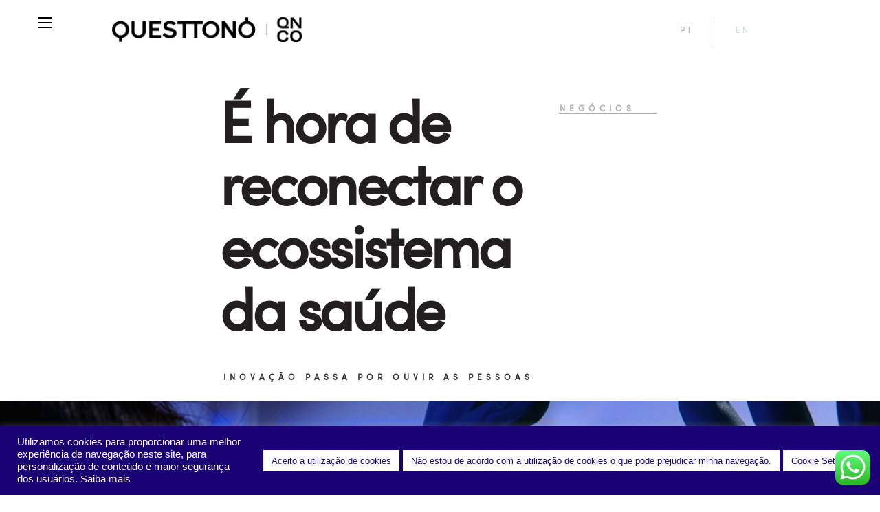

--- FILE ---
content_type: text/html; charset=UTF-8
request_url: http://www.questtono.com.br/perspectives/reconectar-ecossistema-saude/
body_size: 21525
content:
<!DOCTYPE html>

<head><style>img.lazy{min-height:1px}</style><link href="http://www.questtono.com.br/wp-content/plugins/w3-total-cache/pub/js/lazyload.min.js" as="script">
    <meta
        charset="UTF-8">
    <meta name="viewport" content="width=device-width, initial-scale=1, maximum-scale=1, user-scalable=no">
    <meta http-equiv="X-UA-Compatible" content="ie-edge">
    <meta http-equiv="Content-Language" content="pt-br, en">
    <meta name="theme-color" content="#e1e2e2">
    

    <link rel="shortcut icon" href="favicon.ico" type="image/x-icon" />
    <link rel="icon"
        href="http://www.questtono.com.br/img/favicon-32x32.png" />

    <meta name="google-site-verification" content="uwMk7S9rO4FULf9ca2IZBHoy2yTOVVS42b82WM6hnHc" />
    <meta property="og:url"
        content="http:////www.questtono.com.br/perspectives/reconectar-ecossistema-saude/" />
    <meta property="og:type" content="website" />

    <meta name="facebook-domain-verification" content="yng9ewjevghw5qwuka2oabd83tlget" />

    <!--    <link rel="preload" as="font" href="/wp-content/themes/questtono_unius/css/fonts/sofiapro-regular-webfont.woff" type="font/woff2" crossorigin="anonymous">-->
    <link href="/wp-content/themes/questtono_unius/css/sofiapro.css?family=sofiapro" rel="preload stylesheet" as="style"
        crossorigin="anonymous">
    <link href="https://fonts.googleapis.com/css?family=Merriweather:300&display=swap" rel="preload stylesheet"
        as="style" crossorigin="anonymous">

    <meta name='robots' content='index, follow, max-image-preview:large, max-snippet:-1, max-video-preview:-1' />
	<style>img:is([sizes="auto" i], [sizes^="auto," i]) { contain-intrinsic-size: 3000px 1500px }</style>
	<link rel="alternate" hreflang="pt-br" href="http://www.questtono.com.br/perspectives/reconectar-ecossistema-saude/" />
<link rel="alternate" hreflang="x-default" href="http://www.questtono.com.br/perspectives/reconectar-ecossistema-saude/" />

	<!-- This site is optimized with the Yoast SEO plugin v26.4 - https://yoast.com/wordpress/plugins/seo/ -->
	<title>Inovação na saúde: É hora de reconectar o ecossistema com as pessoas</title>
	<meta name="description" content="Um novo olhar no setor da saúde passa por reconectá-lo com as pessoas. Entenda o papel da inovação nisso no texto de nosso CEO, Levi Girardi." />
	<link rel="canonical" href="http://www.questtono.com.br/perspectives/reconectar-ecossistema-saude/" />
	<meta property="og:locale" content="pt_BR" />
	<meta property="og:type" content="article" />
	<meta property="og:title" content="Inovação na saúde: É hora de reconectar o ecossistema com as pessoas" />
	<meta property="og:description" content="Um novo olhar no setor da saúde passa por reconectá-lo com as pessoas. Entenda o papel da inovação nisso no texto de nosso CEO, Levi Girardi." />
	<meta property="og:url" content="http://www.questtono.com.br/perspectives/reconectar-ecossistema-saude/" />
	<meta property="og:site_name" content="Questtonó" />
	<meta property="article:modified_time" content="2023-07-13T03:48:07+00:00" />
	<meta property="og:image" content="https://questtono.com/wp-content/uploads/2020/07/RD-futuro.jpg" />
	<meta property="og:image:width" content="1920" />
	<meta property="og:image:height" content="1080" />
	<meta property="og:image:type" content="image/jpeg" />
	<meta name="twitter:card" content="summary_large_image" />
	<script type="application/ld+json" class="yoast-schema-graph">{"@context":"https://schema.org","@graph":[{"@type":"WebPage","@id":"http://www.questtono.com.br/perspectives/reconectar-ecossistema-saude/","url":"http://www.questtono.com.br/perspectives/reconectar-ecossistema-saude/","name":"Inovação na saúde: É hora de reconectar o ecossistema com as pessoas","isPartOf":{"@id":"http://questtono.com/#website"},"primaryImageOfPage":{"@id":"http://www.questtono.com.br/perspectives/reconectar-ecossistema-saude/#primaryimage"},"image":{"@id":"http://www.questtono.com.br/perspectives/reconectar-ecossistema-saude/#primaryimage"},"thumbnailUrl":"http://www.questtono.com.br/wp-content/uploads/2020/07/RD-futuro.jpg","datePublished":"2020-07-22T20:18:40+00:00","dateModified":"2023-07-13T03:48:07+00:00","description":"Um novo olhar no setor da saúde passa por reconectá-lo com as pessoas. Entenda o papel da inovação nisso no texto de nosso CEO, Levi Girardi.","breadcrumb":{"@id":"http://www.questtono.com.br/perspectives/reconectar-ecossistema-saude/#breadcrumb"},"inLanguage":"pt-BR","potentialAction":[{"@type":"ReadAction","target":["http://www.questtono.com.br/perspectives/reconectar-ecossistema-saude/"]}]},{"@type":"ImageObject","inLanguage":"pt-BR","@id":"http://www.questtono.com.br/perspectives/reconectar-ecossistema-saude/#primaryimage","url":"http://www.questtono.com.br/wp-content/uploads/2020/07/RD-futuro.jpg","contentUrl":"http://www.questtono.com.br/wp-content/uploads/2020/07/RD-futuro.jpg","width":1920,"height":1080,"caption":"setor-saude-inovacao"},{"@type":"BreadcrumbList","@id":"http://www.questtono.com.br/perspectives/reconectar-ecossistema-saude/#breadcrumb","itemListElement":[{"@type":"ListItem","position":1,"name":"Home","item":"http://questtono.com/"},{"@type":"ListItem","position":2,"name":"Discussions","item":"http://www.questtono.com.br/perspectives/"},{"@type":"ListItem","position":3,"name":"É hora de reconectar o ecossistema da saúde"}]},{"@type":"WebSite","@id":"http://questtono.com/#website","url":"http://questtono.com/","name":"Questtonó","description":"Consultoria de inovação e design","potentialAction":[{"@type":"SearchAction","target":{"@type":"EntryPoint","urlTemplate":"http://questtono.com/?s={search_term_string}"},"query-input":{"@type":"PropertyValueSpecification","valueRequired":true,"valueName":"search_term_string"}}],"inLanguage":"pt-BR"}]}</script>
	<!-- / Yoast SEO plugin. -->


<link rel='dns-prefetch' href='//js.hs-scripts.com' />
<link rel='dns-prefetch' href='//unpkg.com' />
<link rel='dns-prefetch' href='//a.omappapi.com' />
<link rel='stylesheet' id='ht_ctc_main_css-css' href='http://www.questtono.com.br/wp-content/plugins/click-to-chat-for-whatsapp/new/inc/assets/css/main.css?ver=4.33' type='text/css' media='all' />
<style id='classic-theme-styles-inline-css' type='text/css'>
/*! This file is auto-generated */
.wp-block-button__link{color:#fff;background-color:#32373c;border-radius:9999px;box-shadow:none;text-decoration:none;padding:calc(.667em + 2px) calc(1.333em + 2px);font-size:1.125em}.wp-block-file__button{background:#32373c;color:#fff;text-decoration:none}
</style>
<style id='global-styles-inline-css' type='text/css'>
:root{--wp--preset--aspect-ratio--square: 1;--wp--preset--aspect-ratio--4-3: 4/3;--wp--preset--aspect-ratio--3-4: 3/4;--wp--preset--aspect-ratio--3-2: 3/2;--wp--preset--aspect-ratio--2-3: 2/3;--wp--preset--aspect-ratio--16-9: 16/9;--wp--preset--aspect-ratio--9-16: 9/16;--wp--preset--color--black: #000000;--wp--preset--color--cyan-bluish-gray: #abb8c3;--wp--preset--color--white: #ffffff;--wp--preset--color--pale-pink: #f78da7;--wp--preset--color--vivid-red: #cf2e2e;--wp--preset--color--luminous-vivid-orange: #ff6900;--wp--preset--color--luminous-vivid-amber: #fcb900;--wp--preset--color--light-green-cyan: #7bdcb5;--wp--preset--color--vivid-green-cyan: #00d084;--wp--preset--color--pale-cyan-blue: #8ed1fc;--wp--preset--color--vivid-cyan-blue: #0693e3;--wp--preset--color--vivid-purple: #9b51e0;--wp--preset--gradient--vivid-cyan-blue-to-vivid-purple: linear-gradient(135deg,rgba(6,147,227,1) 0%,rgb(155,81,224) 100%);--wp--preset--gradient--light-green-cyan-to-vivid-green-cyan: linear-gradient(135deg,rgb(122,220,180) 0%,rgb(0,208,130) 100%);--wp--preset--gradient--luminous-vivid-amber-to-luminous-vivid-orange: linear-gradient(135deg,rgba(252,185,0,1) 0%,rgba(255,105,0,1) 100%);--wp--preset--gradient--luminous-vivid-orange-to-vivid-red: linear-gradient(135deg,rgba(255,105,0,1) 0%,rgb(207,46,46) 100%);--wp--preset--gradient--very-light-gray-to-cyan-bluish-gray: linear-gradient(135deg,rgb(238,238,238) 0%,rgb(169,184,195) 100%);--wp--preset--gradient--cool-to-warm-spectrum: linear-gradient(135deg,rgb(74,234,220) 0%,rgb(151,120,209) 20%,rgb(207,42,186) 40%,rgb(238,44,130) 60%,rgb(251,105,98) 80%,rgb(254,248,76) 100%);--wp--preset--gradient--blush-light-purple: linear-gradient(135deg,rgb(255,206,236) 0%,rgb(152,150,240) 100%);--wp--preset--gradient--blush-bordeaux: linear-gradient(135deg,rgb(254,205,165) 0%,rgb(254,45,45) 50%,rgb(107,0,62) 100%);--wp--preset--gradient--luminous-dusk: linear-gradient(135deg,rgb(255,203,112) 0%,rgb(199,81,192) 50%,rgb(65,88,208) 100%);--wp--preset--gradient--pale-ocean: linear-gradient(135deg,rgb(255,245,203) 0%,rgb(182,227,212) 50%,rgb(51,167,181) 100%);--wp--preset--gradient--electric-grass: linear-gradient(135deg,rgb(202,248,128) 0%,rgb(113,206,126) 100%);--wp--preset--gradient--midnight: linear-gradient(135deg,rgb(2,3,129) 0%,rgb(40,116,252) 100%);--wp--preset--font-size--small: 13px;--wp--preset--font-size--medium: 20px;--wp--preset--font-size--large: 36px;--wp--preset--font-size--x-large: 42px;--wp--preset--spacing--20: 0.44rem;--wp--preset--spacing--30: 0.67rem;--wp--preset--spacing--40: 1rem;--wp--preset--spacing--50: 1.5rem;--wp--preset--spacing--60: 2.25rem;--wp--preset--spacing--70: 3.38rem;--wp--preset--spacing--80: 5.06rem;--wp--preset--shadow--natural: 6px 6px 9px rgba(0, 0, 0, 0.2);--wp--preset--shadow--deep: 12px 12px 50px rgba(0, 0, 0, 0.4);--wp--preset--shadow--sharp: 6px 6px 0px rgba(0, 0, 0, 0.2);--wp--preset--shadow--outlined: 6px 6px 0px -3px rgba(255, 255, 255, 1), 6px 6px rgba(0, 0, 0, 1);--wp--preset--shadow--crisp: 6px 6px 0px rgba(0, 0, 0, 1);}:where(.is-layout-flex){gap: 0.5em;}:where(.is-layout-grid){gap: 0.5em;}body .is-layout-flex{display: flex;}.is-layout-flex{flex-wrap: wrap;align-items: center;}.is-layout-flex > :is(*, div){margin: 0;}body .is-layout-grid{display: grid;}.is-layout-grid > :is(*, div){margin: 0;}:where(.wp-block-columns.is-layout-flex){gap: 2em;}:where(.wp-block-columns.is-layout-grid){gap: 2em;}:where(.wp-block-post-template.is-layout-flex){gap: 1.25em;}:where(.wp-block-post-template.is-layout-grid){gap: 1.25em;}.has-black-color{color: var(--wp--preset--color--black) !important;}.has-cyan-bluish-gray-color{color: var(--wp--preset--color--cyan-bluish-gray) !important;}.has-white-color{color: var(--wp--preset--color--white) !important;}.has-pale-pink-color{color: var(--wp--preset--color--pale-pink) !important;}.has-vivid-red-color{color: var(--wp--preset--color--vivid-red) !important;}.has-luminous-vivid-orange-color{color: var(--wp--preset--color--luminous-vivid-orange) !important;}.has-luminous-vivid-amber-color{color: var(--wp--preset--color--luminous-vivid-amber) !important;}.has-light-green-cyan-color{color: var(--wp--preset--color--light-green-cyan) !important;}.has-vivid-green-cyan-color{color: var(--wp--preset--color--vivid-green-cyan) !important;}.has-pale-cyan-blue-color{color: var(--wp--preset--color--pale-cyan-blue) !important;}.has-vivid-cyan-blue-color{color: var(--wp--preset--color--vivid-cyan-blue) !important;}.has-vivid-purple-color{color: var(--wp--preset--color--vivid-purple) !important;}.has-black-background-color{background-color: var(--wp--preset--color--black) !important;}.has-cyan-bluish-gray-background-color{background-color: var(--wp--preset--color--cyan-bluish-gray) !important;}.has-white-background-color{background-color: var(--wp--preset--color--white) !important;}.has-pale-pink-background-color{background-color: var(--wp--preset--color--pale-pink) !important;}.has-vivid-red-background-color{background-color: var(--wp--preset--color--vivid-red) !important;}.has-luminous-vivid-orange-background-color{background-color: var(--wp--preset--color--luminous-vivid-orange) !important;}.has-luminous-vivid-amber-background-color{background-color: var(--wp--preset--color--luminous-vivid-amber) !important;}.has-light-green-cyan-background-color{background-color: var(--wp--preset--color--light-green-cyan) !important;}.has-vivid-green-cyan-background-color{background-color: var(--wp--preset--color--vivid-green-cyan) !important;}.has-pale-cyan-blue-background-color{background-color: var(--wp--preset--color--pale-cyan-blue) !important;}.has-vivid-cyan-blue-background-color{background-color: var(--wp--preset--color--vivid-cyan-blue) !important;}.has-vivid-purple-background-color{background-color: var(--wp--preset--color--vivid-purple) !important;}.has-black-border-color{border-color: var(--wp--preset--color--black) !important;}.has-cyan-bluish-gray-border-color{border-color: var(--wp--preset--color--cyan-bluish-gray) !important;}.has-white-border-color{border-color: var(--wp--preset--color--white) !important;}.has-pale-pink-border-color{border-color: var(--wp--preset--color--pale-pink) !important;}.has-vivid-red-border-color{border-color: var(--wp--preset--color--vivid-red) !important;}.has-luminous-vivid-orange-border-color{border-color: var(--wp--preset--color--luminous-vivid-orange) !important;}.has-luminous-vivid-amber-border-color{border-color: var(--wp--preset--color--luminous-vivid-amber) !important;}.has-light-green-cyan-border-color{border-color: var(--wp--preset--color--light-green-cyan) !important;}.has-vivid-green-cyan-border-color{border-color: var(--wp--preset--color--vivid-green-cyan) !important;}.has-pale-cyan-blue-border-color{border-color: var(--wp--preset--color--pale-cyan-blue) !important;}.has-vivid-cyan-blue-border-color{border-color: var(--wp--preset--color--vivid-cyan-blue) !important;}.has-vivid-purple-border-color{border-color: var(--wp--preset--color--vivid-purple) !important;}.has-vivid-cyan-blue-to-vivid-purple-gradient-background{background: var(--wp--preset--gradient--vivid-cyan-blue-to-vivid-purple) !important;}.has-light-green-cyan-to-vivid-green-cyan-gradient-background{background: var(--wp--preset--gradient--light-green-cyan-to-vivid-green-cyan) !important;}.has-luminous-vivid-amber-to-luminous-vivid-orange-gradient-background{background: var(--wp--preset--gradient--luminous-vivid-amber-to-luminous-vivid-orange) !important;}.has-luminous-vivid-orange-to-vivid-red-gradient-background{background: var(--wp--preset--gradient--luminous-vivid-orange-to-vivid-red) !important;}.has-very-light-gray-to-cyan-bluish-gray-gradient-background{background: var(--wp--preset--gradient--very-light-gray-to-cyan-bluish-gray) !important;}.has-cool-to-warm-spectrum-gradient-background{background: var(--wp--preset--gradient--cool-to-warm-spectrum) !important;}.has-blush-light-purple-gradient-background{background: var(--wp--preset--gradient--blush-light-purple) !important;}.has-blush-bordeaux-gradient-background{background: var(--wp--preset--gradient--blush-bordeaux) !important;}.has-luminous-dusk-gradient-background{background: var(--wp--preset--gradient--luminous-dusk) !important;}.has-pale-ocean-gradient-background{background: var(--wp--preset--gradient--pale-ocean) !important;}.has-electric-grass-gradient-background{background: var(--wp--preset--gradient--electric-grass) !important;}.has-midnight-gradient-background{background: var(--wp--preset--gradient--midnight) !important;}.has-small-font-size{font-size: var(--wp--preset--font-size--small) !important;}.has-medium-font-size{font-size: var(--wp--preset--font-size--medium) !important;}.has-large-font-size{font-size: var(--wp--preset--font-size--large) !important;}.has-x-large-font-size{font-size: var(--wp--preset--font-size--x-large) !important;}
:where(.wp-block-post-template.is-layout-flex){gap: 1.25em;}:where(.wp-block-post-template.is-layout-grid){gap: 1.25em;}
:where(.wp-block-columns.is-layout-flex){gap: 2em;}:where(.wp-block-columns.is-layout-grid){gap: 2em;}
:root :where(.wp-block-pullquote){font-size: 1.5em;line-height: 1.6;}
</style>
<link rel='stylesheet' id='contact-form-7-css' href='http://www.questtono.com.br/wp-content/plugins/contact-form-7/includes/css/styles.css?ver=6.1.3' type='text/css' media='all' />
<link rel='stylesheet' id='cookie-law-info-css' href='http://www.questtono.com.br/wp-content/plugins/cookie-law-info/legacy/public/css/cookie-law-info-public.css?ver=3.3.6' type='text/css' media='all' />
<link rel='stylesheet' id='cookie-law-info-gdpr-css' href='http://www.questtono.com.br/wp-content/plugins/cookie-law-info/legacy/public/css/cookie-law-info-gdpr.css?ver=3.3.6' type='text/css' media='all' />
<link rel='stylesheet' id='bootstrap-css' href='http://www.questtono.com.br/wp-content/themes/questtono_unius/css/bootstrap.min.css?ver=1.0' type='text/css' media='all' />
<link rel='stylesheet' id='flickity-css' href='http://www.questtono.com.br/wp-content/themes/questtono_unius/css/flickity.css?ver=1.0' type='text/css' media='all' />
<link rel='stylesheet' id='grid-css' href='http://www.questtono.com.br/wp-content/themes/questtono_unius/css/grid.css?ver=1.0' type='text/css' media='all' />
<link rel='stylesheet' id='style-css-css' href='http://www.questtono.com.br/wp-content/themes/questtono_unius/css/style.css?ver=2.6.8' type='text/css' media='all' />
<link rel='stylesheet' id='bootstrap-site-css' href='http://www.questtono.com.br/wp-content/themes/questtono_unius/css/bootstrap.css?ver=1.0' type='text/css' media='all' />
<link rel='stylesheet' id='style-new-css-css' href='http://www.questtono.com.br/wp-content/themes/questtono_unius/css/styles.min.css?ver=6.9.0' type='text/css' media='all' />
<link rel='stylesheet' id='styles-theme-css' href='http://www.questtono.com.br/wp-content/themes/questtono_unius/style.css?ver=8.3.3' type='text/css' media='all' />
<link rel='stylesheet' id='g-light-box-css' href='http://www.questtono.com.br/wp-content/themes/questtono_unius/css/glightbox.min.css?ver=8.3.3' type='text/css' media='all' />
<link rel='stylesheet' id='cf7cf-style-css' href='http://www.questtono.com.br/wp-content/plugins/cf7-conditional-fields/style.css?ver=2.6.6' type='text/css' media='all' />
<script type="text/javascript" src="http://www.questtono.com.br/wp-includes/js/jquery/jquery.min.js?ver=3.7.1" id="jquery-core-js"></script>
<script type="text/javascript" src="http://www.questtono.com.br/wp-includes/js/jquery/jquery-migrate.min.js?ver=3.4.1" id="jquery-migrate-js"></script>
<script type="text/javascript" id="cookie-law-info-js-extra">
/* <![CDATA[ */
var Cli_Data = {"nn_cookie_ids":[],"cookielist":[],"non_necessary_cookies":[],"ccpaEnabled":"","ccpaRegionBased":"","ccpaBarEnabled":"","strictlyEnabled":["necessary","obligatoire"],"ccpaType":"gdpr","js_blocking":"1","custom_integration":"","triggerDomRefresh":"","secure_cookies":""};
var cli_cookiebar_settings = {"animate_speed_hide":"500","animate_speed_show":"500","background":"#1a0174","border":"#b1a6a6c2","border_on":"","button_1_button_colour":"#61a229","button_1_button_hover":"#4e8221","button_1_link_colour":"#fff","button_1_as_button":"1","button_1_new_win":"","button_2_button_colour":"#333","button_2_button_hover":"#292929","button_2_link_colour":"#444","button_2_as_button":"","button_2_hidebar":"","button_3_button_colour":"#ffffff","button_3_button_hover":"#cccccc","button_3_link_colour":"#1a0174","button_3_as_button":"1","button_3_new_win":"","button_4_button_colour":"#ffffff","button_4_button_hover":"#cccccc","button_4_link_colour":"#1a0174","button_4_as_button":"1","button_7_button_colour":"#ffffff","button_7_button_hover":"#cccccc","button_7_link_colour":"#1a0174","button_7_as_button":"1","button_7_new_win":"","font_family":"inherit","header_fix":"","notify_animate_hide":"1","notify_animate_show":"","notify_div_id":"#cookie-law-info-bar","notify_position_horizontal":"right","notify_position_vertical":"bottom","scroll_close":"","scroll_close_reload":"","accept_close_reload":"","reject_close_reload":"","showagain_tab":"","showagain_background":"#fff","showagain_border":"#000","showagain_div_id":"#cookie-law-info-again","showagain_x_position":"100px","text":"#ffffff","show_once_yn":"","show_once":"10000","logging_on":"","as_popup":"","popup_overlay":"1","bar_heading_text":"","cookie_bar_as":"banner","popup_showagain_position":"bottom-right","widget_position":"left"};
var log_object = {"ajax_url":"http:\/\/www.questtono.com.br\/wp-admin\/admin-ajax.php"};
/* ]]> */
</script>
<script type="text/javascript" src="http://www.questtono.com.br/wp-content/plugins/cookie-law-info/legacy/public/js/cookie-law-info-public.js?ver=3.3.6" id="cookie-law-info-js"></script>
<link rel="https://api.w.org/" href="http://www.questtono.com.br/wp-json/" /><link rel="EditURI" type="application/rsd+xml" title="RSD" href="http://www.questtono.com.br/xmlrpc.php?rsd" />
<meta name="generator" content="WordPress 6.8.3" />
<link rel='shortlink' href='http://www.questtono.com.br/?p=5123' />
<link rel="alternate" title="oEmbed (JSON)" type="application/json+oembed" href="http://www.questtono.com.br/wp-json/oembed/1.0/embed?url=http%3A%2F%2Fwww.questtono.com.br%2Fperspectives%2Freconectar-ecossistema-saude%2F" />
<link rel="alternate" title="oEmbed (XML)" type="text/xml+oembed" href="http://www.questtono.com.br/wp-json/oembed/1.0/embed?url=http%3A%2F%2Fwww.questtono.com.br%2Fperspectives%2Freconectar-ecossistema-saude%2F&#038;format=xml" />
<meta name="generator" content="WPML ver:4.6.7 stt:1,42;" />
			<!-- DO NOT COPY THIS SNIPPET! Start of Page Analytics Tracking for HubSpot WordPress plugin v11.3.21-->
			<script class="hsq-set-content-id" data-content-id="blog-post">
				var _hsq = _hsq || [];
				_hsq.push(["setContentType", "blog-post"]);
			</script>
			<!-- DO NOT COPY THIS SNIPPET! End of Page Analytics Tracking for HubSpot WordPress plugin -->
			
		<script>
		(function(h,o,t,j,a,r){
			h.hj=h.hj||function(){(h.hj.q=h.hj.q||[]).push(arguments)};
			h._hjSettings={hjid:3917777,hjsv:5};
			a=o.getElementsByTagName('head')[0];
			r=o.createElement('script');r.async=1;
			r.src=t+h._hjSettings.hjid+j+h._hjSettings.hjsv;
			a.appendChild(r);
		})(window,document,'//static.hotjar.com/c/hotjar-','.js?sv=');
		</script>
		
			            <!-- Global site tag (gtag.js) - Google Analytics -->
						<script async src='https://www.googletagmanager.com/gtag/js?id=G-KZZ9N6XT78'></script>
						<script>
						 window.dataLayer = window.dataLayer || [];
						  function gtag(){dataLayer.push(arguments);}
						  gtag('js', new Date());
						
						  gtag('config', 'G-KZZ9N6XT78');
						</script>
	            
						            <!-- Facebook Pixel Code -->
						            <script>
						            !function(f,b,e,v,n,t,s){if(f.fbq)return;n=f.fbq=function(){n.callMethod?
						            n.callMethod.apply(n,arguments):n.queue.push(arguments)};if(!f._fbq)f._fbq=n;
						            n.push=n;n.loaded=!0;n.version='2.0';n.queue=[];t=b.createElement(e);t.async=!0;
						            t.src=v;s=b.getElementsByTagName(e)[0];s.parentNode.insertBefore(t,s)}(window,
						            document,'script','https://connect.facebook.net/en_US/fbevents.js');
						
						            fbq('init', '622360195030614');
						            fbq('track', 'PageView');</script>
						            <noscript><img class="lazy" height='1' width='1' style='display:none'
						            src="data:image/svg+xml,%3Csvg%20xmlns='http://www.w3.org/2000/svg'%20viewBox='0%200%201%201'%3E%3C/svg%3E" data-src='https://www.facebook.com/tr?id=1556124141356092&ev=PageView&noscript=1'
						            /></noscript>
						            <!-- End Facebook Pixel Code -->
            		<!-- Google Tag Manager -->
                <script>(function(w,d,s,l,i){w[l]=w[l]||[];w[l].push({'gtm.start':
                new Date().getTime(),event:'gtm.js'});var f=d.getElementsByTagName(s)[0],
                j=d.createElement(s),dl=l!='dataLayer'?'&l='+l:'';j.async=true;j.src=
                'https://www.googletagmanager.com/gtm.js?id='+i+dl;f.parentNode.insertBefore(j,f);
                })(window,document,'script','dataLayer','GTM-5FTVF76');</script>
                <!-- End Google Tag Manager --><meta name="generator" content="Elementor 3.33.2; features: e_font_icon_svg, additional_custom_breakpoints; settings: css_print_method-external, google_font-enabled, font_display-swap">
			<style>
				.e-con.e-parent:nth-of-type(n+4):not(.e-lazyloaded):not(.e-no-lazyload),
				.e-con.e-parent:nth-of-type(n+4):not(.e-lazyloaded):not(.e-no-lazyload) * {
					background-image: none !important;
				}
				@media screen and (max-height: 1024px) {
					.e-con.e-parent:nth-of-type(n+3):not(.e-lazyloaded):not(.e-no-lazyload),
					.e-con.e-parent:nth-of-type(n+3):not(.e-lazyloaded):not(.e-no-lazyload) * {
						background-image: none !important;
					}
				}
				@media screen and (max-height: 640px) {
					.e-con.e-parent:nth-of-type(n+2):not(.e-lazyloaded):not(.e-no-lazyload),
					.e-con.e-parent:nth-of-type(n+2):not(.e-lazyloaded):not(.e-no-lazyload) * {
						background-image: none !important;
					}
				}
			</style>
			<meta name="facebook-domain-verification" content="yng9ewjevghw5qwuka2oabd83tlget" /><link rel="icon" href="http://www.questtono.com.br/wp-content/uploads/2018/02/QN_favicon.png" sizes="32x32" />
<link rel="icon" href="http://www.questtono.com.br/wp-content/uploads/2018/02/QN_favicon.png" sizes="192x192" />
<link rel="apple-touch-icon" href="http://www.questtono.com.br/wp-content/uploads/2018/02/QN_favicon.png" />
<meta name="msapplication-TileImage" content="http://www.questtono.com.br/wp-content/uploads/2018/02/QN_favicon.png" />
		<style type="text/css" id="wp-custom-css">
			.discussions-template-default .mobile-margin img{width:95{5011629ed276fdcc257f5eb265cb0d6224a0a9f285012a768428be3b22304bbb}; height:95{5011629ed276fdcc257f5eb265cb0d6224a0a9f285012a768428be3b22304bbb};}

.manifesto-wrapper .manifesto{
	border-top:0px !important;
}
footer ul#menu-footer-menu-3 li a{
	visibility:hidden;
}
.sidebar .offset-by-one ul.sidebar-list li a{text-transform:lowercase;}

section.menu div div .line-top{
	visibility:hidden;
}

body.about h2.team_margin_group{padding-bottom: 8vh;}

body.about .timeline,body.about .timeline-title{
display:none;
	}

.search-box {
    position: relative;
    top: -5px;
    visibility: hidden;
}

@media screen and (max-width: 750px) {	
	.qtn-parallax {
		    background-attachment: inherit;
	}
	.img_header_post {
		background-size: contain;
	}
}

.manifesto p {
	color: #999;
	margin-top: -20px;
    margin-bottom: 30px;
}

/* .home .control {
	display: none;
}
*/
#acf-group_5d89324d88893 {
	display:none!important;
}		</style>
		
</head>


<body class="wp-singular discussions-template-default single single-discussions postid-5123 wp-theme-questtono_unius reconectar-ecossistema-saude elementor-default elementor-kit-9871">


    <div id="top-achor"></div>

    
<section class="menu nav-down ">
    <div id="wrapper-menu" class="section group">
        <div class="one column menu_mobile">
            <div class="nav-right">
                <div class="button" id="btn">
                    <div class="bar top"></div>
                    <div class="bar middle"></div>
                    <div class="bar bottom"></div>
                </div>
            </div>
        </div>

        <div class="one column search_mobile">
            
<!--<form action="/" method="get" accept-charset="utf-8" id="searchform" role="search">-->
<!--  <div class="search-box">-->
<!--  <img class="search-icon lazy" src="data:image/svg+xml,%3Csvg%20xmlns='http://www.w3.org/2000/svg'%20viewBox='0%200%201%201'%3E%3C/svg%3E" data-src="--><!--/img/search.png" />-->
<!--    <img class="search-close lazy" src="data:image/svg+xml,%3Csvg%20xmlns='http://www.w3.org/2000/svg'%20viewBox='0%200%201%201'%3E%3C/svg%3E" data-src="--><!--/img/close.png" />-->
<!--    <input class="search-text" type="text" name="s" id="s" />-->
<!--    -->
<!--    <input class="search-btn" type="submit" id="searchsubmit" value="Search" />-->
<!--  </div>-->
<!--</form>-->


<style>

    .search-box{
        position: relative;
        top: -5px;
    }

    .search-icon{
        width: 20px;
        height: 20px;
        display: inline-block;
        top: 20px;
        float: right;
        position: relative;
    }

    .search-close{
        width: 20px;
        height: 20px;
        display: inline-block;
        top: 20px;
        display: none;
        float: right;
        position: relative;
    }

    .search-btn{
        display: none;
    }

    .search-text{
        width: 0%;
        /* padding: 5px 10px; */
        border: none;
        border-bottom: solid thin #c5e4cc;
        font-size: 20px;
        display: inline-block;
        position: relative;
        z-index: 8;
        float: right;
        margin-right: 6px;
        /* padding-left: 25px; */
    }


    @media screen and (max-width: 992px){
        .search-text{
            float: left;
            margin-right: 0px;
        }

        .search-close, .search-icon{
            top: 9px;
            float: left;
        }
    }



</style>        </div>

        <div class="two column logo_mobile">
            <a href="http://www.questtono.com.br">
                <div class="logo"></div>
            </a>
        </div>

        <div class="three column desk">
            <!--      <div class="line-top green line-mobile"></div>-->
        </div>

        <div class="one column search desk">
            
<!--<form action="/" method="get" accept-charset="utf-8" id="searchform" role="search">-->
<!--  <div class="search-box">-->
<!--  <img class="search-icon lazy" src="data:image/svg+xml,%3Csvg%20xmlns='http://www.w3.org/2000/svg'%20viewBox='0%200%201%201'%3E%3C/svg%3E" data-src="--><!--/img/search.png" />-->
<!--    <img class="search-close lazy" src="data:image/svg+xml,%3Csvg%20xmlns='http://www.w3.org/2000/svg'%20viewBox='0%200%201%201'%3E%3C/svg%3E" data-src="--><!--/img/close.png" />-->
<!--    <input class="search-text" type="text" name="s" id="s" />-->
<!--    -->
<!--    <input class="search-btn" type="submit" id="searchsubmit" value="Search" />-->
<!--  </div>-->
<!--</form>-->


<style>

    .search-box{
        position: relative;
        top: -5px;
    }

    .search-icon{
        width: 20px;
        height: 20px;
        display: inline-block;
        top: 20px;
        float: right;
        position: relative;
    }

    .search-close{
        width: 20px;
        height: 20px;
        display: inline-block;
        top: 20px;
        display: none;
        float: right;
        position: relative;
    }

    .search-btn{
        display: none;
    }

    .search-text{
        width: 0%;
        /* padding: 5px 10px; */
        border: none;
        border-bottom: solid thin #c5e4cc;
        font-size: 20px;
        display: inline-block;
        position: relative;
        z-index: 8;
        float: right;
        margin-right: 6px;
        /* padding-left: 25px; */
    }


    @media screen and (max-width: 992px){
        .search-text{
            float: left;
            margin-right: 0px;
        }

        .search-close, .search-icon{
            top: 9px;
            float: left;
        }
    }



</style>        </div>

        <div class="one column lang">
            <div class="wrapper-lang2 en">
                
<div class="wpml-ls-statics-shortcode_actions wpml-ls wpml-ls-legacy-list-horizontal">
	<ul><li class="wpml-ls-slot-shortcode_actions wpml-ls-item wpml-ls-item-pt-br wpml-ls-current-language wpml-ls-first-item wpml-ls-item-legacy-list-horizontal">
				<a href="http://www.questtono.com.br/perspectives/reconectar-ecossistema-saude/" class="wpml-ls-link">
                    <span class="wpml-ls-native">Português</span></a>
			</li><li class="wpml-ls-slot-shortcode_actions wpml-ls-item wpml-ls-item-en wpml-ls-last-item wpml-ls-item-legacy-list-horizontal">
				<a href="http://www.questtono.com.br/en/" class="wpml-ls-link">
                    <span class="wpml-ls-native" lang="en">English</span><span class="wpml-ls-display"><span class="wpml-ls-bracket"> (</span>Inglês<span class="wpml-ls-bracket">)</span></span></a>
			</li></ul>
</div>
            </div>
        </div>
    </div>
</section>



<div class="content_wrapper ">
<section class="hero_post">
  <div class="section group">
    <div class="three columns offset-by-two">
      <h1 class="mobile_header mobile-margin">
        É hora de reconectar o ecossistema da saúde      </h1>
      <br>
      
            <div class="legend-h4 mobile-margin">
        Inovação passa por ouvir as pessoas        </div>
      <br>
    </div>

    <div class="one column relative">
      <div class="category_post">
                  <div class="legend-h4 light-gray line-bottom">Negócios</div>
                        </div>
    </div>
  </div>

  <div class="section group">
    <div class="columns header_image qtn-discus-header">
      <img fetchpriority="high" width="1920" height="1080" src="data:image/svg+xml,%3Csvg%20xmlns='http://www.w3.org/2000/svg'%20viewBox='0%200%201920%201080'%3E%3C/svg%3E" data-src="http://www.questtono.com.br/wp-content/uploads/2020/07/RD-futuro.jpg" class="img_header_disc wp-post-image lazy" alt="setor-saude-inovacao" decoding="async" data-srcset="http://www.questtono.com.br/wp-content/uploads/2020/07/RD-futuro.jpg 1920w, http://www.questtono.com.br/wp-content/uploads/2020/07/RD-futuro-300x169.jpg 300w, http://www.questtono.com.br/wp-content/uploads/2020/07/RD-futuro-1024x576.jpg 1024w, http://www.questtono.com.br/wp-content/uploads/2020/07/RD-futuro-768x432.jpg 768w, http://www.questtono.com.br/wp-content/uploads/2020/07/RD-futuro-1536x864.jpg 1536w" data-sizes="(max-width: 1920px) 100vw, 1920px" />    </div>
  </div>
</section>

<section class="content">
  <div class="section group four columns offset-by-two qtn-discus-video">
      <div class="text_disc">
        <div class="mobile-margin">
          <p><em>por Levi Girardi, CEO da Questtonó</em></p>
<p>Há cerca de três anos, nosso time iniciou um projeto interno ligado à saúde. Motivados por mais de duas décadas envolvidos com projetos de design para equipamentos médicos, e principalmente pela transformação que o setor da saúde vinha experimentando, com uma mudança de comportamento na relação médico-paciente, entendemos que era preciso olhar com mais cuidado para o tema.</p>
<p>De lá nasceu o <a href="https://questtono.com/case/reconectando-a-saude-com-as-pessoas/" target="_blank" rel="nofollow noopener"><em>Reconnecting Health</em></a>, uma visão de design sobre futuros mais humanos. Durante a construção do projeto ouvimos várias vozes, de médicos a pacientes, de administradores de serviços de saúde a líderes do setor. Foi uma jornada de descobertas, questionamentos e marcada pela esperança na busca por experiências mais significativas para todos os atores do sistema.</p>
<p>Estive diretamente ligado a este processo, tentando identificar como um ecossistema tão complexo e com tantos atores tão estruturados ainda permite que o cuidado humano não esteja sempre em primeiro lugar.</p>
<p>No nosso time, além de designers, pesquisadores e estrategistas, contávamos também com profissionais de saúde e, coincidentemente, com pacientes crônicos – pessoas normais, com medos e desejos semelhantes – o que nos permitiu ter uma visão bastante ampla da relação entre saúde e doença.</p>
<p>No nosso diagnóstico, usando o termo próprio da área, o que percebemos foi uma falta de conexão entre todo o ecossistema da saúde. Um setor fragmentado, onde os serviços, profissionais, os sistemas que financiam todo o processo, a indústria e até os pacientes se conectam de forma frágil. Isso é resultado de anos de divisão entre cada uma dessas partes e da visão do paciente apenas como &#8220;paciente&#8221;, e não como um ser humano completo, com dores, desejos, sonhos e fragilidades.</p>
<p>Curiosamente, essa questão se assemelha muito à medicina moderna, que cuida de órgãos separados, e não de um corpo humano integrado e que tem um principal desejo: ser cuidado, antes mesmo de ser curado.</p>
<h2><strong>É hora de repensar o que entendemos sobre saúde</strong></h2>
<p>O Reconnecting Health nos trouxe a visão de que saúde e doença devem andar juntos; que um corpo humano integralmente são é algo raro, apesar de obviamente desejável; e que o que as pessoas querem é bem estar, mesmo que eventualmente estejam doentes.</p>
<p>Desde então, temos insistido muito nas nossas falas sobre a necessidade de um novo pensamento sobre a saúde. E, consequentemente, estamos praticando este pensamento nos projetos que vieram desde então.</p>
<p>Há necessidade de um diálogo mais aberto sobre a questão do cuidar, da saúde e da doença e da integração das partes como um todo, para que a vida humana e o bem estar sejam o foco. Design puro.</p>
<p>Hoje, passados três anos daquele início de questionamento, nos encontramos absolutamente envolvidos em projetos ligados a esse tema. Nossa área de Pesquisa e Estratégia está imersa em um sem número de informações, de dados sobre comportamento a verbalizações que traduzem os sentimentos dos pacientes – ou <em>pessoas</em>, na forma mais correta agora.</p>
<p>Quando combinamos inovação tecnológica, estratégias de negócio e uma boa dose de bom senso, essa inteligência tem dado subsídios extremamente importantes para que os nossos times de Design e Tecnologia repensem a saúde como um todo.</p>
<p>Por exemplo, já transformamos o varejo de medicamentos em grande escala, para que ele se tornasse um hub de saúde. Criamos equipamentos como <a href="https://questtono.com/case/ventilador-pulmonar/" target="_blank" rel="nofollow noopener">ventiladores pulmonares de baixo custo</a>, para uso emergencial e desenvolvidos num pensamento de integração de competências em tempo recorde. E também readequamos <a href="https://questtono.com/case/tecnologia-saude/" target="_blank" rel="nofollow noopener">equipamentos e serviços digitais</a> para o acompanhamento seguro de pacientes com Covid-19, em meio à pandemia que tragicamente vivemos.</p>
<p>E muito mais, sempre tomando como ponto de partida as necessidades clínicas aliadas ao bem estar das pessoas. E não as lógicas de mercado e de concorrência, onde nem sempre o que é projetado tem como maior objetivo cuidar das pessoas na medida certa, e sim ter vantagens comerciais desequilibradas.</p>
<p>O grande aprendizado nesta jornada é saber que o bem estar não é uma ciência exata. Não se mede em estatísticas, mas se percebe no contato próximo. No ouvir com o tempo. No analisar com cuidado. E em buscar soluções com criatividade e pragmatismo.</p>
<h2><strong>Inovação através do design passa por ouvir as pessoas</strong></h2>
<p>Fruto da crise da Covid-19, da pandemia e do isolamento social, a saúde (tanto física como psicológica) passou a ser o foco no mundo todo. E o pensamento de design tem sido fundamental para integrar o que não era integrado e de fato colocar o ser humano no centro. Algo tão normal para nós, mas não tão óbvio no desenho de soluções na saúde.</p>
<p>É importante observar nesta jornada o valor inestimável do contato com os profissionais da saúde, sejam médicos ou enfermeiros, técnicos ou ajudantes. Ao serem ouvidos e convidados a cocriar no momento do desenho de uma nova solução, esta fascinante classe profissional contribuiu muito no desenvolvimento, que aconteceu logo antes de entrarem em ação corajosa na linha de frente dos desafios do dia a dia. Quanto valor não percebemos naqueles que sabem o que é a dor e lidam com ela de perto.</p>
<p>E o mais importante, ouvir o paciente, que busca carinho e cuidado, que tem nome e sobrenome, que tem relações pessoais e desejos. Todos nós já nascemos pacientes, e só hoje que percebemos, em meio ao medo, o valor inestimável do cuidado.</p>
<p>Consideramos que ser saudável também é possível quando se está doente. Essa é uma afirmação que contraria inclusive a definição de saúde da OMS, que fala sobre um “estado pleno de bem estar físico, mental e social, não somente a ausência de doenças”. Uma definição que nos levaria a crer que ser saudável nos tempos atuais é praticamente impossível e, sem dúvida, defasada.</p>
<p>Ter saúde é ser cuidado, é buscar o bem estar, é ter consciência que um sistema mais integrado pode cuidar de nós, estando doentes ou não. Afinal, somos só um corpo, e é assim que devemos levar nossa vida em frente.</p>
        </div>
      </div>
  </div>
</section>
<script>

    var b = navigator.appName;
    var ua = navigator.userAgent.toLowerCase();
    var Browser = {};
    Browser.safari = ua.indexOf('safari') > -1;
    Browser.opera = ua.indexOf('opera') > -1;
    Browser.ns = !Browser.opera && !Browser.safari && b == 'Netscape';
    Browser.ie = !Browser.opera && b == 'Microsoft Internet Explorer';
    Browser.gecko = ua.indexOf('gecko') > -1;
    console.log(Browser);
    delete b;
    delete ua;

if(!Browser.ns){  
window.onload = function() {

  var ctrlvideo = document.getElementsByClassName('wp-video-shortcode');
  
  

 for(i=0; i< ctrlvideo.length; i++){
     ctrlvideo[i].insertAdjacentHTML('afterend', ' <div id="video-controls"> <button type="button" id="play-pause">  <i class="fa fa-play" aria-hidden="true"></i>   </button> <input type="range" id="seek-bar" value="0"><button type="button" id="mute">  <i class="fa fa-volume-off" aria-hidden="true"></i>  </button> <!-- <input type="range" id="volume-bar" min="0" max="1" step="0.1" value="1"> --> <button type="button" id="full-screen"> <i class="fa fa-arrows-alt" aria-hidden="true"></i> </button></div> ');
}
   
// Video

var video = document.getElementsByClassName('wp-video-shortcode');
// Buttons
var playButton = document.getElementById("play-pause");
var muteButton = document.getElementById("mute");
var fullScreenButton = document.getElementById("full-screen");

// Sliders
var seekBar = document.getElementById("seek-bar");
var volumeBar = document.getElementById("volume-bar");


// Event listener for the play/pause button
playButton.addEventListener("click", function() {
  if (video[0].paused == true) {
    // Play the video
    video[0].play();

    // Update the button text to 'Pause'
    playButton.innerHTML = "<i class='fa fa-pause' aria-hidden='true'></i>";
  } else {
    // Pause the video
    video[0].pause();

    // Update the button text to 'Play'
    playButton.innerHTML = "<i class='fa fa-play' aria-hidden='true'></i>";
  }
});


// Event listener for the mute button
muteButton.addEventListener("click", function() {
  if (video[0].muted == false) {
    // Mute the video
    video[0].muted = true;

    // Update the button text
    muteButton.innerHTML = "<i class='fa fa-volume-up' aria-hidden='true'></i>";
  } else {
    // Unmute the video
    video[0].muted = false;

    // Update the button text
    muteButton.innerHTML = " <i class='fa fa-volume-off' aria-hidden='true'></i> ";
  }
});


// Event listener for the full-screen button
fullScreenButton.addEventListener("click", function() {
  if (video[0].requestFullscreen) {
    video[0].requestFullscreen();
  } else if (video[0].mozRequestFullScreen) {
    video[0].mozRequestFullScreen(); // Firefox
  } else if (video[0].webkitRequestFullscreen) {
    video[0].webkitRequestFullscreen(); // Chrome and Safari
  }
});


// Event listener for the seek bar
seekBar.addEventListener("change", function() {
  // Calculate the new time
  var time = video[0].duration * (seekBar.value / 100);

  // Update the video time
  video[0].currentTime = time;
});



// Update the seek bar as the video plays
video[0].addEventListener("timeupdate", function() {
  // Calculate the slider value
  var value = (100 / video[0].duration) * video[0].currentTime;

  // Update the slider value
  seekBar.value = value;
});


// Pause the video when the slider handle is being dragged
seekBar.addEventListener("mousedown", function() {
  video[0].pause();
});

// Play the video when the slider handle is dropped
seekBar.addEventListener("mouseup", function() {
  video[0].play();
});


// Event listener for the volume bar
volumeBar.addEventListener("change", function() {
  // Update the video volume
  video[0].volume = volumeBar.value;
});
  }
}


</script>


<!-- discussions gallery -->
<div class="section group">
      </div>
  <!-- end discussions gallery -->

<!-- related content -->
  <section class="wrapper_latest_post">
          <div class="section group">
        <div class="seven columns offset-by-one padding-by-one latest_post_item ">
                      <a href="http://www.questtono.com.br/case/reconectando-a-saude-com-as-pessoas/">
                      <div class="line-top-post"></div>
            <div class="latest_info mobile-margin">
              <div class="legend-h4">Work</div>
              <div class="title-related">Reconectando <br> a saúde com <br> as pessoas</div>

            </div>
          </a>
        </div>
      </div>
            <div class="section group">
        <div class="seven columns offset-by-one padding-by-one latest_post_item ">
                      <a href="https://tab.uol.com.br/noticias/redacao/2019/06/02/e-possivel-estar-doente-e-ser-saudavel-ao-mesmo-tempo.htm" target="_blank">
                      <div class="line-top-post"></div>
            <div class="latest_info mobile-margin">
              <div class="legend-h4">News</div>
              <div class="title-related">É possível estar doente e ter saúde ao mesmo tempo?</div>

            </div>
          </a>
        </div>
      </div>
            <div class="section group">
        <div class="seven columns offset-by-one padding-by-one latest_post_item ">
                      <a href="http://www.questtono.com.br/case/tecnologia-saude/">
                      <div class="line-top-post"></div>
            <div class="latest_info mobile-margin">
              <div class="legend-h4">Work</div>
              <div class="title-related">Tecnologia e design pela transformação da saúde</div>

            </div>
          </a>
        </div>
      </div>
      </section>


<footer class="">
    <div class="mobile">
        <div class="container container-footer-middle">
            <div class="row" style="background-color: #7b75e9;text-align: center;padding: 10px 5% 40px;">
                <div class="col-xs-12">

                                        
<div class="wpcf7 no-js" id="wpcf7-f7285-o1" lang="pt-BR" dir="ltr" data-wpcf7-id="7285">
<div class="screen-reader-response"><p role="status" aria-live="polite" aria-atomic="true"></p> <ul></ul></div>
<form action="/perspectives/reconectar-ecossistema-saude/#wpcf7-f7285-o1" method="post" class="wpcf7-form init demo" aria-label="Formulários de contato" novalidate="novalidate" data-status="init">
<fieldset class="hidden-fields-container"><input type="hidden" name="_wpcf7" value="7285" /><input type="hidden" name="_wpcf7_version" value="6.1.3" /><input type="hidden" name="_wpcf7_locale" value="pt_BR" /><input type="hidden" name="_wpcf7_unit_tag" value="wpcf7-f7285-o1" /><input type="hidden" name="_wpcf7_container_post" value="0" /><input type="hidden" name="_wpcf7_posted_data_hash" value="" /><input type="hidden" name="_wpcf7cf_hidden_group_fields" value="[]" /><input type="hidden" name="_wpcf7cf_hidden_groups" value="[]" /><input type="hidden" name="_wpcf7cf_visible_groups" value="[]" /><input type="hidden" name="_wpcf7cf_repeaters" value="[]" /><input type="hidden" name="_wpcf7cf_steps" value="{}" /><input type="hidden" name="_wpcf7cf_options" value="{&quot;form_id&quot;:7285,&quot;conditions&quot;:[],&quot;settings&quot;:{&quot;animation&quot;:&quot;yes&quot;,&quot;animation_intime&quot;:&quot;200&quot;,&quot;animation_outtime&quot;:&quot;200&quot;,&quot;conditions_ui&quot;:&quot;normal&quot;,&quot;notice_dismissed&quot;:&quot;&quot;}}" />
</fieldset>
<div class="row" id="news-clm">
	<div class="col">
		<h3 class="newsletter-texto">Assine a Newsletter e receba novidades sobre inovação e negócios pela lente do design
		</h3>
	</div>
	<div class="col">
		<p><span class="wpcf7-form-control-wrap" data-name="nome-newsletter"><input size="40" maxlength="400" class="wpcf7-form-control wpcf7-text wpcf7-validates-as-required" aria-required="true" aria-invalid="false" placeholder="Nome" value="" type="text" name="nome-newsletter" /></span>
		</p>
	</div>
	<div class="col">
		<p><span class="wpcf7-form-control-wrap" data-name="email-nesletter"><input size="40" maxlength="400" class="wpcf7-form-control wpcf7-email wpcf7-validates-as-required wpcf7-text wpcf7-validates-as-email" aria-required="true" aria-invalid="false" placeholder="E-mail" value="" type="email" name="email-nesletter" /></span>
		</p>
	</div>
	<div class="col">
		<p><input class="wpcf7-form-control wpcf7-submit has-spinner" type="submit" value="Assinar" />
		</p>
	</div>
</div><p style="display: none !important;" class="akismet-fields-container" data-prefix="_wpcf7_ak_"><label>&#916;<textarea name="_wpcf7_ak_hp_textarea" cols="45" rows="8" maxlength="100"></textarea></label><input type="hidden" id="ak_js_1" name="_wpcf7_ak_js" value="15"/><script>document.getElementById( "ak_js_1" ).setAttribute( "value", ( new Date() ).getTime() );</script></p><div class="wpcf7-response-output" aria-hidden="true"></div>
</form>
</div>
                    
                    
                </div>
            </div>
            <div class="row">
                <div class="col-xs-12">
                    <div class="space-footer">
                        <div class="clm-contatos-links">
                            <ul>
                                <li><a href="mailto:sales@questtono.com">sales@questtono.com</a></li>
                                <li><a href="tel:1138755552">SP: +55 11 3875 5552</a></li>
                            </ul>
                        </div>
                    </div>
                </div>
            </div>
            <div class="row">
                <div class="col-xs-12">
                    <ul class="social-icon-footer-middle">
                        <li>
                            <a href="https://www.instagram.com/questtonomanyone/" target="_blank">
                                <img class="lazy" width="25"
                                    src="data:image/svg+xml,%3Csvg%20xmlns='http://www.w3.org/2000/svg'%20viewBox='0%200%2025%2025'%3E%3C/svg%3E" data-src="http://www.questtono.com.br/wp-content/themes/questtono_unius/img/icon-footer-instagram.png"
                                    alt="social instagram">
                            </a>
                        </li>

                        <li>
                            <a href="https://open.spotify.com/show/1GB3okVUaJOqdIANHm2aWk?si=3v-1fanJQri-6TkkAsW2NQ&dl_branch=1"
                                target="_blank">
                                <img class="lazy" width="30"
                                    src="data:image/svg+xml,%3Csvg%20xmlns='http://www.w3.org/2000/svg'%20viewBox='0%200%2030%2030'%3E%3C/svg%3E" data-src="http://www.questtono.com.br/wp-content/uploads/2021/07/spotify.png"
                                    alt="social spotify">
                            </a>
                        </li>

                        <li>
                            <a href="https://www.linkedin.com/company/3185267/" target="_blank">
                                <img class="lazy" width="22"
                                    src="data:image/svg+xml,%3Csvg%20xmlns='http://www.w3.org/2000/svg'%20viewBox='0%200%2022%2022'%3E%3C/svg%3E" data-src="http://www.questtono.com.br/wp-content/themes/questtono_unius/img/icon-footer-linkedin.png"
                                    alt="social linkedin">
                            </a>
                        </li>
                    </ul>
                </div>
            </div>

            <div class="row">
                <div class="col-xs-12">
                    <div class="footer_mobile">
                        <img class="logo_footer_mobile lazy"
                            src="data:image/svg+xml,%3Csvg%20xmlns='http://www.w3.org/2000/svg'%20viewBox='0%200%201%201'%3E%3C/svg%3E" data-src="http://www.questtono.com.br/wp-content/themes/questtono_unius/img/logos/logo-qn-many-negativo.svg">
                    </div>
                </div>
            </div>

            <div class="row">
                <div class="col-xs-12">
                    <div class="footer_mobile">
                                                <a href='/politica-de-privacidade'>Política de Privacidade</a>                        
                                            </div>
                </div>
            </div>
        </div>
    </div>
    <div class="newsletter-footer desk">

        
        
<div class="wpcf7 no-js" id="wpcf7-f7263-o2" lang="pt-BR" dir="ltr" data-wpcf7-id="7263">
<div class="screen-reader-response"><p role="status" aria-live="polite" aria-atomic="true"></p> <ul></ul></div>
<form action="/perspectives/reconectar-ecossistema-saude/#wpcf7-f7263-o2" method="post" class="wpcf7-form init demo" aria-label="Formulários de contato" novalidate="novalidate" data-status="init">
<fieldset class="hidden-fields-container"><input type="hidden" name="_wpcf7" value="7263" /><input type="hidden" name="_wpcf7_version" value="6.1.3" /><input type="hidden" name="_wpcf7_locale" value="pt_BR" /><input type="hidden" name="_wpcf7_unit_tag" value="wpcf7-f7263-o2" /><input type="hidden" name="_wpcf7_container_post" value="0" /><input type="hidden" name="_wpcf7_posted_data_hash" value="" /><input type="hidden" name="_wpcf7cf_hidden_group_fields" value="[]" /><input type="hidden" name="_wpcf7cf_hidden_groups" value="[]" /><input type="hidden" name="_wpcf7cf_visible_groups" value="[]" /><input type="hidden" name="_wpcf7cf_repeaters" value="[]" /><input type="hidden" name="_wpcf7cf_steps" value="{}" /><input type="hidden" name="_wpcf7cf_options" value="{&quot;form_id&quot;:7263,&quot;conditions&quot;:[],&quot;settings&quot;:{&quot;animation&quot;:&quot;yes&quot;,&quot;animation_intime&quot;:&quot;200&quot;,&quot;animation_outtime&quot;:&quot;200&quot;,&quot;conditions_ui&quot;:&quot;normal&quot;,&quot;notice_dismissed&quot;:&quot;&quot;}}" />
</fieldset>
<div class="row" style="display:flex;align-items:center;" id="news-clm">
	<div class="col-xs-4">
		<h3 class="newsletter-texto">Assine a Newsletter e receba novidades sobre inovação e negócios pela lente do design
		</h3>
	</div>
	<div class="col-xs-3">
		<p><span class="wpcf7-form-control-wrap" data-name="nome-newsletter"><input size="40" maxlength="400" class="wpcf7-form-control wpcf7-text wpcf7-validates-as-required" aria-required="true" aria-invalid="false" placeholder="Nome" value="" type="text" name="nome-newsletter" /></span>
		</p>
	</div>
	<div class="col-xs-3">
		<p><span class="wpcf7-form-control-wrap" data-name="email-nesletter"><input size="40" maxlength="400" class="wpcf7-form-control wpcf7-email wpcf7-validates-as-required wpcf7-text wpcf7-validates-as-email" aria-required="true" aria-invalid="false" placeholder="E-mail" value="" type="email" name="email-nesletter" /></span>
		</p>
	</div>
	<div class="col-xs-2">
		<p><input class="wpcf7-form-control wpcf7-submit has-spinner" type="submit" value="Assinar." />
		</p>
	</div>
</div><p style="display: none !important;" class="akismet-fields-container" data-prefix="_wpcf7_ak_"><label>&#916;<textarea name="_wpcf7_ak_hp_textarea" cols="45" rows="8" maxlength="100"></textarea></label><input type="hidden" id="ak_js_2" name="_wpcf7_ak_js" value="120"/><script>document.getElementById( "ak_js_2" ).setAttribute( "value", ( new Date() ).getTime() );</script></p><div class="wpcf7-response-output" aria-hidden="true"></div>
</form>
</div>

        
        
    </div>

    <div class="footer-new desk">
    <div class="container">
        <div class="row">
            <div class="col-xs-12">
                <div class="get-text-footer">
                    
                    Entre em contato
                    
                                    </div>
            </div>

            <div class="col-xs-12 col-lg-6">
                <div class="clm-contatos-links">
                    <ul>
                        <li><a href="mailto:sales@questtono.com">sales@questtono.com</a></li>
                        <li><a href="tel:1138755552">SP: +55 11 3875 5552</a></li>
                    </ul>

                </div>
            </div>
            <div class="col-xs-12 col-lg-6">
                <div class="cities-text-footer">
                    <div class="item-cities-text-footer">
                        <a href="/questtono/contato">SÃO PAULO</a>
                    </div>
                    <!-- <div class="item-cities-text-footer">
                        <a href="/questtono/contato">NEW YORK</a>
                    </div>
                    <div class="item-cities-text-footer">
                        <a href="/questtono/contato">LONDON</a>
                    </div>
                    <div class="item-cities-text-footer">
                        <a href="/questtono/contato">COPENHAGEN</a>
                    </div>
                    <div class="item-cities-text-footer">
                        <a href="/questtono/contato">STOCKHOLM</a>
                    </div>
                    <div class="item-cities-text-footer">
                        <a href="/questtono/contato">AARHUS</a>
                    </div>
                    <div class="item-cities-text-footer">
                        <a href="/questtono/contato">FRANKFURT</a>
                    </div>
                    <div class="item-cities-text-footer">
                        <a href="/questtono/contato">SINGAPORE</a>
                    </div>
                    <div class="item-cities-text-footer">
                        <a href="/questtono/contato">HONG KONG</a>
                    </div>
                    <div class="item-cities-text-footer">
                        <a href="/questtono/contato">OSLO ALI</a>
                    </div>
                    <div class="item-cities-text-footer">
                        <a href="/questtono/contato">TEL AVIV</a>
                    </div> -->
                </div>
            </div>

            <div class="col-xs-12">
                <div class="nav-social-text-footer" style="border:0;">

                    <ul class="social-icon-footer">
                        <li><a href="https://www.instagram.com/questtonomanyone/" target="_blank"><img
                                    class="lazy" width="40"
                                    src="data:image/svg+xml,%3Csvg%20xmlns='http://www.w3.org/2000/svg'%20viewBox='0%200%2040%2040'%3E%3C/svg%3E" data-src="http://www.questtono.com.br/wp-content/uploads/2021/07/pngaaa.com-1671515.png"
                                    alt="social instagram"></a></li>
                        <li><a href="https://open.spotify.com/show/1GB3okVUaJOqdIANHm2aWk?si=3v-1fanJQri-6TkkAsW2NQ&dl_branch=1"
                                target="_blank"><img class="lazy" width="40"
                                    src="data:image/svg+xml,%3Csvg%20xmlns='http://www.w3.org/2000/svg'%20viewBox='0%200%2040%2040'%3E%3C/svg%3E" data-src="http://www.questtono.com.br/wp-content/uploads/2021/07/spotify.png"
                                    alt="social spotify"></a></li>
                        <li><a href="https://www.linkedin.com/company/3185267/" target="_blank"><img
                                    class="lazy" width="35"
                                    src="data:image/svg+xml,%3Csvg%20xmlns='http://www.w3.org/2000/svg'%20viewBox='0%200%2035%2035'%3E%3C/svg%3E" data-src="http://www.questtono.com.br/wp-content/uploads/2021/07/linkedin.png"
                                    alt="social linkedin"></a></li>
                    </ul>
                </div>
            </div>
        </div>
    </div>
</div>
    <div class="section group desk" style="padding-top:50px;">
        <div class="container">
            <div class="row">
                <div class="col-xs-6">
                    <div class="nav-text-footer politica-privacidade">

                        
                        <a href='/politica-de-privacidade'>Política de Privacidade</a>
                        
                        
                    </div>
                </div>
                <div class="col-xs-6 desk">
                    <a href="http://www.questtono.com.br"><img
                            class="lazy" width="250"
                            src="data:image/svg+xml,%3Csvg%20xmlns='http://www.w3.org/2000/svg'%20viewBox='0%200%20250%20250'%3E%3C/svg%3E" data-src="http://www.questtono.com.br/wp-content/themes/questtono_unius/img/logos/qn-logo-rgb-negativo.png"
                            alt="questtóno" style="margin-right:0;" /></a>
                </div>
            </div>
        </div>

    </div>
</footer>
</section>

</div>

<div class="sidebar">
    <div class="one column">
        <button type="button" class="close">
            <img class="lazy" src="data:image/svg+xml,%3Csvg%20xmlns='http://www.w3.org/2000/svg'%20viewBox='0%200%201%201'%3E%3C/svg%3E" data-src="http://www.questtono.com.br/wp-content/themes/questtono_unius/img/close.png"
                alt="close">
        </button>
    </div>

    <div class="four offset-by-one columns">
        <a href="http://www.questtono.com.br" title="home"><img
                class="logo-side lazy"
                src="data:image/svg+xml,%3Csvg%20xmlns='http://www.w3.org/2000/svg'%20viewBox='0%200%201%201'%3E%3C/svg%3E" data-src="http://www.questtono.com.br/wp-content/themes/questtono_unius/img/logos/qn-logo-rgb-negativo.png"
                alt="questtono"></a>
        <ul id="menu-main-menu" class="sidebar-list"><li class="sidebar-item"><a title="Work" href="http://www.questtono.com.br/work/"><div class="text" data-text="Work">Work</div></a></li>
<li class="sidebar-item"><a title="Approach" href="http://www.questtono.com.br/approach/"><div class="text" data-text="Approach">Approach</div></a></li>
<li class="sidebar-item"><a title="Perspectives" href="/perspectives"><div class="text" data-text="Perspectives">Perspectives</div></a></li>
<li class="sidebar-item"><a title="About" href="http://www.questtono.com.br/about/"><div class="text" data-text="About">About</div></a></li>
<li class="sidebar-item"><a title="Carreiras" href="http://www.questtono.com.br/carreiras/"><div class="text" data-text="Carreiras">Carreiras</div></a></li>
<li class="sidebar-item"><a title="Contact" href="http://www.questtono.com.br/contato/"><div class="text" data-text="Contact">Contact</div></a></li>
</ul>
    </div>



</div>

<div class="curtain"></div>
<script type="speculationrules">
{"prefetch":[{"source":"document","where":{"and":[{"href_matches":"\/*"},{"not":{"href_matches":["\/wp-*.php","\/wp-admin\/*","\/wp-content\/uploads\/*","\/wp-content\/*","\/wp-content\/plugins\/*","\/wp-content\/themes\/questtono_unius\/*","\/*\\?(.+)"]}},{"not":{"selector_matches":"a[rel~=\"nofollow\"]"}},{"not":{"selector_matches":".no-prefetch, .no-prefetch a"}}]},"eagerness":"conservative"}]}
</script>
<!--googleoff: all--><div id="cookie-law-info-bar" data-nosnippet="true"><span><div class="cli-bar-container cli-style-v2"><div class="cli-bar-message">Utilizamos cookies para proporcionar uma melhor experiência de navegação neste site, para personalização de conteúdo e maior segurança dos usuários. Saiba mais</div><div class="cli-bar-btn_container"><a id="wt-cli-accept-all-btn" role='button' data-cli_action="accept_all" class="wt-cli-element medium cli-plugin-button wt-cli-accept-all-btn cookie_action_close_header cli_action_button">Aceito a utilização de cookies</a><a role='button' id="cookie_action_close_header_reject" class="medium cli-plugin-button cli-plugin-main-button cookie_action_close_header_reject cli_action_button wt-cli-reject-btn" data-cli_action="reject">Não estou de acordo com a utilização de cookies o que pode prejudicar minha navegação.</a><a role='button' class="medium cli-plugin-button cli-plugin-main-button cli_settings_button">Cookie Settings</a></div></div></span></div><div id="cookie-law-info-again" data-nosnippet="true"><span id="cookie_hdr_showagain">Manage consent</span></div><div class="cli-modal" data-nosnippet="true" id="cliSettingsPopup" tabindex="-1" role="dialog" aria-labelledby="cliSettingsPopup" aria-hidden="true">
  <div class="cli-modal-dialog" role="document">
	<div class="cli-modal-content cli-bar-popup">
		  <button type="button" class="cli-modal-close" id="cliModalClose">
			<svg class="" viewBox="0 0 24 24"><path d="M19 6.41l-1.41-1.41-5.59 5.59-5.59-5.59-1.41 1.41 5.59 5.59-5.59 5.59 1.41 1.41 5.59-5.59 5.59 5.59 1.41-1.41-5.59-5.59z"></path><path d="M0 0h24v24h-24z" fill="none"></path></svg>
			<span class="wt-cli-sr-only">Fechar</span>
		  </button>
		  <div class="cli-modal-body">
			<div class="cli-container-fluid cli-tab-container">
	<div class="cli-row">
		<div class="cli-col-12 cli-align-items-stretch cli-px-0">
			<div class="cli-privacy-overview">
				<h4>Privacy Overview</h4>				<div class="cli-privacy-content">
					<div class="cli-privacy-content-text">This website uses cookies to improve your experience while you navigate through the website. Out of these, the cookies that are categorized as necessary are stored on your browser as they are essential for the working of basic functionalities of the website. We also use third-party cookies that help us analyze and understand how you use this website. These cookies will be stored in your browser only with your consent. You also have the option to opt-out of these cookies. But opting out of some of these cookies may affect your browsing experience.</div>
				</div>
				<a class="cli-privacy-readmore" aria-label="Mostrar mais" role="button" data-readmore-text="Mostrar mais" data-readless-text="Mostrar menos"></a>			</div>
		</div>
		<div class="cli-col-12 cli-align-items-stretch cli-px-0 cli-tab-section-container">
												<div class="cli-tab-section">
						<div class="cli-tab-header">
							<a role="button" tabindex="0" class="cli-nav-link cli-settings-mobile" data-target="performance-2" data-toggle="cli-toggle-tab">
								Performance							</a>
															<div class="cli-switch">
									<input type="checkbox" id="wt-cli-checkbox-performance-2" class="cli-user-preference-checkbox"  data-id="checkbox-performance-2" />
									<label for="wt-cli-checkbox-performance-2" class="cli-slider" data-cli-enable="Ativado" data-cli-disable="Desativado"><span class="wt-cli-sr-only">Performance</span></label>
								</div>
													</div>
						<div class="cli-tab-content">
							<div class="cli-tab-pane cli-fade" data-id="performance-2">
								<div class="wt-cli-cookie-description">
									Performance cookies are used to understand and analyze the key performance indexes of the website which helps in delivering a better user experience for the visitors.
								</div>
							</div>
						</div>
					</div>
																	<div class="cli-tab-section">
						<div class="cli-tab-header">
							<a role="button" tabindex="0" class="cli-nav-link cli-settings-mobile" data-target="others-2" data-toggle="cli-toggle-tab">
								Others							</a>
															<div class="cli-switch">
									<input type="checkbox" id="wt-cli-checkbox-others-2" class="cli-user-preference-checkbox"  data-id="checkbox-others-2" />
									<label for="wt-cli-checkbox-others-2" class="cli-slider" data-cli-enable="Ativado" data-cli-disable="Desativado"><span class="wt-cli-sr-only">Others</span></label>
								</div>
													</div>
						<div class="cli-tab-content">
							<div class="cli-tab-pane cli-fade" data-id="others-2">
								<div class="wt-cli-cookie-description">
									Other uncategorized cookies are those that are being analyzed and have not been classified into a category as yet.
								</div>
							</div>
						</div>
					</div>
																	<div class="cli-tab-section">
						<div class="cli-tab-header">
							<a role="button" tabindex="0" class="cli-nav-link cli-settings-mobile" data-target="necessary-2" data-toggle="cli-toggle-tab">
								Necessary							</a>
															<div class="cli-switch">
									<input type="checkbox" id="wt-cli-checkbox-necessary-2" class="cli-user-preference-checkbox"  data-id="checkbox-necessary-2" />
									<label for="wt-cli-checkbox-necessary-2" class="cli-slider" data-cli-enable="Ativado" data-cli-disable="Desativado"><span class="wt-cli-sr-only">Necessary</span></label>
								</div>
													</div>
						<div class="cli-tab-content">
							<div class="cli-tab-pane cli-fade" data-id="necessary-2">
								<div class="wt-cli-cookie-description">
									Necessary cookies are absolutely essential for the website to function properly. These cookies ensure basic functionalities and security features of the website, anonymously.
								</div>
							</div>
						</div>
					</div>
																	<div class="cli-tab-section">
						<div class="cli-tab-header">
							<a role="button" tabindex="0" class="cli-nav-link cli-settings-mobile" data-target="functional-2" data-toggle="cli-toggle-tab">
								Functional							</a>
															<div class="cli-switch">
									<input type="checkbox" id="wt-cli-checkbox-functional-2" class="cli-user-preference-checkbox"  data-id="checkbox-functional-2" />
									<label for="wt-cli-checkbox-functional-2" class="cli-slider" data-cli-enable="Ativado" data-cli-disable="Desativado"><span class="wt-cli-sr-only">Functional</span></label>
								</div>
													</div>
						<div class="cli-tab-content">
							<div class="cli-tab-pane cli-fade" data-id="functional-2">
								<div class="wt-cli-cookie-description">
									Functional cookies help to perform certain functionalities like sharing the content of the website on social media platforms, collect feedbacks, and other third-party features.
								</div>
							</div>
						</div>
					</div>
																	<div class="cli-tab-section">
						<div class="cli-tab-header">
							<a role="button" tabindex="0" class="cli-nav-link cli-settings-mobile" data-target="analytics-2" data-toggle="cli-toggle-tab">
								Analytics							</a>
															<div class="cli-switch">
									<input type="checkbox" id="wt-cli-checkbox-analytics-2" class="cli-user-preference-checkbox"  data-id="checkbox-analytics-2" />
									<label for="wt-cli-checkbox-analytics-2" class="cli-slider" data-cli-enable="Ativado" data-cli-disable="Desativado"><span class="wt-cli-sr-only">Analytics</span></label>
								</div>
													</div>
						<div class="cli-tab-content">
							<div class="cli-tab-pane cli-fade" data-id="analytics-2">
								<div class="wt-cli-cookie-description">
									Analytical cookies are used to understand how visitors interact with the website. These cookies help provide information on metrics the number of visitors, bounce rate, traffic source, etc.
								</div>
							</div>
						</div>
					</div>
																	<div class="cli-tab-section">
						<div class="cli-tab-header">
							<a role="button" tabindex="0" class="cli-nav-link cli-settings-mobile" data-target="advertisement-2" data-toggle="cli-toggle-tab">
								Advertisement							</a>
															<div class="cli-switch">
									<input type="checkbox" id="wt-cli-checkbox-advertisement-2" class="cli-user-preference-checkbox"  data-id="checkbox-advertisement-2" />
									<label for="wt-cli-checkbox-advertisement-2" class="cli-slider" data-cli-enable="Ativado" data-cli-disable="Desativado"><span class="wt-cli-sr-only">Advertisement</span></label>
								</div>
													</div>
						<div class="cli-tab-content">
							<div class="cli-tab-pane cli-fade" data-id="advertisement-2">
								<div class="wt-cli-cookie-description">
									Advertisement cookies are used to provide visitors with relevant ads and marketing campaigns. These cookies track visitors across websites and collect information to provide customized ads.
								</div>
							</div>
						</div>
					</div>
										</div>
	</div>
</div>
		  </div>
		  <div class="cli-modal-footer">
			<div class="wt-cli-element cli-container-fluid cli-tab-container">
				<div class="cli-row">
					<div class="cli-col-12 cli-align-items-stretch cli-px-0">
						<div class="cli-tab-footer wt-cli-privacy-overview-actions">
						
															<a id="wt-cli-privacy-save-btn" role="button" tabindex="0" data-cli-action="accept" class="wt-cli-privacy-btn cli_setting_save_button wt-cli-privacy-accept-btn cli-btn">SALVAR E ACEITAR</a>
													</div>
						
					</div>
				</div>
			</div>
		</div>
	</div>
  </div>
</div>
<div class="cli-modal-backdrop cli-fade cli-settings-overlay"></div>
<div class="cli-modal-backdrop cli-fade cli-popupbar-overlay"></div>
<!--googleon: all--><script>
	var div = document.getElementById("text-anexar");
	var input = document.getElementById("file-carreiras");


	input.addEventListener("change", function(){
		var nome = "Não há arquivo selecionado. Selecionar arquivo...";
		if(input.files.length > 0) nome = input.files[0].name;
		div.innerHTML = nome;
	});
</script>		<!-- Click to Chat - https://holithemes.com/plugins/click-to-chat/  v4.33 -->
									<div class="ht-ctc ht-ctc-chat ctc-analytics ctc_wp_desktop style-2  ht_ctc_entry_animation ht_ctc_an_entry_corner " id="ht-ctc-chat"  
				style="display: none;  position: fixed; bottom: 15px; right: 15px;"   >
								<div class="ht_ctc_style ht_ctc_chat_style">
				<div  style="display: flex; justify-content: center; align-items: center;  " class="ctc-analytics ctc_s_2">
	<p class="ctc-analytics ctc_cta ctc_cta_stick ht-ctc-cta  ht-ctc-cta-hover " style="padding: 0px 16px; line-height: 1.6; font-size: 15px; background-color: #25D366; color: #ffffff; border-radius:10px; margin:0 10px;  display: none; order: 0; ">Entre em contato</p>
	<svg style="pointer-events:none; display:block; height:50px; width:50px;" width="50px" height="50px" viewBox="0 0 1024 1024">
        <defs>
        <path id="htwasqicona-chat" d="M1023.941 765.153c0 5.606-.171 17.766-.508 27.159-.824 22.982-2.646 52.639-5.401 66.151-4.141 20.306-10.392 39.472-18.542 55.425-9.643 18.871-21.943 35.775-36.559 50.364-14.584 14.56-31.472 26.812-50.315 36.416-16.036 8.172-35.322 14.426-55.744 18.549-13.378 2.701-42.812 4.488-65.648 5.3-9.402.336-21.564.505-27.15.505l-504.226-.081c-5.607 0-17.765-.172-27.158-.509-22.983-.824-52.639-2.646-66.152-5.4-20.306-4.142-39.473-10.392-55.425-18.542-18.872-9.644-35.775-21.944-50.364-36.56-14.56-14.584-26.812-31.471-36.415-50.314-8.174-16.037-14.428-35.323-18.551-55.744-2.7-13.378-4.487-42.812-5.3-65.649-.334-9.401-.503-21.563-.503-27.148l.08-504.228c0-5.607.171-17.766.508-27.159.825-22.983 2.646-52.639 5.401-66.151 4.141-20.306 10.391-39.473 18.542-55.426C34.154 93.24 46.455 76.336 61.07 61.747c14.584-14.559 31.472-26.812 50.315-36.416 16.037-8.172 35.324-14.426 55.745-18.549 13.377-2.701 42.812-4.488 65.648-5.3 9.402-.335 21.565-.504 27.149-.504l504.227.081c5.608 0 17.766.171 27.159.508 22.983.825 52.638 2.646 66.152 5.401 20.305 4.141 39.472 10.391 55.425 18.542 18.871 9.643 35.774 21.944 50.363 36.559 14.559 14.584 26.812 31.471 36.415 50.315 8.174 16.037 14.428 35.323 18.551 55.744 2.7 13.378 4.486 42.812 5.3 65.649.335 9.402.504 21.564.504 27.15l-.082 504.226z"/>
        </defs>
        <linearGradient id="htwasqiconb-chat" gradientUnits="userSpaceOnUse" x1="512.001" y1=".978" x2="512.001" y2="1025.023">
            <stop offset="0" stop-color="#61fd7d"/>
            <stop offset="1" stop-color="#2bb826"/>
        </linearGradient>
        <use xlink:href="#htwasqicona-chat" overflow="visible" style="fill: url(#htwasqiconb-chat)" fill="url(#htwasqiconb-chat)"/>
        <g>
            <path style="fill: #FFFFFF;" fill="#FFF" d="M783.302 243.246c-69.329-69.387-161.529-107.619-259.763-107.658-202.402 0-367.133 164.668-367.214 367.072-.026 64.699 16.883 127.854 49.017 183.522l-52.096 190.229 194.665-51.047c53.636 29.244 114.022 44.656 175.482 44.682h.151c202.382 0 367.128-164.688 367.21-367.094.039-98.087-38.121-190.319-107.452-259.706zM523.544 808.047h-.125c-54.767-.021-108.483-14.729-155.344-42.529l-11.146-6.612-115.517 30.293 30.834-112.592-7.259-11.544c-30.552-48.579-46.688-104.729-46.664-162.379.066-168.229 136.985-305.096 305.339-305.096 81.521.031 158.154 31.811 215.779 89.482s89.342 134.332 89.312 215.859c-.066 168.243-136.984 305.118-305.209 305.118zm167.415-228.515c-9.177-4.591-54.286-26.782-62.697-29.843-8.41-3.062-14.526-4.592-20.645 4.592-6.115 9.182-23.699 29.843-29.053 35.964-5.352 6.122-10.704 6.888-19.879 2.296-9.176-4.591-38.74-14.277-73.786-45.526-27.275-24.319-45.691-54.359-51.043-63.543-5.352-9.183-.569-14.146 4.024-18.72 4.127-4.109 9.175-10.713 13.763-16.069 4.587-5.355 6.117-9.183 9.175-15.304 3.059-6.122 1.529-11.479-.765-16.07-2.293-4.591-20.644-49.739-28.29-68.104-7.447-17.886-15.013-15.466-20.645-15.747-5.346-.266-11.469-.322-17.585-.322s-16.057 2.295-24.467 11.478-32.113 31.374-32.113 76.521c0 45.147 32.877 88.764 37.465 94.885 4.588 6.122 64.699 98.771 156.741 138.502 21.892 9.45 38.982 15.094 52.308 19.322 21.98 6.979 41.982 5.995 57.793 3.634 17.628-2.633 54.284-22.189 61.932-43.615 7.646-21.427 7.646-39.791 5.352-43.617-2.294-3.826-8.41-6.122-17.585-10.714z"/>
        </g>
        </svg></div>
				</div>
			</div>
							<span class="ht_ctc_chat_data" data-settings="{&quot;number&quot;:&quot;5511914635218&quot;,&quot;pre_filled&quot;:&quot;Ol\u00e1, tudo bem?\r\nAcessei o site da Questton\u00f3 e gostaria de mais informa\u00e7\u00f5es.&quot;,&quot;dis_m&quot;:&quot;show&quot;,&quot;dis_d&quot;:&quot;show&quot;,&quot;css&quot;:&quot;display: none; cursor: pointer; z-index: 99999999;&quot;,&quot;pos_d&quot;:&quot;position: fixed; bottom: 15px; right: 15px;&quot;,&quot;pos_m&quot;:&quot;position: fixed; bottom: 15px; right: 15px;&quot;,&quot;side_d&quot;:&quot;right&quot;,&quot;side_m&quot;:&quot;right&quot;,&quot;schedule&quot;:&quot;no&quot;,&quot;se&quot;:150,&quot;ani&quot;:&quot;no-animation&quot;,&quot;url_target_d&quot;:&quot;_blank&quot;,&quot;ga&quot;:&quot;yes&quot;,&quot;fb&quot;:&quot;yes&quot;,&quot;webhook_format&quot;:&quot;json&quot;,&quot;g_init&quot;:&quot;default&quot;,&quot;g_an_event_name&quot;:&quot;click to chat&quot;,&quot;pixel_event_name&quot;:&quot;Click to Chat by HoliThemes&quot;}" data-rest="b7a9183e0c"></span>
							<script>
				const lazyloadRunObserver = () => {
					const lazyloadBackgrounds = document.querySelectorAll( `.e-con.e-parent:not(.e-lazyloaded)` );
					const lazyloadBackgroundObserver = new IntersectionObserver( ( entries ) => {
						entries.forEach( ( entry ) => {
							if ( entry.isIntersecting ) {
								let lazyloadBackground = entry.target;
								if( lazyloadBackground ) {
									lazyloadBackground.classList.add( 'e-lazyloaded' );
								}
								lazyloadBackgroundObserver.unobserve( entry.target );
							}
						});
					}, { rootMargin: '200px 0px 200px 0px' } );
					lazyloadBackgrounds.forEach( ( lazyloadBackground ) => {
						lazyloadBackgroundObserver.observe( lazyloadBackground );
					} );
				};
				const events = [
					'DOMContentLoaded',
					'elementor/lazyload/observe',
				];
				events.forEach( ( event ) => {
					document.addEventListener( event, lazyloadRunObserver );
				} );
			</script>
			<link rel='stylesheet' id='wpml-legacy-horizontal-list-0-css' href='http://questtono.com.br/wp-content/plugins/sitepress-multilingual-cms/templates/language-switchers/legacy-list-horizontal/style.min.css?ver=1' type='text/css' media='all' />
<link rel='stylesheet' id='cookie-law-info-table-css' href='http://www.questtono.com.br/wp-content/plugins/cookie-law-info/legacy/public/css/cookie-law-info-table.css?ver=3.3.6' type='text/css' media='all' />
<script type="text/javascript" id="ht_ctc_app_js-js-extra">
/* <![CDATA[ */
var ht_ctc_chat_var = {"number":"5511914635218","pre_filled":"Ol\u00e1, tudo bem?\r\nAcessei o site da Questton\u00f3 e gostaria de mais informa\u00e7\u00f5es.","dis_m":"show","dis_d":"show","css":"display: none; cursor: pointer; z-index: 99999999;","pos_d":"position: fixed; bottom: 15px; right: 15px;","pos_m":"position: fixed; bottom: 15px; right: 15px;","side_d":"right","side_m":"right","schedule":"no","se":"150","ani":"no-animation","url_target_d":"_blank","ga":"yes","fb":"yes","webhook_format":"json","g_init":"default","g_an_event_name":"click to chat","pixel_event_name":"Click to Chat by HoliThemes"};
var ht_ctc_variables = {"g_an_event_name":"click to chat","pixel_event_type":"trackCustom","pixel_event_name":"Click to Chat by HoliThemes","g_an_params":["g_an_param_1","g_an_param_2","g_an_param_3"],"g_an_param_1":{"key":"number","value":"{number}"},"g_an_param_2":{"key":"title","value":"{title}"},"g_an_param_3":{"key":"url","value":"{url}"},"pixel_params":["pixel_param_1","pixel_param_2","pixel_param_3","pixel_param_4"],"pixel_param_1":{"key":"Category","value":"Click to Chat for WhatsApp"},"pixel_param_2":{"key":"ID","value":"{number}"},"pixel_param_3":{"key":"Title","value":"{title}"},"pixel_param_4":{"key":"URL","value":"{url}"}};
/* ]]> */
</script>
<script type="text/javascript" src="http://www.questtono.com.br/wp-content/plugins/click-to-chat-for-whatsapp/new/inc/assets/js/app.js?ver=4.33" id="ht_ctc_app_js-js" defer="defer" data-wp-strategy="defer"></script>
<script type="text/javascript" src="http://www.questtono.com.br/wp-includes/js/dist/hooks.min.js?ver=4d63a3d491d11ffd8ac6" id="wp-hooks-js"></script>
<script type="text/javascript" src="http://www.questtono.com.br/wp-includes/js/dist/i18n.min.js?ver=5e580eb46a90c2b997e6" id="wp-i18n-js"></script>
<script type="text/javascript" id="wp-i18n-js-after">
/* <![CDATA[ */
wp.i18n.setLocaleData( { 'text direction\u0004ltr': [ 'ltr' ] } );
/* ]]> */
</script>
<script type="text/javascript" src="http://www.questtono.com.br/wp-content/plugins/contact-form-7/includes/swv/js/index.js?ver=6.1.3" id="swv-js"></script>
<script type="text/javascript" id="contact-form-7-js-before">
/* <![CDATA[ */
var wpcf7 = {
    "api": {
        "root": "http:\/\/www.questtono.com.br\/wp-json\/",
        "namespace": "contact-form-7\/v1"
    },
    "cached": 1
};
/* ]]> */
</script>
<script type="text/javascript" src="http://www.questtono.com.br/wp-content/plugins/contact-form-7/includes/js/index.js?ver=6.1.3" id="contact-form-7-js"></script>
<script type="text/javascript" id="leadin-script-loader-js-js-extra">
/* <![CDATA[ */
var leadin_wordpress = {"userRole":"visitor","pageType":"post","leadinPluginVersion":"11.3.21"};
/* ]]> */
</script>
<script type="text/javascript" src="https://js.hs-scripts.com/43913624.js?integration=WordPress&amp;ver=11.3.21" id="leadin-script-loader-js-js"></script>
<script type="text/javascript" src="http://www.questtono.com.br/wp-content/themes/questtono_unius/js/biblioteca-dependencias.min.js?ver=1.3" id="biblioteca-dependencias-js"></script>
<script type="text/javascript" src="http://www.questtono.com.br/wp-content/themes/questtono_unius/js/jquery.lazy.min.js?ver=1.0" id="lazy-img-js"></script>
<script type="text/javascript" src="https://unpkg.com/vimeo-froogaloop2@0.1.0/javascript/froogaloop.min.js?ver=2.16" id="froogaloop-js"></script>
<script type="text/javascript" src="http://www.questtono.com.br/wp-content/themes/questtono_unius/js/glightbox.min.js?ver=8.3.3" id="g-light-box-js"></script>
<script type="text/javascript" src="http://www.questtono.com.br/wp-content/themes/questtono_unius/js/main.js?ver=8.70021" id="main-js-js"></script>
<script>(function(d){var s=d.createElement("script");s.type="text/javascript";s.src="https://a.omappapi.com/app/js/api.min.js";s.async=true;s.id="omapi-script";d.getElementsByTagName("head")[0].appendChild(s);})(document);</script><script type="text/javascript" id="wpcf7cf-scripts-js-extra">
/* <![CDATA[ */
var wpcf7cf_global_settings = {"ajaxurl":"http:\/\/www.questtono.com.br\/wp-admin\/admin-ajax.php"};
/* ]]> */
</script>
<script type="text/javascript" src="http://www.questtono.com.br/wp-content/plugins/cf7-conditional-fields/js/scripts.js?ver=2.6.6" id="wpcf7cf-scripts-js"></script>
<script defer type="text/javascript" src="http://www.questtono.com.br/wp-content/plugins/akismet/_inc/akismet-frontend.js?ver=1761653442" id="akismet-frontend-js"></script>
<script type="text/javascript" src="https://d335luupugsy2.cloudfront.net/js/loader-scripts/0da4ea0e-e54c-4256-b00e-0ceb11fdbb94-loader.js?ver=6.8.3" id="tracking-code-script-d930c1ec1c1680e673cc4837008f5e5a-js"></script>
		<script type="text/javascript">var omapi_data = {"object_id":5123,"object_key":"discussions","object_type":"post","term_ids":[169],"wp_json":"http:\/\/www.questtono.com.br\/wp-json","wc_active":false,"edd_active":false,"nonce":"b7a9183e0c"};</script>
		<script>window.w3tc_lazyload=1,window.lazyLoadOptions={elements_selector:".lazy",callback_loaded:function(t){var e;try{e=new CustomEvent("w3tc_lazyload_loaded",{detail:{e:t}})}catch(a){(e=document.createEvent("CustomEvent")).initCustomEvent("w3tc_lazyload_loaded",!1,!1,{e:t})}window.dispatchEvent(e)}}</script><script async src="http://www.questtono.com.br/wp-content/plugins/w3-total-cache/pub/js/lazyload.min.js"></script></body>

</html>
<!--
Performance optimized by W3 Total Cache. Learn more: https://www.boldgrid.com/w3-total-cache/

Page Caching using Disk: Enhanced 
Lazy Loading

Served from: www.questtono.com.br @ 2026-01-17 16:05:46 by W3 Total Cache
-->

--- FILE ---
content_type: text/css
request_url: http://www.questtono.com.br/wp-content/themes/questtono_unius/css/grid.css?ver=1.0
body_size: 761
content:
body {
	margin: 0;
	padding: 0;
}
/*  SECTIONS  */
.section {
	clear: both;
	padding: 0;
	margin: 0;
}

/*  COLUMN SETUP  */
.column, .columns {
	display: block;
	float:left;
	margin: 0 0 0 1.7142857143%;
}
/* 0.85714285715%
2/3 1.1428571429%
1/3 0.5714285714% */
.column:first-child, .columns:first-child { margin-left: 0;}

/*  GROUPING  */
.group:before,
.group:after { content:""; display:table; }
.group:after { clear:both;}
.group { zoom:1; /* For IE 6/7 */ }

.column, .columns {

}
.one, .two, .three, .four, .five, .six, .seven, .eight {

}

/*  GRID OF EIGHT  */
.eight {
	width: 100%;
}
.seven {
  	width: 87.28571429%;
}
.six {
  	width: 74.57142857%;
}
.five {
  	width: 61.85714286%;
}
.four {
  	width: 49.14285714%;
}
.three {
  	width: 36.42857143%;
}
.two {
  	width: 23.71428571%;
}
.one {
  	width: 11%;
}

.one-third.column,.one-third.columns{width: 33.333333333%; margin:0;}
.two-third.column, .two-third.columns{width: 66.666666666%; margin:0;}
.three-third.column, .three-third.columns{width: 100%; margin:0;}

@media only screen and (min-width: 769px) {
	.offset-by-seven.column, .offset-by-seven.columns {
		margin-left: 89%;
	}
	.offset-by-six.column, .offset-by-six.columns {
		margin-left: 76.28571429%;
	}
	.offset-by-five.column, .offset-by-five.columns {
		margin-left: 63.57142857%;
	}
	.offset-by-four.column, .offset-by-four.columns {
		margin-left: 50.85714286%;
	}
	.offset-by-three.column, .offset-by-three.columns {
		margin-left: 38.14285714%;
	}
	.offset-by-two.column, .offset-by-two.columns {
		margin-left: 25.42857143%;
	}
	.offset-by-one.column, .offset-by-one.columns {
		margin-left: 12.71428571%;
	}
}

@media only screen and (min-width:769px) and (max-width:1024px){
.one-third.column,.one-third.columns{width: 50%; margin:0;}
.two-third.column, .two-third.columns{width: 50%; margin:0;}
.three-third.column, .three-third.columns{width: 50%; margin:0;}
}

/*  GO FULL WIDTH BELOW 480 PIXELS */
@media only screen and (max-width: 768px) {
	.column, .columns {margin: 0; }
	.one, .two, .three, .four, .five, .six, .seven, .eight {width: 100%; }

	.one-third.column,.one-third.columns{width: 50%; margin:0;}
	.two-third.column, .two-third.columns{width: 50%; margin:0;}
	.three-third.column, .three-third.columns{width: 50%; margin:0;}

	.one-third.full{width:100%;}
}


@media only screen and (min-width: 769px) {
	.offset-by-seven.column, .offset-by-seven.columns {
		margin-left: 89%;
	}
	.offset-by-six.column, .offset-by-six.columns {
		margin-left: 76.28571429%;
	}
	.offset-by-five.column, .offset-by-five.columns {
		margin-left: 63.57142857%;
	}
	.offset-by-four.column, .offset-by-four.columns {
		margin-left: 50.85714286%;
	}
	.offset-by-three.column, .offset-by-three.columns {
		margin-left: 38.14285714%;
	}
	.offset-by-two.column, .offset-by-two.columns {
		margin-left: 25.42857143%;
	}
	.offset-by-one.column, .offset-by-one.columns {
		margin-left: 12.71428571%;
	}

	.padding-by-one.column, .padding-by-one.columns {
		padding-left: 12.71428571%;
	}
}

/*  GO FULL WIDTH BELOW 480 PIXELS */
@media only screen and (max-width: 768px) {
	.column, .columns {margin: 0; }
	.one, .two, .three, .four, .five, .six, .seven, .eight {width: 100%; }
}


--- FILE ---
content_type: text/css
request_url: http://www.questtono.com.br/wp-content/themes/questtono_unius/css/style.css?ver=2.6.8
body_size: 19146
content:
#pop-up{
    width: 100%;
    height: 100%;
    position: fixed;
    top: 0;
    left: 0;
    z-index: 999;
    background: rgba(0,0,0,0.6);
}

#pop-up.hidden{
  display: none;
}

.pop-up-content{
    min-width: 400px;
    width: 400px;
    margin: calc(50vh - 200px) auto;
    box-shadow: 0 2px 5px #000;
}

@media (max-width: 575px){
	.pop-up-content{
	    min-width: 100%;
	    width: 100%;
	    margin: calc(50vh - 200px) auto;
	    box-shadow: 0 2px 5px #000;
	}
}

.pop-up-image{
  position: relative;
}

.pop-up-image a{
  display: block;
}

.pop-up-image .close-pop-up{
  top: 5px;
  right: 5px;
  position: absolute;
  color: #000;
  font-size: 24px;
}

@media(min-width: 1701px){
  .qtn-video-box{
    margin-top: 2em;
    margin-bottom: -11.5em;
    }
  }

@media(max-width: 1700px){
  .qtn-video-box{
    margin-top: 2em;
    margin-bottom: -9.5em;
    }
}
@media(max-width: 700px){
  .qtn-discus-video video{
    max-width: 100% !important;
    height: auto;
  }
  #video-controls input#volume-bar {
    -webkit-appearance: none;
    position: absolute;
    width: 15% !important;
    height: 6px;
    background: #333;
    outline: none;
    margin-top: -11em !important;
    margin-left: 43em !important;
    opacity: 0.7;
    transform-origin: 75px 75px;
    transform: rotate(-90deg);
    -webkit-transition: .2s;
    transition: opacity .2s;
 }
}

.text_disc a {
  text-decoration: underline !important;
  color: #c5e4cc !important;
}

.single-discussions .wp-video {
  width: 100% !important;
}

video.wp-video-shortcode {
  width: 100%;
  height: 100%;
} 

#video-controls button#play-pause{
  border-color: #c5e4cc;
  width: 45px;
  height: 45px;
  border-style: solid;
  border-width: 7px;
  border-radius: 50%;
}

#video-controls button#full-screen{
  border-color: #c5e4cc;
  width: 35px;
  height: 35px;
  border-style: solid;
  border-width: 4px;
  position: absolute;
  margin-top: -2em;
  right: 4em;

}
#video-controls button#mute {
  border-color: #c5e4cc;
  width: 35px;
  height: 35px;
  border-style: solid;
  border-width: 4px;
}
#video-controls input#volume-bar:hover{
  opacity: 1;
}

#video-controls input#volume-bar::-webkit-slider-thumb {
  -webkit-appearance: none;
  appearance: none;
  width: 25px;
  height: 25px;
  background: #c5e4cc;
  cursor: pointer;
}


#video-controls input#volume-bar::-moz-range-thumb {
  width: 25px;
  height: 25px;
  background: #c5e4cc;
  cursor: pointer;
}
#video-controls input#seek-bar:hover{
  opacity: 1;
}

#video-controls input#seek-bar{
    -webkit-appearance: none;
    height: 6px;
    background: #333;
    outline: none;
    margin-top: -2em;
    margin-left: 7em;
    opacity: 0.7;
    -webkit-transition: .2s;
    transition: opacity .2s;
}
#video-controls input#seek-bar::-webkit-slider-thumb {
    -webkit-appearance: none;
    appearance: none;
    width: 25px;
    height: 25px;
    background: #c5e4cc;
    cursor: pointer;
  }
  
  #video-controls input#seek-bar::-moz-range-thumb {
    width: 25px;
    height: 25px;
    background: #c5e4cc;
    cursor: pointer;
  }


  #video-controls input#volume-bar{
    -webkit-appearance: none;
    height: 6px;
    background: #333;
    outline: none;
    margin-top: -2em;
    margin-left: 7em;
    opacity: 0.7;
    transform-origin: 75px 75px;
    transform: rotate(-90deg);
    -webkit-transition: .2s;
    transition: opacity .2s;
}
#video-controls button#mute{
  margin-top: -2em;
  margin-left: 4em;
  position: absolute;
  right: 0;
}

#video-controls input#seek-bar {
  -webkit-appearance: none;
  width: calc(100% - 13em);
  background: #333;
  outline: none;
  height: 6px;
  margin-top: -2em;
  margin-left: 5em;
  opacity: 0.7;
  -webkit-transition: .2s;
  transition: opacity .2s;
}

#video-controls{
  width: 100%;
  position: relative;
  display: none;
}
.wrapper-lang2 .active a{
  color: #C5E2D3 !important;
}
.wrapper-lang2{
  float: right;
  margin-right: 0em;
}
@media(min-width:991px) and (max-width: 1199px) {
  .wrapper-lang2{
    float: right;
    margin-right: 0em;
  }
  .wrapper-lang2.en{
    float: right;
    margin-right: 0em;
  }

}

 .wrapper-lang2.en{
  float: right;
  margin-right: 0em;
}

.wrapper-lang2 ul li {
    display: inline;
  }   

    .wrapper-lang2 ul li {
      font-family: 'sofiapro', sans-serif;
      font-weight: 400;
      font-size: 1em;
      letter-spacing: 0.3em;
      text-transform: uppercase;
      line-height: 40px;
      position: relative;
    }

    .wrapper-lang2 ul li:first-child{
      margin-right: 40px;
    }

    .wrapper-lang2 li + li::before {
      content: "";
      width: 1px;
      height: 40px;
      background-color: #333333;
      letter-spacing: 0.1em;
      font-size: 1.5em;
      position: absolute;
      left: -22px;
      top: -12px;
      }



/* .qtn-discus-video video{
  max-width: 140%;
  height: 100%;
}
.qtn-discus-video .wp-video{
  max-width: 100%;
}
.qtn-discus-header img{
  max-width: 80%;
  height: auto;
} */
.qtn-discus-header img{
  width: 100%;
  height: auto;
} 

 .mailchimp-form .mc_custom_border_hdr{
    font-family: 'sofiapro', sans-serif;
    font-weight: bold;
    text-transform: uppercase;
    letter-spacing: 0.3em;
    font-size: 12px;
    color: #acaeb0;
    margin-bottom: 20px;
  }

  .mailchimp-form .mc_header_email{
    display: none;
  }

  .mailchimp-form .mc_input{
    background: none;
    border: none;
    border-bottom: solid 1px #acaeb0;
    outline-style: none;
    color: #acaeb0;
    padding-bottom: 5px;
    width: 100%;
  }

  .mailchimp-form .mergeRow{
    display: none;
  }

  .mailchimp-form .mc_signup_submit{
    text-align: center;
    margin-top: 15px;
  }

  .mailchimp-form .mc_signup_submit input{
    background-image: url(../img/arrow_up.png);
    border: none;
    width: 20px;
    height: 20px;
    transform: rotate(90deg);
    background-repeat: no-repeat;
    background-color: transparent;
  }

  .case-header-image .img_header_post{
    position: relative;
  }

  .case-header-image .mask{
    position: absolute;
    top: 0px;
    right: 0px;
    height: 100%;
    background-color: #fff;
  }

.animated {
  -webkit-animation-duration: 1s;
  animation-duration: 1s;
  -webkit-animation-fill-mode: both;
  animation-fill-mode: both; 
  }

.animated.delay-1 {
  -webkit-animation-delay: 0.1s;
  animation-delay: 0.1s; }

.animated.delay-2 {
  -webkit-animation-delay: 0.2s;
  animation-delay: 0.2s; }

.animated.delay-3 {
  -webkit-animation-delay: 0.3s;
  animation-delay: 0.3s; }

.animated.delay-4 {
  -webkit-animation-delay: 0.4s;
  animation-delay: 0.4s; }

.animated.delay-5 {
  -webkit-animation-delay: 0.5s;
  animation-delay: 0.5s; }

.animated.delay-6 {
  -webkit-animation-delay: 0.6s;
  animation-delay: 0.6s; }

.animated.delay-7 {
  -webkit-animation-delay: 0.7s;
  animation-delay: 0.7s; }

.animated.delay-8 {
  -webkit-animation-delay: 0.8s;
  animation-delay: 0.8s; }

.animated.delay-9 {
  -webkit-animation-delay: 0.9s;
  animation-delay: 0.9s; }

.animated.delay-10 {
  -webkit-animation-delay: 1s;
  animation-delay: 1s; }

.animated.delay-11 {
  -webkit-animation-delay: 1.1s;
  animation-delay: 1.1s; }

.animated.delay-12 {
  -webkit-animation-delay: 1.2s;
  animation-delay: 1.2s; }

.animated.delay-13 {
  -webkit-animation-delay: 1.3s;
  animation-delay: 1.3s; }

.animated.delay-14 {
  -webkit-animation-delay: 1.4s;
  animation-delay: 1.4s; }

.animated.delay-15 {
  -webkit-animation-delay: 1.5s;
  animation-delay: 1.5s; }

.animated.delay-16 {
  -webkit-animation-delay: 1.6s;
  animation-delay: 1.6s; }

.animated.delay-17 {
  -webkit-animation-delay: 1.7s;
  animation-delay: 1.7s; }

.animated.delay-18 {
  -webkit-animation-delay: 1.8s;
  animation-delay: 1.8s; }

.animated.delay-19 {
  -webkit-animation-delay: 1.9s;
  animation-delay: 1.9s; }

.animated.delay-20 {
  -webkit-animation-delay: 2s;
  animation-delay: 2s; }

.animated.infinite {
  -webkit-animation-iteration-count: infinite;
  animation-iteration-count: infinite; }

.animated.hinge {
  -webkit-animation-duration: 2s;
  animation-duration: 2s; }

.animated.flipOutX,
.animated.flipOutY,
.animated.bounceIn,
.animated.bounceOut {
  -webkit-animation-duration: .75s;
  animation-duration: .75s; }

 

@-webkit-keyframes bounce {
  from, 20%, 53%, 80%, to {
    -webkit-animation-timing-function: cubic-bezier(0.215, 0.61, 0.355, 1);
    animation-timing-function: cubic-bezier(0.215, 0.61, 0.355, 1);
    -webkit-transform: translate3d(0, 0, 0);
    transform: translate3d(0, 0, 0); }
  40%, 43% {
    -webkit-animation-timing-function: cubic-bezier(0.755, 0.05, 0.855, 0.06);
    animation-timing-function: cubic-bezier(0.755, 0.05, 0.855, 0.06);
    -webkit-transform: translate3d(0, -30px, 0);
    transform: translate3d(0, -30px, 0); }
  70% {
    -webkit-animation-timing-function: cubic-bezier(0.755, 0.05, 0.855, 0.06);
    animation-timing-function: cubic-bezier(0.755, 0.05, 0.855, 0.06);
    -webkit-transform: translate3d(0, -15px, 0);
    transform: translate3d(0, -15px, 0); }
  90% {
    -webkit-transform: translate3d(0, -4px, 0);
    transform: translate3d(0, -4px, 0); }
}

@keyframes bounce {
  from, 20%, 53%, 80%, to {
    -webkit-animation-timing-function: cubic-bezier(0.215, 0.61, 0.355, 1);
    animation-timing-function: cubic-bezier(0.215, 0.61, 0.355, 1);
    -webkit-transform: translate3d(0, 0, 0);
    transform: translate3d(0, 0, 0); }
  40%, 43% {
    -webkit-animation-timing-function: cubic-bezier(0.755, 0.05, 0.855, 0.06);
    animation-timing-function: cubic-bezier(0.755, 0.05, 0.855, 0.06);
    -webkit-transform: translate3d(0, -30px, 0);
    transform: translate3d(0, -30px, 0); }
  70% {
    -webkit-animation-timing-function: cubic-bezier(0.755, 0.05, 0.855, 0.06);
    animation-timing-function: cubic-bezier(0.755, 0.05, 0.855, 0.06);
    -webkit-transform: translate3d(0, -15px, 0);
    transform: translate3d(0, -15px, 0); }
  90% {
    -webkit-transform: translate3d(0, -4px, 0);
    transform: translate3d(0, -4px, 0); }
}
.bounce {
  -webkit-animation-name: bounce;
  animation-name: bounce;
  -webkit-transform-origin: center bottom;
  transform-origin: center bottom;
}

@-webkit-keyframes flash {
  from, 50%, to {
    opacity: 1; }
  25%, 75% {
    opacity: 0; }
}
@keyframes flash {
  from, 50%, to {
    opacity: 1; }
  25%, 75% {
    opacity: 0; }
}
.flash {
  -webkit-animation-name: flash;
  animation-name: flash;
}

/* originally authored by Nick Pettit - https://github.com/nickpettit/glide */
@-webkit-keyframes pulse {
  from {
    -webkit-transform: scale3d(1, 1, 1);
    transform: scale3d(1, 1, 1); }
  50% {
    -webkit-transform: scale3d(1.05, 1.05, 1.05);
    transform: scale3d(1.05, 1.05, 1.05); }
  to {
    -webkit-transform: scale3d(1, 1, 1);
    transform: scale3d(1, 1, 1); }
}
@keyframes pulse {
  from {
    -webkit-transform: scale3d(1, 1, 1);
    transform: scale3d(1, 1, 1); }
  50% {
    -webkit-transform: scale3d(1.05, 1.05, 1.05);
    transform: scale3d(1.05, 1.05, 1.05); }
  to {
    -webkit-transform: scale3d(1, 1, 1);
    transform: scale3d(1, 1, 1); }
}
.pulse {
  -webkit-animation-name: pulse;
  animation-name: pulse;
}

@-webkit-keyframes rubberBand {
  from {
    -webkit-transform: scale3d(1, 1, 1);
    transform: scale3d(1, 1, 1); }
  30% {
    -webkit-transform: scale3d(1.25, 0.75, 1);
    transform: scale3d(1.25, 0.75, 1); }
  40% {
    -webkit-transform: scale3d(0.75, 1.25, 1);
    transform: scale3d(0.75, 1.25, 1); }
  50% {
    -webkit-transform: scale3d(1.15, 0.85, 1);
    transform: scale3d(1.15, 0.85, 1); }
  65% {
    -webkit-transform: scale3d(0.95, 1.05, 1);
    transform: scale3d(0.95, 1.05, 1); }
  75% {
    -webkit-transform: scale3d(1.05, 0.95, 1);
    transform: scale3d(1.05, 0.95, 1); }
  to {
    -webkit-transform: scale3d(1, 1, 1);
    transform: scale3d(1, 1, 1); }
}

@keyframes rubberBand {
  from {
    -webkit-transform: scale3d(1, 1, 1);
    transform: scale3d(1, 1, 1); }
  30% {
    -webkit-transform: scale3d(1.25, 0.75, 1);
    transform: scale3d(1.25, 0.75, 1); }
  40% {
    -webkit-transform: scale3d(0.75, 1.25, 1);
    transform: scale3d(0.75, 1.25, 1); }
  50% {
    -webkit-transform: scale3d(1.15, 0.85, 1);
    transform: scale3d(1.15, 0.85, 1); }
  65% {
    -webkit-transform: scale3d(0.95, 1.05, 1);
    transform: scale3d(0.95, 1.05, 1); }
  75% {
    -webkit-transform: scale3d(1.05, 0.95, 1);
    transform: scale3d(1.05, 0.95, 1); }
  to {
    -webkit-transform: scale3d(1, 1, 1);
    transform: scale3d(1, 1, 1); }
}

.rubberBand {
  -webkit-animation-name: rubberBand;
  animation-name: rubberBand;
}

@-webkit-keyframes shake {
  from, to {
    -webkit-transform: translate3d(0, 0, 0);
    transform: translate3d(0, 0, 0); }
  10%, 30%, 50%, 70%, 90% {
    -webkit-transform: translate3d(-10px, 0, 0);
    transform: translate3d(-10px, 0, 0); }
  20%, 40%, 60%, 80% {
    -webkit-transform: translate3d(10px, 0, 0);
    transform: translate3d(10px, 0, 0); }
}

@keyframes shake {
  from, to {
    -webkit-transform: translate3d(0, 0, 0);
    transform: translate3d(0, 0, 0); }
  10%, 30%, 50%, 70%, 90% {
    -webkit-transform: translate3d(-10px, 0, 0);
    transform: translate3d(-10px, 0, 0); }
  20%, 40%, 60%, 80% {
    -webkit-transform: translate3d(10px, 0, 0);
    transform: translate3d(10px, 0, 0); }
}

.shake {
  -webkit-animation-name: shake;
  animation-name: shake;
}

@-webkit-keyframes headShake {
  0% {
    -webkit-transform: translateX(0);
    transform: translateX(0); }
  6.5% {
    -webkit-transform: translateX(-6px) rotateY(-9deg);
    transform: translateX(-6px) rotateY(-9deg); }
  18.5% {
    -webkit-transform: translateX(5px) rotateY(7deg);
    transform: translateX(5px) rotateY(7deg); }
  31.5% {
    -webkit-transform: translateX(-3px) rotateY(-5deg);
    transform: translateX(-3px) rotateY(-5deg); }
  43.5% {
    -webkit-transform: translateX(2px) rotateY(3deg);
    transform: translateX(2px) rotateY(3deg); }
  50% {
    -webkit-transform: translateX(0);
    transform: translateX(0); }
}

@keyframes headShake {
  0% {
    -webkit-transform: translateX(0);
    transform: translateX(0); }
  6.5% {
    -webkit-transform: translateX(-6px) rotateY(-9deg);
    transform: translateX(-6px) rotateY(-9deg); }
  18.5% {
    -webkit-transform: translateX(5px) rotateY(7deg);
    transform: translateX(5px) rotateY(7deg); }
  31.5% {
    -webkit-transform: translateX(-3px) rotateY(-5deg);
    transform: translateX(-3px) rotateY(-5deg); }
  43.5% {
    -webkit-transform: translateX(2px) rotateY(3deg);
    transform: translateX(2px) rotateY(3deg); }
  50% {
    -webkit-transform: translateX(0);
    transform: translateX(0); }
}

.headShake {
  -webkit-animation-timing-function: ease-in-out;
  animation-timing-function: ease-in-out;
  -webkit-animation-name: headShake;
  animation-name: headShake;
}

@-webkit-keyframes swing {
  20% {
    -webkit-transform: rotate3d(0, 0, 1, 15deg);
    transform: rotate3d(0, 0, 1, 15deg); }
  40% {
    -webkit-transform: rotate3d(0, 0, 1, -10deg);
    transform: rotate3d(0, 0, 1, -10deg); }
  60% {
    -webkit-transform: rotate3d(0, 0, 1, 5deg);
    transform: rotate3d(0, 0, 1, 5deg); }
  80% {
    -webkit-transform: rotate3d(0, 0, 1, -5deg);
    transform: rotate3d(0, 0, 1, -5deg); }
  to {
    -webkit-transform: rotate3d(0, 0, 1, 0deg);
    transform: rotate3d(0, 0, 1, 0deg); }
}

@keyframes swing {
  20% {
    -webkit-transform: rotate3d(0, 0, 1, 15deg);
    transform: rotate3d(0, 0, 1, 15deg); }
  40% {
    -webkit-transform: rotate3d(0, 0, 1, -10deg);
    transform: rotate3d(0, 0, 1, -10deg); }
  60% {
    -webkit-transform: rotate3d(0, 0, 1, 5deg);
    transform: rotate3d(0, 0, 1, 5deg); }
  80% {
    -webkit-transform: rotate3d(0, 0, 1, -5deg);
    transform: rotate3d(0, 0, 1, -5deg); }
  to {
    -webkit-transform: rotate3d(0, 0, 1, 0deg);
    transform: rotate3d(0, 0, 1, 0deg); }
}

.swing {
  -webkit-transform-origin: top center;
  transform-origin: top center;
  -webkit-animation-name: swing;
  animation-name: swing;
}

@-webkit-keyframes tada {
  from {
    -webkit-transform: scale3d(1, 1, 1);
    transform: scale3d(1, 1, 1); }
  10%, 20% {
    -webkit-transform: scale3d(0.9, 0.9, 0.9) rotate3d(0, 0, 1, -3deg);
    transform: scale3d(0.9, 0.9, 0.9) rotate3d(0, 0, 1, -3deg); }
  30%, 50%, 70%, 90% {
    -webkit-transform: scale3d(1.1, 1.1, 1.1) rotate3d(0, 0, 1, 3deg);
    transform: scale3d(1.1, 1.1, 1.1) rotate3d(0, 0, 1, 3deg); }
  40%, 60%, 80% {
    -webkit-transform: scale3d(1.1, 1.1, 1.1) rotate3d(0, 0, 1, -3deg);
    transform: scale3d(1.1, 1.1, 1.1) rotate3d(0, 0, 1, -3deg); }
  to {
    -webkit-transform: scale3d(1, 1, 1);
    transform: scale3d(1, 1, 1); }
}

@keyframes tada {
  from {
    -webkit-transform: scale3d(1, 1, 1);
    transform: scale3d(1, 1, 1); }
  10%, 20% {
    -webkit-transform: scale3d(0.9, 0.9, 0.9) rotate3d(0, 0, 1, -3deg);
    transform: scale3d(0.9, 0.9, 0.9) rotate3d(0, 0, 1, -3deg); }
  30%, 50%, 70%, 90% {
    -webkit-transform: scale3d(1.1, 1.1, 1.1) rotate3d(0, 0, 1, 3deg);
    transform: scale3d(1.1, 1.1, 1.1) rotate3d(0, 0, 1, 3deg); }
  40%, 60%, 80% {
    -webkit-transform: scale3d(1.1, 1.1, 1.1) rotate3d(0, 0, 1, -3deg);
    transform: scale3d(1.1, 1.1, 1.1) rotate3d(0, 0, 1, -3deg); }
  to {
    -webkit-transform: scale3d(1, 1, 1);
    transform: scale3d(1, 1, 1); }
}

.tada {
  -webkit-animation-name: tada;
  animation-name: tada;
}

/* originally authored by Nick Pettit - https://github.com/nickpettit/glide */
@-webkit-keyframes wobble {
  from {
    -webkit-transform: none;
    transform: none; }
  15% {
    -webkit-transform: translate3d(-25%, 0, 0) rotate3d(0, 0, 1, -5deg);
    transform: translate3d(-25%, 0, 0) rotate3d(0, 0, 1, -5deg); }
  30% {
    -webkit-transform: translate3d(20%, 0, 0) rotate3d(0, 0, 1, 3deg);
    transform: translate3d(20%, 0, 0) rotate3d(0, 0, 1, 3deg); }
  45% {
    -webkit-transform: translate3d(-15%, 0, 0) rotate3d(0, 0, 1, -3deg);
    transform: translate3d(-15%, 0, 0) rotate3d(0, 0, 1, -3deg); }
  60% {
    -webkit-transform: translate3d(10%, 0, 0) rotate3d(0, 0, 1, 2deg);
    transform: translate3d(10%, 0, 0) rotate3d(0, 0, 1, 2deg); }
  75% {
    -webkit-transform: translate3d(-5%, 0, 0) rotate3d(0, 0, 1, -1deg);
    transform: translate3d(-5%, 0, 0) rotate3d(0, 0, 1, -1deg); }
  to {
    -webkit-transform: none;
    transform: none; }
}

@keyframes wobble {
  from {
    -webkit-transform: none;
    transform: none; }
  15% {
    -webkit-transform: translate3d(-25%, 0, 0) rotate3d(0, 0, 1, -5deg);
    transform: translate3d(-25%, 0, 0) rotate3d(0, 0, 1, -5deg); }
  30% {
    -webkit-transform: translate3d(20%, 0, 0) rotate3d(0, 0, 1, 3deg);
    transform: translate3d(20%, 0, 0) rotate3d(0, 0, 1, 3deg); }
  45% {
    -webkit-transform: translate3d(-15%, 0, 0) rotate3d(0, 0, 1, -3deg);
    transform: translate3d(-15%, 0, 0) rotate3d(0, 0, 1, -3deg); }
  60% {
    -webkit-transform: translate3d(10%, 0, 0) rotate3d(0, 0, 1, 2deg);
    transform: translate3d(10%, 0, 0) rotate3d(0, 0, 1, 2deg); }
  75% {
    -webkit-transform: translate3d(-5%, 0, 0) rotate3d(0, 0, 1, -1deg);
    transform: translate3d(-5%, 0, 0) rotate3d(0, 0, 1, -1deg); }
  to {
    -webkit-transform: none;
    transform: none; }
}

.wobble {
  -webkit-animation-name: wobble;
  animation-name: wobble;
}

@-webkit-keyframes jello {
  from, 11.1%, to {
    -webkit-transform: none;
    transform: none; }
  22.2% {
    -webkit-transform: skewX(-12.5deg) skewY(-12.5deg);
    transform: skewX(-12.5deg) skewY(-12.5deg); }
  33.3% {
    -webkit-transform: skewX(6.25deg) skewY(6.25deg);
    transform: skewX(6.25deg) skewY(6.25deg); }
  44.4% {
    -webkit-transform: skewX(-3.125deg) skewY(-3.125deg);
    transform: skewX(-3.125deg) skewY(-3.125deg); }
  55.5% {
    -webkit-transform: skewX(1.5625deg) skewY(1.5625deg);
    transform: skewX(1.5625deg) skewY(1.5625deg); }
  66.6% {
    -webkit-transform: skewX(-0.78125deg) skewY(-0.78125deg);
    transform: skewX(-0.78125deg) skewY(-0.78125deg); }
  77.7% {
    -webkit-transform: skewX(0.39063deg) skewY(0.39063deg);
    transform: skewX(0.39063deg) skewY(0.39063deg); }
  88.8% {
    -webkit-transform: skewX(-0.19531deg) skewY(-0.19531deg);
    transform: skewX(-0.19531deg) skewY(-0.19531deg); }
}

@keyframes jello {
  from, 11.1%, to {
    -webkit-transform: none;
    transform: none; }
  22.2% {
    -webkit-transform: skewX(-12.5deg) skewY(-12.5deg);
    transform: skewX(-12.5deg) skewY(-12.5deg); }
  33.3% {
    -webkit-transform: skewX(6.25deg) skewY(6.25deg);
    transform: skewX(6.25deg) skewY(6.25deg); }
  44.4% {
    -webkit-transform: skewX(-3.125deg) skewY(-3.125deg);
    transform: skewX(-3.125deg) skewY(-3.125deg); }
  55.5% {
    -webkit-transform: skewX(1.5625deg) skewY(1.5625deg);
    transform: skewX(1.5625deg) skewY(1.5625deg); }
  66.6% {
    -webkit-transform: skewX(-0.78125deg) skewY(-0.78125deg);
    transform: skewX(-0.78125deg) skewY(-0.78125deg); }
  77.7% {
    -webkit-transform: skewX(0.39063deg) skewY(0.39063deg);
    transform: skewX(0.39063deg) skewY(0.39063deg); }
  88.8% {
    -webkit-transform: skewX(-0.19531deg) skewY(-0.19531deg);
    transform: skewX(-0.19531deg) skewY(-0.19531deg); }
}

.jello {
  -webkit-animation-name: jello;
  animation-name: jello;
  -webkit-transform-origin: center;
  transform-origin: center;
}

@-webkit-keyframes bounceIn {
  from, 20%, 40%, 60%, 80%, to {
    -webkit-animation-timing-function: cubic-bezier(0.215, 0.61, 0.355, 1);
    animation-timing-function: cubic-bezier(0.215, 0.61, 0.355, 1); }
  0% {
    opacity: 0;
    -webkit-transform: scale3d(0.3, 0.3, 0.3);
    transform: scale3d(0.3, 0.3, 0.3); }
  20% {
    -webkit-transform: scale3d(1.1, 1.1, 1.1);
    transform: scale3d(1.1, 1.1, 1.1); }
  40% {
    -webkit-transform: scale3d(0.9, 0.9, 0.9);
    transform: scale3d(0.9, 0.9, 0.9); }
  60% {
    opacity: 1;
    -webkit-transform: scale3d(1.03, 1.03, 1.03);
    transform: scale3d(1.03, 1.03, 1.03); }
  80% {
    -webkit-transform: scale3d(0.97, 0.97, 0.97);
    transform: scale3d(0.97, 0.97, 0.97); }
  to {
    opacity: 1;
    -webkit-transform: scale3d(1, 1, 1);
    transform: scale3d(1, 1, 1); }
}

@keyframes bounceIn {
  from, 20%, 40%, 60%, 80%, to {
    -webkit-animation-timing-function: cubic-bezier(0.215, 0.61, 0.355, 1);
    animation-timing-function: cubic-bezier(0.215, 0.61, 0.355, 1); }
  0% {
    opacity: 0;
    -webkit-transform: scale3d(0.3, 0.3, 0.3);
    transform: scale3d(0.3, 0.3, 0.3); }
  20% {
    -webkit-transform: scale3d(1.1, 1.1, 1.1);
    transform: scale3d(1.1, 1.1, 1.1); }
  40% {
    -webkit-transform: scale3d(0.9, 0.9, 0.9);
    transform: scale3d(0.9, 0.9, 0.9); }
  60% {
    opacity: 1;
    -webkit-transform: scale3d(1.03, 1.03, 1.03);
    transform: scale3d(1.03, 1.03, 1.03); }
  80% {
    -webkit-transform: scale3d(0.97, 0.97, 0.97);
    transform: scale3d(0.97, 0.97, 0.97); }
  to {
    opacity: 1;
    -webkit-transform: scale3d(1, 1, 1);
    transform: scale3d(1, 1, 1); }
}

.bounceIn {
  -webkit-animation-name: bounceIn;
  animation-name: bounceIn;
}

@-webkit-keyframes bounceInDown {
  from, 60%, 75%, 90%, to {
    -webkit-animation-timing-function: cubic-bezier(0.215, 0.61, 0.355, 1);
    animation-timing-function: cubic-bezier(0.215, 0.61, 0.355, 1); }
  0% {
    opacity: 0;
    -webkit-transform: translate3d(0, -3000px, 0);
    transform: translate3d(0, -3000px, 0); }
  60% {
    opacity: 1;
    -webkit-transform: translate3d(0, 25px, 0);
    transform: translate3d(0, 25px, 0); }
  75% {
    -webkit-transform: translate3d(0, -10px, 0);
    transform: translate3d(0, -10px, 0); }
  90% {
    -webkit-transform: translate3d(0, 5px, 0);
    transform: translate3d(0, 5px, 0); }
  to {
    -webkit-transform: none;
    transform: none; }
}

@keyframes bounceInDown {
  from, 60%, 75%, 90%, to {
    -webkit-animation-timing-function: cubic-bezier(0.215, 0.61, 0.355, 1);
    animation-timing-function: cubic-bezier(0.215, 0.61, 0.355, 1); }
  0% {
    opacity: 0;
    -webkit-transform: translate3d(0, -3000px, 0);
    transform: translate3d(0, -3000px, 0); }
  60% {
    opacity: 1;
    -webkit-transform: translate3d(0, 25px, 0);
    transform: translate3d(0, 25px, 0); }
  75% {
    -webkit-transform: translate3d(0, -10px, 0);
    transform: translate3d(0, -10px, 0); }
  90% {
    -webkit-transform: translate3d(0, 5px, 0);
    transform: translate3d(0, 5px, 0); }
  to {
    -webkit-transform: none;
    transform: none; }
}

.bounceInDown {
  -webkit-animation-name: bounceInDown;
  animation-name: bounceInDown;
}

@-webkit-keyframes bounceInLeft {
  from, 60%, 75%, 90%, to {
    -webkit-animation-timing-function: cubic-bezier(0.215, 0.61, 0.355, 1);
    animation-timing-function: cubic-bezier(0.215, 0.61, 0.355, 1); }
  0% {
    opacity: 0;
    -webkit-transform: translate3d(-3000px, 0, 0);
    transform: translate3d(-3000px, 0, 0); }
  60% {
    opacity: 1;
    -webkit-transform: translate3d(25px, 0, 0);
    transform: translate3d(25px, 0, 0); }
  75% {
    -webkit-transform: translate3d(-10px, 0, 0);
    transform: translate3d(-10px, 0, 0); }
  90% {
    -webkit-transform: translate3d(5px, 0, 0);
    transform: translate3d(5px, 0, 0); }
  to {
    -webkit-transform: none;
    transform: none; }
}

@keyframes bounceInLeft {
  from, 60%, 75%, 90%, to {
    -webkit-animation-timing-function: cubic-bezier(0.215, 0.61, 0.355, 1);
    animation-timing-function: cubic-bezier(0.215, 0.61, 0.355, 1); }
  0% {
    opacity: 0;
    -webkit-transform: translate3d(-3000px, 0, 0);
    transform: translate3d(-3000px, 0, 0); }
  60% {
    opacity: 1;
    -webkit-transform: translate3d(25px, 0, 0);
    transform: translate3d(25px, 0, 0); }
  75% {
    -webkit-transform: translate3d(-10px, 0, 0);
    transform: translate3d(-10px, 0, 0); }
  90% {
    -webkit-transform: translate3d(5px, 0, 0);
    transform: translate3d(5px, 0, 0); }
  to {
    -webkit-transform: none;
    transform: none; }
}

.bounceInLeft {
  -webkit-animation-name: bounceInLeft;
  animation-name: bounceInLeft; 
}

@-webkit-keyframes bounceInRight {
  from, 60%, 75%, 90%, to {
    -webkit-animation-timing-function: cubic-bezier(0.215, 0.61, 0.355, 1);
    animation-timing-function: cubic-bezier(0.215, 0.61, 0.355, 1); }
  from {
    opacity: 0;
    -webkit-transform: translate3d(3000px, 0, 0);
    transform: translate3d(3000px, 0, 0); }
  60% {
    opacity: 1;
    -webkit-transform: translate3d(-25px, 0, 0);
    transform: translate3d(-25px, 0, 0); }
  75% {
    -webkit-transform: translate3d(10px, 0, 0);
    transform: translate3d(10px, 0, 0); }
  90% {
    -webkit-transform: translate3d(-5px, 0, 0);
    transform: translate3d(-5px, 0, 0); }
  to {
    -webkit-transform: none;
    transform: none; } 
}

@keyframes bounceInRight {
  from, 60%, 75%, 90%, to {
    -webkit-animation-timing-function: cubic-bezier(0.215, 0.61, 0.355, 1);
    animation-timing-function: cubic-bezier(0.215, 0.61, 0.355, 1); }
  from {
    opacity: 0;
    -webkit-transform: translate3d(3000px, 0, 0);
    transform: translate3d(3000px, 0, 0); }
  60% {
    opacity: 1;
    -webkit-transform: translate3d(-25px, 0, 0);
    transform: translate3d(-25px, 0, 0); }
  75% {
    -webkit-transform: translate3d(10px, 0, 0);
    transform: translate3d(10px, 0, 0); }
  90% {
    -webkit-transform: translate3d(-5px, 0, 0);
    transform: translate3d(-5px, 0, 0); }
  to {
    -webkit-transform: none;
    transform: none; }
}

.bounceInRight {
  -webkit-animation-name: bounceInRight;
  animation-name: bounceInRight;
}

@-webkit-keyframes bounceInUp {
  from, 60%, 75%, 90%, to {
    -webkit-animation-timing-function: cubic-bezier(0.215, 0.61, 0.355, 1);
    animation-timing-function: cubic-bezier(0.215, 0.61, 0.355, 1); }
  from {
    opacity: 0;
    -webkit-transform: translate3d(0, 3000px, 0);
    transform: translate3d(0, 3000px, 0); }
  60% {
    opacity: 1;
    -webkit-transform: translate3d(0, -20px, 0);
    transform: translate3d(0, -20px, 0); }
  75% {
    -webkit-transform: translate3d(0, 10px, 0);
    transform: translate3d(0, 10px, 0); }
  90% {
    -webkit-transform: translate3d(0, -5px, 0);
    transform: translate3d(0, -5px, 0); }
  to {
    -webkit-transform: translate3d(0, 0, 0);
    transform: translate3d(0, 0, 0); } 
}

@keyframes bounceInUp {
  from, 60%, 75%, 90%, to {
    -webkit-animation-timing-function: cubic-bezier(0.215, 0.61, 0.355, 1);
    animation-timing-function: cubic-bezier(0.215, 0.61, 0.355, 1); }
  from {
    opacity: 0;
    -webkit-transform: translate3d(0, 3000px, 0);
    transform: translate3d(0, 3000px, 0); }
  60% {
    opacity: 1;
    -webkit-transform: translate3d(0, -20px, 0);
    transform: translate3d(0, -20px, 0); }
  75% {
    -webkit-transform: translate3d(0, 10px, 0);
    transform: translate3d(0, 10px, 0); }
  90% {
    -webkit-transform: translate3d(0, -5px, 0);
    transform: translate3d(0, -5px, 0); }
  to {
    -webkit-transform: translate3d(0, 0, 0);
    transform: translate3d(0, 0, 0); }
}

.bounceInUp {
  -webkit-animation-name: bounceInUp;
  animation-name: bounceInUp;
}

@-webkit-keyframes bounceOut {
  20% {
    -webkit-transform: scale3d(0.9, 0.9, 0.9);
    transform: scale3d(0.9, 0.9, 0.9); }
  50%, 55% {
    opacity: 1;
    -webkit-transform: scale3d(1.1, 1.1, 1.1);
    transform: scale3d(1.1, 1.1, 1.1); }
  to {
    opacity: 0;
    -webkit-transform: scale3d(0.3, 0.3, 0.3);
    transform: scale3d(0.3, 0.3, 0.3); }
}

@keyframes bounceOut {
  20% {
    -webkit-transform: scale3d(0.9, 0.9, 0.9);
    transform: scale3d(0.9, 0.9, 0.9); }
  50%, 55% {
    opacity: 1;
    -webkit-transform: scale3d(1.1, 1.1, 1.1);
    transform: scale3d(1.1, 1.1, 1.1); }
  to {
    opacity: 0;
    -webkit-transform: scale3d(0.3, 0.3, 0.3);
    transform: scale3d(0.3, 0.3, 0.3); } 
}

.bounceOut {
  -webkit-animation-name: bounceOut;
  animation-name: bounceOut; 
}

@-webkit-keyframes bounceOutDown {
  20% {
    -webkit-transform: translate3d(0, 10px, 0);
    transform: translate3d(0, 10px, 0); }
  40%, 45% {
    opacity: 1;
    -webkit-transform: translate3d(0, -20px, 0);
    transform: translate3d(0, -20px, 0); }
  to {
    opacity: 0;
    -webkit-transform: translate3d(0, 2000px, 0);
    transform: translate3d(0, 2000px, 0); }
}

@keyframes bounceOutDown {
  20% {
    -webkit-transform: translate3d(0, 10px, 0);
    transform: translate3d(0, 10px, 0); }
  40%, 45% {
    opacity: 1;
    -webkit-transform: translate3d(0, -20px, 0);
    transform: translate3d(0, -20px, 0); }
  to {
    opacity: 0;
    -webkit-transform: translate3d(0, 2000px, 0);
    transform: translate3d(0, 2000px, 0); } 
}

.bounceOutDown {
  -webkit-animation-name: bounceOutDown;
  animation-name: bounceOutDown; 
}

@-webkit-keyframes bounceOutLeft {
  20% {
    opacity: 1;
    -webkit-transform: translate3d(20px, 0, 0);
    transform: translate3d(20px, 0, 0); }
  to {
    opacity: 0;
    -webkit-transform: translate3d(-2000px, 0, 0);
    transform: translate3d(-2000px, 0, 0); } 
}

@keyframes bounceOutLeft {
  20% {
    opacity: 1;
    -webkit-transform: translate3d(20px, 0, 0);
    transform: translate3d(20px, 0, 0); }
  to {
    opacity: 0;
    -webkit-transform: translate3d(-2000px, 0, 0);
    transform: translate3d(-2000px, 0, 0); } 
}

.bounceOutLeft {
  -webkit-animation-name: bounceOutLeft;
  animation-name: bounceOutLeft; 
}

@-webkit-keyframes bounceOutRight {
  20% {
    opacity: 1;
    -webkit-transform: translate3d(-20px, 0, 0);
    transform: translate3d(-20px, 0, 0); }
  to {
    opacity: 0;
    -webkit-transform: translate3d(2000px, 0, 0);
    transform: translate3d(2000px, 0, 0); } 
}

@keyframes bounceOutRight {
  20% {
    opacity: 1;
    -webkit-transform: translate3d(-20px, 0, 0);
    transform: translate3d(-20px, 0, 0); }
  to {
    opacity: 0;
    -webkit-transform: translate3d(2000px, 0, 0);
    transform: translate3d(2000px, 0, 0); } 
}

.bounceOutRight {
  -webkit-animation-name: bounceOutRight;
  animation-name: bounceOutRight; 
}

@-webkit-keyframes bounceOutUp {
  20% {
    -webkit-transform: translate3d(0, -10px, 0);
    transform: translate3d(0, -10px, 0); }
  40%, 45% {
    opacity: 1;
    -webkit-transform: translate3d(0, 20px, 0);
    transform: translate3d(0, 20px, 0); }
  to {
    opacity: 0;
    -webkit-transform: translate3d(0, -2000px, 0);
    transform: translate3d(0, -2000px, 0); } 
}

@keyframes bounceOutUp {
  20% {
    -webkit-transform: translate3d(0, -10px, 0);
    transform: translate3d(0, -10px, 0); }
  40%, 45% {
    opacity: 1;
    -webkit-transform: translate3d(0, 20px, 0);
    transform: translate3d(0, 20px, 0); }
  to {
    opacity: 0;
    -webkit-transform: translate3d(0, -2000px, 0);
    transform: translate3d(0, -2000px, 0); } 
}

.bounceOutUp {
  -webkit-animation-name: bounceOutUp;
  animation-name: bounceOutUp; 
}

@-webkit-keyframes fadeIn {
  from {
    opacity: 0; }
  to {
    opacity: 1; } 
}

@keyframes fadeIn {
  from {
    opacity: 0; }
  to {
    opacity: 1; } 
}

.fadeIn {
  -webkit-animation-name: fadeIn;
  animation-name: fadeIn; 
}

@-webkit-keyframes fadeInDown {
  from {
    opacity: 0;
    -webkit-transform: translate3d(0, -100%, 0);
    transform: translate3d(0, -100%, 0); }
  to {
    opacity: 1;
    -webkit-transform: none;
    transform: none; } 
}

@keyframes fadeInDown {
  from {
    opacity: 0;
    -webkit-transform: translate3d(0, -100%, 0);
    transform: translate3d(0, -100%, 0); }
  to {
    opacity: 1;
    -webkit-transform: none;
    transform: none; } 
}

.fadeInDown {
  -webkit-animation-name: fadeInDown;
  animation-name: fadeInDown; 
}

@-webkit-keyframes fadeInDownBig {
  from {
    opacity: 0;
    -webkit-transform: translate3d(0, -2000px, 0);
    transform: translate3d(0, -2000px, 0); }
  to {
    opacity: 1;
    -webkit-transform: none;
    transform: none; } 
}

@keyframes fadeInDownBig {
  from {
    opacity: 0;
    -webkit-transform: translate3d(0, -2000px, 0);
    transform: translate3d(0, -2000px, 0); }
  to {
    opacity: 1;
    -webkit-transform: none;
    transform: none; } 
}

.fadeInDownBig {
  -webkit-animation-name: fadeInDownBig;
  animation-name: fadeInDownBig; 
}

@-webkit-keyframes fadeInLeft {
  from {
    opacity: 0;
    -webkit-transform: translate3d(-100%, 0, 0);
    transform: translate3d(-100%, 0, 0); }
  to {
    opacity: 1;
    -webkit-transform: none;
    transform: none; } 
}

@keyframes fadeInLeft {
  from {
    opacity: 0;
    -webkit-transform: translate3d(-100%, 0, 0);
    transform: translate3d(-100%, 0, 0); }
  to {
    opacity: 1;
    -webkit-transform: none;
    transform: none; } 
}

.fadeInLeft {
  -webkit-animation-name: fadeInLeft;
  animation-name: fadeInLeft; 
}

@-webkit-keyframes fadeInLeftBig {
  from {
    opacity: 0;
    -webkit-transform: translate3d(-2000px, 0, 0);
    transform: translate3d(-2000px, 0, 0); }
  to {
    opacity: 1;
    -webkit-transform: none;
    transform: none; } 
}

@keyframes fadeInLeftBig {
  from {
    opacity: 0;
    -webkit-transform: translate3d(-2000px, 0, 0);
    transform: translate3d(-2000px, 0, 0); }
  to {
    opacity: 1;
    -webkit-transform: none;
    transform: none; } 
}

.fadeInLeftBig {
  -webkit-animation-name: fadeInLeftBig;
  animation-name: fadeInLeftBig; 
}

@-webkit-keyframes fadeInRight {
  from {
    opacity: 0;
    -webkit-transform: translate3d(50%, 0, 0);
    transform: translate3d(50%, 0, 0); }
  to {
    opacity: 1;
    -webkit-transform: none;
    transform: none; } 
}

@keyframes fadeInRight {
  from {
    opacity: 0;
    -webkit-transform: translate3d(50%, 0, 0);
    transform: translate3d(50%, 0, 0); }
  to {
    opacity: 1;
    -webkit-transform: none;
    transform: none; } 
}

.fadeInRight {
  -webkit-animation-name: fadeInRight;
  animation-name: fadeInRight; 
}

@-webkit-keyframes fadeInRightBig {
  from {
    opacity: 0;
    -webkit-transform: translate3d(2000px, 0, 0);
    transform: translate3d(2000px, 0, 0); }
  to {
    opacity: 1;
    -webkit-transform: none;
    transform: none; } 
}

@keyframes fadeInRightBig {
  from {
    opacity: 0;
    -webkit-transform: translate3d(2000px, 0, 0);
    transform: translate3d(2000px, 0, 0); }
  to {
    opacity: 1;
    -webkit-transform: none;
    transform: none; } 
}

.fadeInRightBig {
  -webkit-animation-name: fadeInRightBig;
  animation-name: fadeInRightBig; 
}

@-webkit-keyframes fadeInUp {
  from {
    opacity: 0;
    -webkit-transform: translate3d(0, 100%, 0);
    transform: translate3d(0, 100%, 0); }
  to {
    opacity: 1;
    -webkit-transform: none;
    transform: none; } 
}

@keyframes fadeInUp {
  from {
    opacity: 0;
    -webkit-transform: translate3d(0, 100%, 0);
    transform: translate3d(0, 100%, 0); }
  to {
    opacity: 1;
    -webkit-transform: none;
    transform: none; } 
}

.fadeInUp {
  -webkit-animation-name: fadeInUp;
  animation-name: fadeInUp; 
}

@-webkit-keyframes fadeInUpBig {
  from {
    opacity: 0;
    -webkit-transform: translate3d(0, 2000px, 0);
    transform: translate3d(0, 2000px, 0); }
  to {
    opacity: 1;
    -webkit-transform: none;
    transform: none; } 
}

@keyframes fadeInUpBig {
  from {
    opacity: 0;
    -webkit-transform: translate3d(0, 2000px, 0);
    transform: translate3d(0, 2000px, 0); }
  to {
    opacity: 1;
    -webkit-transform: none;
    transform: none; } 
}

.fadeInUpBig {
  -webkit-animation-name: fadeInUpBig;
  animation-name: fadeInUpBig; 
}

@-webkit-keyframes fadeOut {
  from {
    opacity: 1; }
  to {
    opacity: 0; } 
}

@keyframes fadeOut {
  from {
    opacity: 1; }
  to {
    opacity: 0; } 
}

.fadeOut {
  -webkit-animation-name: fadeOut;
  animation-name: fadeOut; 
}

@-webkit-keyframes fadeOutDown {
  from {
    opacity: 1; }
  to {
    opacity: 0;
    -webkit-transform: translate3d(0, 100%, 0);
    transform: translate3d(0, 100%, 0); } 
}

@keyframes fadeOutDown {
  from {
    opacity: 1; }
  to {
    opacity: 0;
    -webkit-transform: translate3d(0, 100%, 0);
    transform: translate3d(0, 100%, 0); } 
}

.fadeOutDown {
  -webkit-animation-name: fadeOutDown;
  animation-name: fadeOutDown; 
}

@-webkit-keyframes fadeOutDownBig {
  from {
    opacity: 1; }
  to {
    opacity: 0;
    -webkit-transform: translate3d(0, 2000px, 0);
    transform: translate3d(0, 2000px, 0); } 
}

@keyframes fadeOutDownBig {
  from {
    opacity: 1; }
  to {
    opacity: 0;
    -webkit-transform: translate3d(0, 2000px, 0);
    transform: translate3d(0, 2000px, 0); } 
}

.fadeOutDownBig {
  -webkit-animation-name: fadeOutDownBig;
  animation-name: fadeOutDownBig; 
}

@-webkit-keyframes fadeOutLeft {
  from {
    opacity: 1; }
  to {
    opacity: 0;
    -webkit-transform: translate3d(-100%, 0, 0);
    transform: translate3d(-100%, 0, 0); } 
}

@keyframes fadeOutLeft {
  from {
    opacity: 1; }
  to {
    opacity: 0;
    -webkit-transform: translate3d(-100%, 0, 0);
    transform: translate3d(-100%, 0, 0); } 
}

.fadeOutLeft {
  -webkit-animation-name: fadeOutLeft;
  animation-name: fadeOutLeft; 
}

@-webkit-keyframes fadeOutLeftBig {
  from {
    opacity: 1; }
  to {
    opacity: 0;
    -webkit-transform: translate3d(-2000px, 0, 0);
    transform: translate3d(-2000px, 0, 0); } 
}

@keyframes fadeOutLeftBig {
  from {
    opacity: 1; }
  to {
    opacity: 0;
    -webkit-transform: translate3d(-2000px, 0, 0);
    transform: translate3d(-2000px, 0, 0); } 
}

.fadeOutLeftBig {
  -webkit-animation-name: fadeOutLeftBig;
  animation-name: fadeOutLeftBig; 
}

@-webkit-keyframes fadeOutRight {
  from {
    opacity: 1; }
  to {
    opacity: 0;
    -webkit-transform: translate3d(100%, 0, 0);
    transform: translate3d(100%, 0, 0); } 
}

@keyframes fadeOutRight {
  from {
    opacity: 1; }
  to {
    opacity: 0;
    -webkit-transform: translate3d(100%, 0, 0);
    transform: translate3d(100%, 0, 0); } 
}

.fadeOutRight {
  -webkit-animation-name: fadeOutRight;
  animation-name: fadeOutRight; 
}

@-webkit-keyframes fadeOutRightBig {
  from {
    opacity: 1; }
  to {
    opacity: 0;
    -webkit-transform: translate3d(2000px, 0, 0);
    transform: translate3d(2000px, 0, 0); } 
}

@keyframes fadeOutRightBig {
  from {
    opacity: 1; }
  to {
    opacity: 0;
    -webkit-transform: translate3d(2000px, 0, 0);
    transform: translate3d(2000px, 0, 0); } 
}

.fadeOutRightBig {
  -webkit-animation-name: fadeOutRightBig;
  animation-name: fadeOutRightBig; 
}

@-webkit-keyframes fadeOutUp {
  from {
    opacity: 1; }
  to {
    opacity: 0;
    -webkit-transform: translate3d(0, -100%, 0);
    transform: translate3d(0, -100%, 0); } 
}

@keyframes fadeOutUp {
  from {
    opacity: 1; }
  to {
    opacity: 0;
    -webkit-transform: translate3d(0, -100%, 0);
    transform: translate3d(0, -100%, 0); } 
}

.fadeOutUp {
  -webkit-animation-name: fadeOutUp;
  animation-name: fadeOutUp; 
}

@-webkit-keyframes fadeOutUpBig {
  from {
    opacity: 1; }
  to {
    opacity: 0;
    -webkit-transform: translate3d(0, -2000px, 0);
    transform: translate3d(0, -2000px, 0); } 
}

@keyframes fadeOutUpBig {
  from {
    opacity: 1; }
  to {
    opacity: 0;
    -webkit-transform: translate3d(0, -2000px, 0);
    transform: translate3d(0, -2000px, 0); } 
}

.fadeOutUpBig {
  -webkit-animation-name: fadeOutUpBig;
  animation-name: fadeOutUpBig; 
}

@-webkit-keyframes flip {
  from {
    -webkit-transform: perspective(400px) rotate3d(0, 1, 0, -360deg);
    transform: perspective(400px) rotate3d(0, 1, 0, -360deg);
    -webkit-animation-timing-function: ease-out;
    animation-timing-function: ease-out; }
  40% {
    -webkit-transform: perspective(400px) translate3d(0, 0, 150px) rotate3d(0, 1, 0, -190deg);
    transform: perspective(400px) translate3d(0, 0, 150px) rotate3d(0, 1, 0, -190deg);
    -webkit-animation-timing-function: ease-out;
    animation-timing-function: ease-out; }
  50% {
    -webkit-transform: perspective(400px) translate3d(0, 0, 150px) rotate3d(0, 1, 0, -170deg);
    transform: perspective(400px) translate3d(0, 0, 150px) rotate3d(0, 1, 0, -170deg);
    -webkit-animation-timing-function: ease-in;
    animation-timing-function: ease-in; }
  80% {
    -webkit-transform: perspective(400px) scale3d(0.95, 0.95, 0.95);
    transform: perspective(400px) scale3d(0.95, 0.95, 0.95);
    -webkit-animation-timing-function: ease-in;
    animation-timing-function: ease-in; }
  to {
    -webkit-transform: perspective(400px);
    transform: perspective(400px);
    -webkit-animation-timing-function: ease-in;
    animation-timing-function: ease-in; }
}

@keyframes flip {
  from {
    -webkit-transform: perspective(400px) rotate3d(0, 1, 0, -360deg);
    transform: perspective(400px) rotate3d(0, 1, 0, -360deg);
    -webkit-animation-timing-function: ease-out;
    animation-timing-function: ease-out; }
  40% {
    -webkit-transform: perspective(400px) translate3d(0, 0, 150px) rotate3d(0, 1, 0, -190deg);
    transform: perspective(400px) translate3d(0, 0, 150px) rotate3d(0, 1, 0, -190deg);
    -webkit-animation-timing-function: ease-out;
    animation-timing-function: ease-out; }
  50% {
    -webkit-transform: perspective(400px) translate3d(0, 0, 150px) rotate3d(0, 1, 0, -170deg);
    transform: perspective(400px) translate3d(0, 0, 150px) rotate3d(0, 1, 0, -170deg);
    -webkit-animation-timing-function: ease-in;
    animation-timing-function: ease-in; }
  80% {
    -webkit-transform: perspective(400px) scale3d(0.95, 0.95, 0.95);
    transform: perspective(400px) scale3d(0.95, 0.95, 0.95);
    -webkit-animation-timing-function: ease-in;
    animation-timing-function: ease-in; }
  to {
    -webkit-transform: perspective(400px);
    transform: perspective(400px);
    -webkit-animation-timing-function: ease-in;
    animation-timing-function: ease-in; }
}

.animated.flip {
  -webkit-backface-visibility: visible;
  backface-visibility: visible;
  -webkit-animation-name: flip;
  animation-name: flip;
}

@-webkit-keyframes flipInX {
  from {
    -webkit-transform: perspective(400px) rotate3d(1, 0, 0, 90deg);
    transform: perspective(400px) rotate3d(1, 0, 0, 90deg);
    -webkit-animation-timing-function: ease-in;
    animation-timing-function: ease-in;
    opacity: 0; }
  40% {
    -webkit-transform: perspective(400px) rotate3d(1, 0, 0, -20deg);
    transform: perspective(400px) rotate3d(1, 0, 0, -20deg);
    -webkit-animation-timing-function: ease-in;
    animation-timing-function: ease-in; }
  60% {
    -webkit-transform: perspective(400px) rotate3d(1, 0, 0, 10deg);
    transform: perspective(400px) rotate3d(1, 0, 0, 10deg);
    opacity: 1; }
  80% {
    -webkit-transform: perspective(400px) rotate3d(1, 0, 0, -5deg);
    transform: perspective(400px) rotate3d(1, 0, 0, -5deg); }
  to {
    -webkit-transform: perspective(400px);
    transform: perspective(400px); }
}

@keyframes flipInX {
  from {
    -webkit-transform: perspective(400px) rotate3d(1, 0, 0, 90deg);
    transform: perspective(400px) rotate3d(1, 0, 0, 90deg);
    -webkit-animation-timing-function: ease-in;
    animation-timing-function: ease-in;
    opacity: 0; }
  40% {
    -webkit-transform: perspective(400px) rotate3d(1, 0, 0, -20deg);
    transform: perspective(400px) rotate3d(1, 0, 0, -20deg);
    -webkit-animation-timing-function: ease-in;
    animation-timing-function: ease-in; }
  60% {
    -webkit-transform: perspective(400px) rotate3d(1, 0, 0, 10deg);
    transform: perspective(400px) rotate3d(1, 0, 0, 10deg);
    opacity: 1; }
  80% {
    -webkit-transform: perspective(400px) rotate3d(1, 0, 0, -5deg);
    transform: perspective(400px) rotate3d(1, 0, 0, -5deg); }
  to {
    -webkit-transform: perspective(400px);
    transform: perspective(400px); }
}

.flipInX {
  -webkit-backface-visibility: visible !important;
  backface-visibility: visible !important;
  -webkit-animation-name: flipInX;
  animation-name: flipInX; 
}

@-webkit-keyframes flipInY {
  from {
    -webkit-transform: perspective(400px) rotate3d(0, 1, 0, 90deg);
    transform: perspective(400px) rotate3d(0, 1, 0, 90deg);
    -webkit-animation-timing-function: ease-in;
    animation-timing-function: ease-in;
    opacity: 0; }
  40% {
    -webkit-transform: perspective(400px) rotate3d(0, 1, 0, -20deg);
    transform: perspective(400px) rotate3d(0, 1, 0, -20deg);
    -webkit-animation-timing-function: ease-in;
    animation-timing-function: ease-in; }
  60% {
    -webkit-transform: perspective(400px) rotate3d(0, 1, 0, 10deg);
    transform: perspective(400px) rotate3d(0, 1, 0, 10deg);
    opacity: 1; }
  80% {
    -webkit-transform: perspective(400px) rotate3d(0, 1, 0, -5deg);
    transform: perspective(400px) rotate3d(0, 1, 0, -5deg); }
  to {
    -webkit-transform: perspective(400px);
    transform: perspective(400px); } 
}

@keyframes flipInY {
  from {
    -webkit-transform: perspective(400px) rotate3d(0, 1, 0, 90deg);
    transform: perspective(400px) rotate3d(0, 1, 0, 90deg);
    -webkit-animation-timing-function: ease-in;
    animation-timing-function: ease-in;
    opacity: 0; }
  40% {
    -webkit-transform: perspective(400px) rotate3d(0, 1, 0, -20deg);
    transform: perspective(400px) rotate3d(0, 1, 0, -20deg);
    -webkit-animation-timing-function: ease-in;
    animation-timing-function: ease-in; }
  60% {
    -webkit-transform: perspective(400px) rotate3d(0, 1, 0, 10deg);
    transform: perspective(400px) rotate3d(0, 1, 0, 10deg);
    opacity: 1; }
  80% {
    -webkit-transform: perspective(400px) rotate3d(0, 1, 0, -5deg);
    transform: perspective(400px) rotate3d(0, 1, 0, -5deg); }
  to {
    -webkit-transform: perspective(400px);
    transform: perspective(400px); } 
}

.flipInY {
  -webkit-backface-visibility: visible !important;
  backface-visibility: visible !important;
  -webkit-animation-name: flipInY;
  animation-name: flipInY; 
}

@-webkit-keyframes flipOutX {
  from {
    -webkit-transform: perspective(400px);
    transform: perspective(400px); }
  30% {
    -webkit-transform: perspective(400px) rotate3d(1, 0, 0, -20deg);
    transform: perspective(400px) rotate3d(1, 0, 0, -20deg);
    opacity: 1; }
  to {
    -webkit-transform: perspective(400px) rotate3d(1, 0, 0, 90deg);
    transform: perspective(400px) rotate3d(1, 0, 0, 90deg);
    opacity: 0; } 
}

@keyframes flipOutX {
  from {
    -webkit-transform: perspective(400px);
    transform: perspective(400px); }
  30% {
    -webkit-transform: perspective(400px) rotate3d(1, 0, 0, -20deg);
    transform: perspective(400px) rotate3d(1, 0, 0, -20deg);
    opacity: 1; }
  to {
    -webkit-transform: perspective(400px) rotate3d(1, 0, 0, 90deg);
    transform: perspective(400px) rotate3d(1, 0, 0, 90deg);
    opacity: 0; } 
}

.flipOutX {
  -webkit-animation-name: flipOutX;
  animation-name: flipOutX;
  -webkit-backface-visibility: visible !important;
  backface-visibility: visible !important;
}

@-webkit-keyframes flipOutY {
  from {
    -webkit-transform: perspective(400px);
    transform: perspective(400px); }
  30% {
    -webkit-transform: perspective(400px) rotate3d(0, 1, 0, -15deg);
    transform: perspective(400px) rotate3d(0, 1, 0, -15deg);
    opacity: 1; }
  to {
    -webkit-transform: perspective(400px) rotate3d(0, 1, 0, 90deg);
    transform: perspective(400px) rotate3d(0, 1, 0, 90deg);
    opacity: 0; } 
}

@keyframes flipOutY {
  from {
    -webkit-transform: perspective(400px);
    transform: perspective(400px); }
  30% {
    -webkit-transform: perspective(400px) rotate3d(0, 1, 0, -15deg);
    transform: perspective(400px) rotate3d(0, 1, 0, -15deg);
    opacity: 1; }
  to {
    -webkit-transform: perspective(400px) rotate3d(0, 1, 0, 90deg);
    transform: perspective(400px) rotate3d(0, 1, 0, 90deg);
    opacity: 0; } 
}

.flipOutY {
  -webkit-backface-visibility: visible !important;
  backface-visibility: visible !important;
  -webkit-animation-name: flipOutY;
  animation-name: flipOutY; 
}

@-webkit-keyframes lightSpeedIn {
  from {
    -webkit-transform: translate3d(100%, 0, 0) skewX(-30deg);
    transform: translate3d(100%, 0, 0) skewX(-30deg);
    opacity: 0; }
  60% {
    -webkit-transform: skewX(20deg);
    transform: skewX(20deg);
    opacity: 1; }
  80% {
    -webkit-transform: skewX(-5deg);
    transform: skewX(-5deg);
    opacity: 1; }
  to {
    -webkit-transform: none;
    transform: none;
    opacity: 1; } 
}

@keyframes lightSpeedIn {
  from {
    -webkit-transform: translate3d(100%, 0, 0) skewX(-30deg);
    transform: translate3d(100%, 0, 0) skewX(-30deg);
    opacity: 0; }
  60% {
    -webkit-transform: skewX(20deg);
    transform: skewX(20deg);
    opacity: 1; }
  80% {
    -webkit-transform: skewX(-5deg);
    transform: skewX(-5deg);
    opacity: 1; }
  to {
    -webkit-transform: none;
    transform: none;
    opacity: 1; } 
}

.lightSpeedIn {
  -webkit-animation-name: lightSpeedIn;
  animation-name: lightSpeedIn;
  -webkit-animation-timing-function: ease-out;
  animation-timing-function: ease-out; 
}

@-webkit-keyframes lightSpeedOut {
  from {
    opacity: 1; }
  to {
    -webkit-transform: translate3d(100%, 0, 0) skewX(30deg);
    transform: translate3d(100%, 0, 0) skewX(30deg);
    opacity: 0; }
}

@keyframes lightSpeedOut {
  from {
    opacity: 1; }
  to {
    -webkit-transform: translate3d(100%, 0, 0) skewX(30deg);
    transform: translate3d(100%, 0, 0) skewX(30deg);
    opacity: 0; } 
}

.lightSpeedOut {
  -webkit-animation-name: lightSpeedOut;
  animation-name: lightSpeedOut;
  -webkit-animation-timing-function: ease-in;
  animation-timing-function: ease-in; 
}

@-webkit-keyframes rotateIn {
  from {
    -webkit-transform-origin: center;
    transform-origin: center;
    -webkit-transform: rotate3d(0, 0, 1, -200deg);
    transform: rotate3d(0, 0, 1, -200deg);
    opacity: 0; }
  to {
    -webkit-transform-origin: center;
    transform-origin: center;
    -webkit-transform: none;
    transform: none;
    opacity: 1; } 
}

@keyframes rotateIn {
  from {
    -webkit-transform-origin: center;
    transform-origin: center;
    -webkit-transform: rotate3d(0, 0, 1, -200deg);
    transform: rotate3d(0, 0, 1, -200deg);
    opacity: 0; }
  to {
    -webkit-transform-origin: center;
    transform-origin: center;
    -webkit-transform: none;
    transform: none;
    opacity: 1; } 
}

.rotateIn {
  -webkit-animation-name: rotateIn;
  animation-name: rotateIn; 
}

@-webkit-keyframes rotateInDownLeft {
  from {
    -webkit-transform-origin: left bottom;
    transform-origin: left bottom;
    -webkit-transform: rotate3d(0, 0, 1, -45deg);
    transform: rotate3d(0, 0, 1, -45deg);
    opacity: 0; }
  to {
    -webkit-transform-origin: left bottom;
    transform-origin: left bottom;
    -webkit-transform: none;
    transform: none;
    opacity: 1; } 
}

@keyframes rotateInDownLeft {
  from {
    -webkit-transform-origin: left bottom;
    transform-origin: left bottom;
    -webkit-transform: rotate3d(0, 0, 1, -45deg);
    transform: rotate3d(0, 0, 1, -45deg);
    opacity: 0; }
  to {
    -webkit-transform-origin: left bottom;
    transform-origin: left bottom;
    -webkit-transform: none;
    transform: none;
    opacity: 1; }
}

.rotateInDownLeft {
  -webkit-animation-name: rotateInDownLeft;
  animation-name: rotateInDownLeft; 
}

@-webkit-keyframes rotateInDownRight {
  from {
    -webkit-transform-origin: right bottom;
    transform-origin: right bottom;
    -webkit-transform: rotate3d(0, 0, 1, 45deg);
    transform: rotate3d(0, 0, 1, 45deg);
    opacity: 0; }
  to {
    -webkit-transform-origin: right bottom;
    transform-origin: right bottom;
    -webkit-transform: none;
    transform: none;
    opacity: 1; } 
}

@keyframes rotateInDownRight {
  from {
    -webkit-transform-origin: right bottom;
    transform-origin: right bottom;
    -webkit-transform: rotate3d(0, 0, 1, 45deg);
    transform: rotate3d(0, 0, 1, 45deg);
    opacity: 0; }
  to {
    -webkit-transform-origin: right bottom;
    transform-origin: right bottom;
    -webkit-transform: none;
    transform: none;
    opacity: 1; } 
}

.rotateInDownRight {
  -webkit-animation-name: rotateInDownRight;
  animation-name: rotateInDownRight; 
}

@-webkit-keyframes rotateInUpLeft {
  from {
    -webkit-transform-origin: left bottom;
    transform-origin: left bottom;
    -webkit-transform: rotate3d(0, 0, 1, 45deg);
    transform: rotate3d(0, 0, 1, 45deg);
    opacity: 0; }
  to {
    -webkit-transform-origin: left bottom;
    transform-origin: left bottom;
    -webkit-transform: none;
    transform: none;
    opacity: 1; } 
}

@keyframes rotateInUpLeft {
  from {
    -webkit-transform-origin: left bottom;
    transform-origin: left bottom;
    -webkit-transform: rotate3d(0, 0, 1, 45deg);
    transform: rotate3d(0, 0, 1, 45deg);
    opacity: 0; }
  to {
    -webkit-transform-origin: left bottom;
    transform-origin: left bottom;
    -webkit-transform: none;
    transform: none;
    opacity: 1; } 
}

.rotateInUpLeft {
  -webkit-animation-name: rotateInUpLeft;
  animation-name: rotateInUpLeft; 
}

@-webkit-keyframes rotateInUpRight {
  from {
    -webkit-transform-origin: right bottom;
    transform-origin: right bottom;
    -webkit-transform: rotate3d(0, 0, 1, -90deg);
    transform: rotate3d(0, 0, 1, -90deg);
    opacity: 0; }
  to {
    -webkit-transform-origin: right bottom;
    transform-origin: right bottom;
    -webkit-transform: none;
    transform: none;
    opacity: 1; } 
}

@keyframes rotateInUpRight {
  from {
    -webkit-transform-origin: right bottom;
    transform-origin: right bottom;
    -webkit-transform: rotate3d(0, 0, 1, -90deg);
    transform: rotate3d(0, 0, 1, -90deg);
    opacity: 0; }
  to {
    -webkit-transform-origin: right bottom;
    transform-origin: right bottom;
    -webkit-transform: none;
    transform: none;
    opacity: 1; } 
}

.rotateInUpRight {
  -webkit-animation-name: rotateInUpRight;
  animation-name: rotateInUpRight; 
}

@-webkit-keyframes rotateOut {
  from {
    -webkit-transform-origin: center;
    transform-origin: center;
    opacity: 1; }
  to {
    -webkit-transform-origin: center;
    transform-origin: center;
    -webkit-transform: rotate3d(0, 0, 1, 200deg);
    transform: rotate3d(0, 0, 1, 200deg);
    opacity: 0; } 
}

@keyframes rotateOut {
  from {
    -webkit-transform-origin: center;
    transform-origin: center;
    opacity: 1; }
  to {
    -webkit-transform-origin: center;
    transform-origin: center;
    -webkit-transform: rotate3d(0, 0, 1, 200deg);
    transform: rotate3d(0, 0, 1, 200deg);
    opacity: 0; } 
}

.rotateOut {
  -webkit-animation-name: rotateOut;
  animation-name: rotateOut; 
}

@-webkit-keyframes rotateOutDownLeft {
  from {
    -webkit-transform-origin: left bottom;
    transform-origin: left bottom;
    opacity: 1; }
  to {
    -webkit-transform-origin: left bottom;
    transform-origin: left bottom;
    -webkit-transform: rotate3d(0, 0, 1, 45deg);
    transform: rotate3d(0, 0, 1, 45deg);
    opacity: 0; } 
}

@keyframes rotateOutDownLeft {
  from {
    -webkit-transform-origin: left bottom;
    transform-origin: left bottom;
    opacity: 1; }
  to {
    -webkit-transform-origin: left bottom;
    transform-origin: left bottom;
    -webkit-transform: rotate3d(0, 0, 1, 45deg);
    transform: rotate3d(0, 0, 1, 45deg);
    opacity: 0; } 
}

.rotateOutDownLeft {
  -webkit-animation-name: rotateOutDownLeft;
  animation-name: rotateOutDownLeft; 
}

@-webkit-keyframes rotateOutDownRight {
  from {
    -webkit-transform-origin: right bottom;
    transform-origin: right bottom;
    opacity: 1; }
  to {
    -webkit-transform-origin: right bottom;
    transform-origin: right bottom;
    -webkit-transform: rotate3d(0, 0, 1, -45deg);
    transform: rotate3d(0, 0, 1, -45deg);
    opacity: 0; } 
}

@keyframes rotateOutDownRight {
  from {
    -webkit-transform-origin: right bottom;
    transform-origin: right bottom;
    opacity: 1; }
  to {
    -webkit-transform-origin: right bottom;
    transform-origin: right bottom;
    -webkit-transform: rotate3d(0, 0, 1, -45deg);
    transform: rotate3d(0, 0, 1, -45deg);
    opacity: 0; } 
}

.rotateOutDownRight {
  -webkit-animation-name: rotateOutDownRight;
  animation-name: rotateOutDownRight; 
}

@-webkit-keyframes rotateOutUpLeft {
  from {
    -webkit-transform-origin: left bottom;
    transform-origin: left bottom;
    opacity: 1; }
  to {
    -webkit-transform-origin: left bottom;
    transform-origin: left bottom;
    -webkit-transform: rotate3d(0, 0, 1, -45deg);
    transform: rotate3d(0, 0, 1, -45deg);
    opacity: 0; } 
}

@keyframes rotateOutUpLeft {
  from {
    -webkit-transform-origin: left bottom;
    transform-origin: left bottom;
    opacity: 1; }
  to {
    -webkit-transform-origin: left bottom;
    transform-origin: left bottom;
    -webkit-transform: rotate3d(0, 0, 1, -45deg);
    transform: rotate3d(0, 0, 1, -45deg);
    opacity: 0; } 
}

.rotateOutUpLeft {
  -webkit-animation-name: rotateOutUpLeft;
  animation-name: rotateOutUpLeft; 
}

@-webkit-keyframes rotateOutUpRight {
  from {
    -webkit-transform-origin: right bottom;
    transform-origin: right bottom;
    opacity: 1; }
  to {
    -webkit-transform-origin: right bottom;
    transform-origin: right bottom;
    -webkit-transform: rotate3d(0, 0, 1, 90deg);
    transform: rotate3d(0, 0, 1, 90deg);
    opacity: 0; } 
}

@keyframes rotateOutUpRight {
  from {
    -webkit-transform-origin: right bottom;
    transform-origin: right bottom;
    opacity: 1; }
  to {
    -webkit-transform-origin: right bottom;
    transform-origin: right bottom;
    -webkit-transform: rotate3d(0, 0, 1, 90deg);
    transform: rotate3d(0, 0, 1, 90deg);
    opacity: 0; } 
}

.rotateOutUpRight {
  -webkit-animation-name: rotateOutUpRight;
  animation-name: rotateOutUpRight; 
}

@-webkit-keyframes hinge {
  0% {
    -webkit-transform-origin: top left;
    transform-origin: top left;
    -webkit-animation-timing-function: ease-in-out;
    animation-timing-function: ease-in-out; }
  20%, 60% {
    -webkit-transform: rotate3d(0, 0, 1, 80deg);
    transform: rotate3d(0, 0, 1, 80deg);
    -webkit-transform-origin: top left;
    transform-origin: top left;
    -webkit-animation-timing-function: ease-in-out;
    animation-timing-function: ease-in-out; }
  40%, 80% {
    -webkit-transform: rotate3d(0, 0, 1, 60deg);
    transform: rotate3d(0, 0, 1, 60deg);
    -webkit-transform-origin: top left;
    transform-origin: top left;
    -webkit-animation-timing-function: ease-in-out;
    animation-timing-function: ease-in-out;
    opacity: 1; }
  to {
    -webkit-transform: translate3d(0, 700px, 0);
    transform: translate3d(0, 700px, 0);
    opacity: 0; } 
}

@keyframes hinge {
  0% {
    -webkit-transform-origin: top left;
    transform-origin: top left;
    -webkit-animation-timing-function: ease-in-out;
    animation-timing-function: ease-in-out; }
  20%, 60% {
    -webkit-transform: rotate3d(0, 0, 1, 80deg);
    transform: rotate3d(0, 0, 1, 80deg);
    -webkit-transform-origin: top left;
    transform-origin: top left;
    -webkit-animation-timing-function: ease-in-out;
    animation-timing-function: ease-in-out; }
  40%, 80% {
    -webkit-transform: rotate3d(0, 0, 1, 60deg);
    transform: rotate3d(0, 0, 1, 60deg);
    -webkit-transform-origin: top left;
    transform-origin: top left;
    -webkit-animation-timing-function: ease-in-out;
    animation-timing-function: ease-in-out;
    opacity: 1; }
  to {
    -webkit-transform: translate3d(0, 700px, 0);
    transform: translate3d(0, 700px, 0);
    opacity: 0; } 
}

.hinge {
  -webkit-animation-name: hinge;
  animation-name: hinge; 
}

/* originally authored by Nick Pettit - https://github.com/nickpettit/glide */
@-webkit-keyframes rollIn {
  from {
    opacity: 0;
    -webkit-transform: translate3d(-100%, 0, 0) rotate3d(0, 0, 1, -120deg);
    transform: translate3d(-100%, 0, 0) rotate3d(0, 0, 1, -120deg); }
  to {
    opacity: 1;
    -webkit-transform: none;
    transform: none; } 
}

@keyframes rollIn {
  from {
    opacity: 0;
    -webkit-transform: translate3d(-100%, 0, 0) rotate3d(0, 0, 1, -120deg);
    transform: translate3d(-100%, 0, 0) rotate3d(0, 0, 1, -120deg); }
  to {
    opacity: 1;
    -webkit-transform: none;
    transform: none; } 
}

.rollIn {
  -webkit-animation-name: rollIn;
  animation-name: rollIn; 
}

/* originally authored by Nick Pettit - https://github.com/nickpettit/glide */
@-webkit-keyframes rollOut {
  from {
    opacity: 1; }
  to {
    opacity: 0;
    -webkit-transform: translate3d(100%, 0, 0) rotate3d(0, 0, 1, 120deg);
    transform: translate3d(100%, 0, 0) rotate3d(0, 0, 1, 120deg); } 
}

@keyframes rollOut {
  from {
    opacity: 1; }
  to {
    opacity: 0;
    -webkit-transform: translate3d(100%, 0, 0) rotate3d(0, 0, 1, 120deg);
    transform: translate3d(100%, 0, 0) rotate3d(0, 0, 1, 120deg); } 
}

.rollOut {
  -webkit-animation-name: rollOut;
  animation-name: rollOut; 
}

@-webkit-keyframes zoomIn {
  from {
    opacity: 0;
    -webkit-transform: scale3d(0.3, 0.3, 0.3);
    transform: scale3d(0.3, 0.3, 0.3); }
  50% {
    opacity: 1; } 
}

@keyframes zoomIn {
  from {
    opacity: 0;
    -webkit-transform: scale3d(0.3, 0.3, 0.3);
    transform: scale3d(0.3, 0.3, 0.3); }
  50% {
    opacity: 1; } 
}

.zoomIn {
  -webkit-animation-name: zoomIn;
  animation-name: zoomIn; 
}

@-webkit-keyframes zoomInDown {
  from {
    opacity: 0;
    -webkit-transform: scale3d(0.1, 0.1, 0.1) translate3d(0, -1000px, 0);
    transform: scale3d(0.1, 0.1, 0.1) translate3d(0, -1000px, 0);
    -webkit-animation-timing-function: cubic-bezier(0.55, 0.055, 0.675, 0.19);
    animation-timing-function: cubic-bezier(0.55, 0.055, 0.675, 0.19); }
  60% {
    opacity: 1;
    -webkit-transform: scale3d(0.475, 0.475, 0.475) translate3d(0, 60px, 0);
    transform: scale3d(0.475, 0.475, 0.475) translate3d(0, 60px, 0);
    -webkit-animation-timing-function: cubic-bezier(0.175, 0.885, 0.32, 1);
    animation-timing-function: cubic-bezier(0.175, 0.885, 0.32, 1); } 
}

@keyframes zoomInDown {
  from {
    opacity: 0;
    -webkit-transform: scale3d(0.1, 0.1, 0.1) translate3d(0, -1000px, 0);
    transform: scale3d(0.1, 0.1, 0.1) translate3d(0, -1000px, 0);
    -webkit-animation-timing-function: cubic-bezier(0.55, 0.055, 0.675, 0.19);
    animation-timing-function: cubic-bezier(0.55, 0.055, 0.675, 0.19); }
  60% {
    opacity: 1;
    -webkit-transform: scale3d(0.475, 0.475, 0.475) translate3d(0, 60px, 0);
    transform: scale3d(0.475, 0.475, 0.475) translate3d(0, 60px, 0);
    -webkit-animation-timing-function: cubic-bezier(0.175, 0.885, 0.32, 1);
    animation-timing-function: cubic-bezier(0.175, 0.885, 0.32, 1); } 
}

.zoomInDown {
  -webkit-animation-name: zoomInDown;
  animation-name: zoomInDown; 
}

@-webkit-keyframes zoomInLeft {
  from {
    opacity: 0;
    -webkit-transform: scale3d(0.1, 0.1, 0.1) translate3d(-1000px, 0, 0);
    transform: scale3d(0.1, 0.1, 0.1) translate3d(-1000px, 0, 0);
    -webkit-animation-timing-function: cubic-bezier(0.55, 0.055, 0.675, 0.19);
    animation-timing-function: cubic-bezier(0.55, 0.055, 0.675, 0.19); }
  60% {
    opacity: 1;
    -webkit-transform: scale3d(0.475, 0.475, 0.475) translate3d(10px, 0, 0);
    transform: scale3d(0.475, 0.475, 0.475) translate3d(10px, 0, 0);
    -webkit-animation-timing-function: cubic-bezier(0.175, 0.885, 0.32, 1);
    animation-timing-function: cubic-bezier(0.175, 0.885, 0.32, 1); } 
}

@keyframes zoomInLeft {
  from {
    opacity: 0;
    -webkit-transform: scale3d(0.1, 0.1, 0.1) translate3d(-1000px, 0, 0);
    transform: scale3d(0.1, 0.1, 0.1) translate3d(-1000px, 0, 0);
    -webkit-animation-timing-function: cubic-bezier(0.55, 0.055, 0.675, 0.19);
    animation-timing-function: cubic-bezier(0.55, 0.055, 0.675, 0.19); }
  60% {
    opacity: 1;
    -webkit-transform: scale3d(0.475, 0.475, 0.475) translate3d(10px, 0, 0);
    transform: scale3d(0.475, 0.475, 0.475) translate3d(10px, 0, 0);
    -webkit-animation-timing-function: cubic-bezier(0.175, 0.885, 0.32, 1);
    animation-timing-function: cubic-bezier(0.175, 0.885, 0.32, 1); } 
}

.zoomInLeft {
  -webkit-animation-name: zoomInLeft;
  animation-name: zoomInLeft; 
}

@-webkit-keyframes zoomInRight {
  from {
    opacity: 0;
    -webkit-transform: scale3d(0.1, 0.1, 0.1) translate3d(1000px, 0, 0);
    transform: scale3d(0.1, 0.1, 0.1) translate3d(1000px, 0, 0);
    -webkit-animation-timing-function: cubic-bezier(0.55, 0.055, 0.675, 0.19);
    animation-timing-function: cubic-bezier(0.55, 0.055, 0.675, 0.19); }
  60% {
    opacity: 1;
    -webkit-transform: scale3d(0.475, 0.475, 0.475) translate3d(-10px, 0, 0);
    transform: scale3d(0.475, 0.475, 0.475) translate3d(-10px, 0, 0);
    -webkit-animation-timing-function: cubic-bezier(0.175, 0.885, 0.32, 1);
    animation-timing-function: cubic-bezier(0.175, 0.885, 0.32, 1); } 
}

@keyframes zoomInRight {
  from {
    opacity: 0;
    -webkit-transform: scale3d(0.1, 0.1, 0.1) translate3d(1000px, 0, 0);
    transform: scale3d(0.1, 0.1, 0.1) translate3d(1000px, 0, 0);
    -webkit-animation-timing-function: cubic-bezier(0.55, 0.055, 0.675, 0.19);
    animation-timing-function: cubic-bezier(0.55, 0.055, 0.675, 0.19); }
  60% {
    opacity: 1;
    -webkit-transform: scale3d(0.475, 0.475, 0.475) translate3d(-10px, 0, 0);
    transform: scale3d(0.475, 0.475, 0.475) translate3d(-10px, 0, 0);
    -webkit-animation-timing-function: cubic-bezier(0.175, 0.885, 0.32, 1);
    animation-timing-function: cubic-bezier(0.175, 0.885, 0.32, 1); }
}

.zoomInRight {
  -webkit-animation-name: zoomInRight;
  animation-name: zoomInRight; 
}

@-webkit-keyframes zoomInUp {
  from {
    opacity: 0;
    -webkit-transform: scale3d(0.1, 0.1, 0.1) translate3d(0, 1000px, 0);
    transform: scale3d(0.1, 0.1, 0.1) translate3d(0, 1000px, 0);
    -webkit-animation-timing-function: cubic-bezier(0.55, 0.055, 0.675, 0.19);
    animation-timing-function: cubic-bezier(0.55, 0.055, 0.675, 0.19); }
  60% {
    opacity: 1;
    -webkit-transform: scale3d(0.475, 0.475, 0.475) translate3d(0, -60px, 0);
    transform: scale3d(0.475, 0.475, 0.475) translate3d(0, -60px, 0);
    -webkit-animation-timing-function: cubic-bezier(0.175, 0.885, 0.32, 1);
    animation-timing-function: cubic-bezier(0.175, 0.885, 0.32, 1); } 
}

@keyframes zoomInUp {
  from {
    opacity: 0;
    -webkit-transform: scale3d(0.1, 0.1, 0.1) translate3d(0, 1000px, 0);
    transform: scale3d(0.1, 0.1, 0.1) translate3d(0, 1000px, 0);
    -webkit-animation-timing-function: cubic-bezier(0.55, 0.055, 0.675, 0.19);
    animation-timing-function: cubic-bezier(0.55, 0.055, 0.675, 0.19); }
  60% {
    opacity: 1;
    -webkit-transform: scale3d(0.475, 0.475, 0.475) translate3d(0, -60px, 0);
    transform: scale3d(0.475, 0.475, 0.475) translate3d(0, -60px, 0);
    -webkit-animation-timing-function: cubic-bezier(0.175, 0.885, 0.32, 1);
    animation-timing-function: cubic-bezier(0.175, 0.885, 0.32, 1); } 
}

.zoomInUp {
  -webkit-animation-name: zoomInUp;
  animation-name: zoomInUp; 
}

@-webkit-keyframes zoomOut {
  from {
    opacity: 1; }
  50% {
    opacity: 0;
    -webkit-transform: scale3d(0.3, 0.3, 0.3);
    transform: scale3d(0.3, 0.3, 0.3); }
  to {
    opacity: 0; } 
}

@keyframes zoomOut {
  from {
    opacity: 1; }
  50% {
    opacity: 0;
    -webkit-transform: scale3d(0.3, 0.3, 0.3);
    transform: scale3d(0.3, 0.3, 0.3); }
  to {
    opacity: 0; } 
}

.zoomOut {
  -webkit-animation-name: zoomOut;
  animation-name: zoomOut; 
}

@-webkit-keyframes zoomOutDown {
  40% {
    opacity: 1;
    -webkit-transform: scale3d(0.475, 0.475, 0.475) translate3d(0, -60px, 0);
    transform: scale3d(0.475, 0.475, 0.475) translate3d(0, -60px, 0);
    -webkit-animation-timing-function: cubic-bezier(0.55, 0.055, 0.675, 0.19);
    animation-timing-function: cubic-bezier(0.55, 0.055, 0.675, 0.19); }
  to {
    opacity: 0;
    -webkit-transform: scale3d(0.1, 0.1, 0.1) translate3d(0, 2000px, 0);
    transform: scale3d(0.1, 0.1, 0.1) translate3d(0, 2000px, 0);
    -webkit-transform-origin: center bottom;
    transform-origin: center bottom;
    -webkit-animation-timing-function: cubic-bezier(0.175, 0.885, 0.32, 1);
    animation-timing-function: cubic-bezier(0.175, 0.885, 0.32, 1); } 
}

@keyframes zoomOutDown {
  40% {
    opacity: 1;
    -webkit-transform: scale3d(0.475, 0.475, 0.475) translate3d(0, -60px, 0);
    transform: scale3d(0.475, 0.475, 0.475) translate3d(0, -60px, 0);
    -webkit-animation-timing-function: cubic-bezier(0.55, 0.055, 0.675, 0.19);
    animation-timing-function: cubic-bezier(0.55, 0.055, 0.675, 0.19); }
  to {
    opacity: 0;
    -webkit-transform: scale3d(0.1, 0.1, 0.1) translate3d(0, 2000px, 0);
    transform: scale3d(0.1, 0.1, 0.1) translate3d(0, 2000px, 0);
    -webkit-transform-origin: center bottom;
    transform-origin: center bottom;
    -webkit-animation-timing-function: cubic-bezier(0.175, 0.885, 0.32, 1);
    animation-timing-function: cubic-bezier(0.175, 0.885, 0.32, 1); } 
}

.zoomOutDown {
  -webkit-animation-name: zoomOutDown;
  animation-name: zoomOutDown; 
}

@-webkit-keyframes zoomOutLeft {
  40% {
    opacity: 1;
    -webkit-transform: scale3d(0.475, 0.475, 0.475) translate3d(42px, 0, 0);
    transform: scale3d(0.475, 0.475, 0.475) translate3d(42px, 0, 0); }
  to {
    opacity: 0;
    -webkit-transform: scale(0.1) translate3d(-2000px, 0, 0);
    transform: scale(0.1) translate3d(-2000px, 0, 0);
    -webkit-transform-origin: left center;
    transform-origin: left center; } 
}

@keyframes zoomOutLeft {
  40% {
    opacity: 1;
    -webkit-transform: scale3d(0.475, 0.475, 0.475) translate3d(42px, 0, 0);
    transform: scale3d(0.475, 0.475, 0.475) translate3d(42px, 0, 0); }
  to {
    opacity: 0;
    -webkit-transform: scale(0.1) translate3d(-2000px, 0, 0);
    transform: scale(0.1) translate3d(-2000px, 0, 0);
    -webkit-transform-origin: left center;
    transform-origin: left center; } 
}

.zoomOutLeft {
  -webkit-animation-name: zoomOutLeft;
  animation-name: zoomOutLeft; 
}

@-webkit-keyframes zoomOutRight {
  40% {
    opacity: 1;
    -webkit-transform: scale3d(0.475, 0.475, 0.475) translate3d(-42px, 0, 0);
    transform: scale3d(0.475, 0.475, 0.475) translate3d(-42px, 0, 0); }
  to {
    opacity: 0;
    -webkit-transform: scale(0.1) translate3d(2000px, 0, 0);
    transform: scale(0.1) translate3d(2000px, 0, 0);
    -webkit-transform-origin: right center;
    transform-origin: right center; } 
}

@keyframes zoomOutRight {
  40% {
    opacity: 1;
    -webkit-transform: scale3d(0.475, 0.475, 0.475) translate3d(-42px, 0, 0);
    transform: scale3d(0.475, 0.475, 0.475) translate3d(-42px, 0, 0); }
  to {
    opacity: 0;
    -webkit-transform: scale(0.1) translate3d(2000px, 0, 0);
    transform: scale(0.1) translate3d(2000px, 0, 0);
    -webkit-transform-origin: right center;
    transform-origin: right center; } 
}

.zoomOutRight {
  -webkit-animation-name: zoomOutRight;
  animation-name: zoomOutRight; 
}

@-webkit-keyframes zoomOutUp {
  40% {
    opacity: 1;
    -webkit-transform: scale3d(0.475, 0.475, 0.475) translate3d(0, 60px, 0);
    transform: scale3d(0.475, 0.475, 0.475) translate3d(0, 60px, 0);
    -webkit-animation-timing-function: cubic-bezier(0.55, 0.055, 0.675, 0.19);
    animation-timing-function: cubic-bezier(0.55, 0.055, 0.675, 0.19); }
  to {
    opacity: 0;
    -webkit-transform: scale3d(0.1, 0.1, 0.1) translate3d(0, -2000px, 0);
    transform: scale3d(0.1, 0.1, 0.1) translate3d(0, -2000px, 0);
    -webkit-transform-origin: center bottom;
    transform-origin: center bottom;
    -webkit-animation-timing-function: cubic-bezier(0.175, 0.885, 0.32, 1);
    animation-timing-function: cubic-bezier(0.175, 0.885, 0.32, 1); } 
}

@keyframes zoomOutUp {
  40% {
    opacity: 1;
    -webkit-transform: scale3d(0.475, 0.475, 0.475) translate3d(0, 60px, 0);
    transform: scale3d(0.475, 0.475, 0.475) translate3d(0, 60px, 0);
    -webkit-animation-timing-function: cubic-bezier(0.55, 0.055, 0.675, 0.19);
    animation-timing-function: cubic-bezier(0.55, 0.055, 0.675, 0.19); }
  to {
    opacity: 0;
    -webkit-transform: scale3d(0.1, 0.1, 0.1) translate3d(0, -2000px, 0);
    transform: scale3d(0.1, 0.1, 0.1) translate3d(0, -2000px, 0);
    -webkit-transform-origin: center bottom;
    transform-origin: center bottom;
    -webkit-animation-timing-function: cubic-bezier(0.175, 0.885, 0.32, 1);
    animation-timing-function: cubic-bezier(0.175, 0.885, 0.32, 1); }
}

.zoomOutUp {
  -webkit-animation-name: zoomOutUp;
  animation-name: zoomOutUp; 
}

@-webkit-keyframes slideInDown {
  from {
    -webkit-transform: translate3d(0, -100%, 0);
    transform: translate3d(0, -100%, 0);
    visibility: visible; }
  to {
    -webkit-transform: translate3d(0, 0, 0);
    transform: translate3d(0, 0, 0); } 
}

@keyframes slideInDown {
  from {
    -webkit-transform: translate3d(0, -100%, 0);
    transform: translate3d(0, -100%, 0);
    visibility: visible; }
  to {
    -webkit-transform: translate3d(0, 0, 0);
    transform: translate3d(0, 0, 0); } 
}

.slideInDown {
  -webkit-animation-name: slideInDown;
  animation-name: slideInDown; 
}

@-webkit-keyframes slideInLeft {
  from {
    -webkit-transform: translate3d(-100%, 0, 0);
    transform: translate3d(-100%, 0, 0);
    visibility: visible; }
  to {
    -webkit-transform: translate3d(0, 0, 0);
    transform: translate3d(0, 0, 0); } 
}

@keyframes slideInLeft {
  from {
    -webkit-transform: translate3d(-100%, 0, 0);
    transform: translate3d(-100%, 0, 0);
    visibility: visible; }
  to {
    -webkit-transform: translate3d(0, 0, 0);
    transform: translate3d(0, 0, 0); }
}

.slideInLeft {
  -webkit-animation-name: slideInLeft;
  animation-name: slideInLeft; 
}

@-webkit-keyframes slideInRight {
  from {
    -webkit-transform: translate3d(100%, 0, 0);
    transform: translate3d(100%, 0, 0);
    visibility: visible; }
  to {
    -webkit-transform: translate3d(0, 0, 0);
    transform: translate3d(0, 0, 0); } 
}

@keyframes slideInRight {
  from {
    -webkit-transform: translate3d(100%, 0, 0);
    transform: translate3d(100%, 0, 0);
    visibility: visible; }
  to {
    -webkit-transform: translate3d(0, 0, 0);
    transform: translate3d(0, 0, 0); } 
}

.slideInRight {
  -webkit-animation-name: slideInRight;
  animation-name: slideInRight; 
}

@-webkit-keyframes slideInUp {
  from {
    -webkit-transform: translate3d(0, 100%, 0);
    transform: translate3d(0, 100%, 0);
    visibility: visible; }
  to {
    -webkit-transform: translate3d(0, 0, 0);
    transform: translate3d(0, 0, 0); } 
}

@keyframes slideInUp {
  from {
    -webkit-transform: translate3d(0, 100%, 0);
    transform: translate3d(0, 100%, 0);
    visibility: visible; }
  to {
    -webkit-transform: translate3d(0, 0, 0);
    transform: translate3d(0, 0, 0); } 
}

.slideInUp {
  -webkit-animation-name: slideInUp;
  animation-name: slideInUp; 
}

@-webkit-keyframes slideOutDown {
  from {
    -webkit-transform: translate3d(0, 0, 0);
    transform: translate3d(0, 0, 0); }
  to {
    visibility: hidden;
    -webkit-transform: translate3d(0, 100%, 0);
    transform: translate3d(0, 100%, 0); } 
}

@keyframes slideOutDown {
  from {
    -webkit-transform: translate3d(0, 0, 0);
    transform: translate3d(0, 0, 0); }
  to {
    visibility: hidden;
    -webkit-transform: translate3d(0, 100%, 0);
    transform: translate3d(0, 100%, 0); } 
}

.slideOutDown {
  -webkit-animation-name: slideOutDown;
  animation-name: slideOutDown; 
}

@-webkit-keyframes slideOutLeft {
  from {
    -webkit-transform: translate3d(0, 0, 0);
    transform: translate3d(0, 0, 0); }
  to {
    visibility: hidden;
    -webkit-transform: translate3d(-100%, 0, 0);
    transform: translate3d(-100%, 0, 0); } 
}

@keyframes slideOutLeft {
  from {
    -webkit-transform: translate3d(0, 0, 0);
    transform: translate3d(0, 0, 0); }
  to {
    visibility: hidden;
    -webkit-transform: translate3d(-100%, 0, 0);
    transform: translate3d(-100%, 0, 0); } 
}

.slideOutLeft {
  -webkit-animation-name: slideOutLeft;
  animation-name: slideOutLeft; 
}

@-webkit-keyframes slideOutRight {
  from {
    -webkit-transform: translate3d(0, 0, 0);
    transform: translate3d(0, 0, 0); }
  to {
    visibility: hidden;
    -webkit-transform: translate3d(100%, 0, 0);
    transform: translate3d(100%, 0, 0); } 
}

@keyframes slideOutRight {
  from {
    -webkit-transform: translate3d(0, 0, 0);
    transform: translate3d(0, 0, 0); }
  to {
    visibility: hidden;
    -webkit-transform: translate3d(100%, 0, 0);
    transform: translate3d(100%, 0, 0); } 
}

.slideOutRight {
  -webkit-animation-name: slideOutRight;
  animation-name: slideOutRight; 
}

@-webkit-keyframes slideOutUp {
  from {
    -webkit-transform: translate3d(0, 0, 0);
    transform: translate3d(0, 0, 0); }
  to {
    visibility: hidden;
    -webkit-transform: translate3d(0, -100%, 0);
    transform: translate3d(0, -100%, 0); } 
}

@keyframes slideOutUp {
  from {
    -webkit-transform: translate3d(0, 0, 0);
    transform: translate3d(0, 0, 0); }
  to {
    visibility: hidden;
    -webkit-transform: translate3d(0, -100%, 0);
    transform: translate3d(0, -100%, 0); } 
}

.slideOutUp {
  -webkit-animation-name: slideOutUp;
  animation-name: slideOutUp; 
}

/* fonts */
/*@font-face {*/
/*  font-family: 'sofiapro';*/
/*  src: url("/wp-content/themes/questtono_unius/css/fonts/sofiapro-regular-webfont.woff2") format("woff2"), url("/wp-content/themes/questtono_unius/css/fonts/sofiapro-regular-webfont.woff") format("woff");*/
/*  font-weight: normal;*/
/*  font-style: normal;*/
/*  font-display: swap;*/
/*}*/

/*@font-face {*/
/*  font-family: 'sofiapro';*/
/*  src: url("/wp-content/themes/questtono_unius/css/fonts/sofiapro-semibold-webfont.woff2") format("woff2"), url("/wp-content/themes/questtono_unius/css/fonts/sofiapro-semibold-webfont.woff") format("woff");*/
/*  font-weight: bold;*/
/*  font-style: normal;*/
/*  font-display: swap;*/
/*}*/

html,
body {
  font-size: 12px;
  margin: 0;
  padding: 0;
  background-color: #fff;
  overflow-x: hidden;
  position: relative; 
}

h1 {
  font-family: 'sofiapro', sans-serif;
  font-weight: bold;
  font-size: 8.3em;
  letter-spacing: -0.04em;
  line-height: 100px;
  color: #231f20;
  margin: 10px 0 20px -5px; 
}

h2 {
  font-family: 'sofiapro', sans-serif;
  font-weight: bold;
  font-size: 5.4em;
  letter-spacing: -0.04em;
  line-height: 1em;
  color: #231f20; 
}

h3 {
  font-family: 'sofiapro', sans-serif;
  font-size: 1.5em;
  font-weight: normal;
  color: #acaeb0; 
}

h4 {
  font-family: 'sofiapro', sans-serif;
  font-weight: bold;
  font-size: 1em;
  letter-spacing: 0.5em;
  text-transform: uppercase;
  line-height: 1.3em; 
}

h5 {
  font-family: 'Merriweather', serif;
  font-size: 1.16em; 
}

h6 {
  font-family: 'sofiapro', sans-serif;
  font-size: 1em; 
}

p {
  font-family: 'Merriweather', serif;
  font-size: 1.5em;
  letter-spacing: 0.01em;
  line-height: 32px;
  font-weight: 300; 
}

blockquote {
  border: 0;
  font-size: inherit;
  margin: 60px 0;
  padding: 0; 
}

/* components */
section {
  margin: 0; 
}

.line-top {
  border-top: solid 1px;
  padding-top: 20px;
  margin-top: 25px; 
}

.line-bottom {
  border-bottom: solid 1px #acaeb0;
  padding-top: 20px;
  line-height: 40px; 
}

.light-gray {
  color: #acaeb0; 
}

.dark-gray {
  color: #231f20; 
}

.green {
  color: #c5e4cc; 
}

.medium-gray {
  color: #e1e2e2; 
}

.white {
  color: #ffffff; 
}

.mobile {
  display: none; 
}

.desk {
  display: block; 
}

.center {
  text-align: center; 
}

.right {
  text-align: right; 
}

.inline-block {
  display: inline-block; 
}

.float-right {
  float: right; 
}

.relative {
  position: relative; 
}

.nomargin {
  margin: 0; 
}

.space {
  margin-bottom: 55px; 
}

.arrow_right {
  margin: 0; 
}

.arrow_right.swing {
  transition: margin-left 0.3s;
  margin-left: 0; 
}

.arrow_right.swing:hover {
  margin-left: 15px; 
}

.padding_grid,
.padding_grid-single {
  padding-bottom: 33%; 
}

.padding_grid-double {
  padding-bottom: 65.99%; 
}

.grid-sizer,
.grid-item {
  width: 33.333333333%; 
}

.move-arrow {
  transition: transform 0.3s ease; 
}
.move-arrow.move-left:hover {
  transform: translate(-30px, 0); 
}
.move-arrow.move-right:hover {
  transform: translate(30px, 0); 
}

/* flickity presets */
.flickity-page-dots {
  text-align: left; 
}

.flickity-page-dots .dot {
  background: #e0e1e1;
  opacity: 1; 
}

.flickity-page-dots .dot.is-selected {
  background: #c5e2d3; 
}

a {
  text-decoration: none;
  color: inherit; 
}

a:hover,
a:focus,
a:active {
  text-decoration: none;
  color: inherit; 
}

.none {
  display: none; 
}

header {
  padding: 60px 0;
  display: block;
  position: fixed;
  z-index: 4;
  width: 100%;
  height: auto;
  top: 0;
  -webkit-transition: top .2s ease-in-out, background 0.2s ease-in-out, transform 0.7s ease-in-out;
  -moz-transition: top .2s ease-in-out, background 0.2s ease-in-out, transform 0.7s ease-in-out;
  -ms-transition: top .2s ease-in-out, background 0.2s ease-in-out, transform 0.7s ease-in-out;
  -o-transition: top .2s ease-in-out, background 0.2s ease-in-out, transform 0.7s ease-in-out;
  transition: top .2s ease-in-out, background 0.2s ease-in-out, transform 0.7s ease-in-out; 
}

header h3 {
  margin: 5px 0 0;
  cursor: default;
  text-transform: lowercase; 
}

header h3 a {
  color: #c5e4cc; 
}

header .line-top {
  margin: 20px 0 0;
  padding: 0; 
}

footer h2 {
  color: #414042;
}

footer h4,
footer h5 {
  color: #acaeb0;
  margin-bottom: 21px;
}

footer h4 {
  line-height: 43px;
  margin-bottom: 22px;
}

footer .space-footer {
  margin-bottom: 82px; 
}

footer .separator {
    margin-left: -28px;
    padding-left: 26px;
    border-left: 1px solid #acaeb0; 
}

footer .backtop {
    position: relative;
    top: -405px;
    left: 115px; 
}

footer a {
  display: block;
  color: #acaeb0;
  margin: 10px 0 21px;
  font-family: 'Merriweather', serif;
  font-size: 1.16em;
  transition: color .3s; 
}

footer a:hover {
  color: #fff; 
}

footer ul {
  margin: 0;
  padding: 0; 
}

footer li {
  display: block; 
}

footer .footer-logo {
  max-width: 140px;
}

footer .footer-up {
    display: inline-block;
    transition: 0.4s;
    width: 20px;
    height: 43px;
    background: url("../img/arrow_up.png");
    opacity: 0.3; 
}

footer .footer-up:hover {
  opacity: 0.6;
  margin-top: -5px; 
}

.content_wrapper {
  margin-top: 190px; 
}

.content_wrapper.new {
  margin-top: 190px; 
}

.menu {
  position: fixed;
  z-index: 21;
  width: 100%;
  padding: 20px 0;
  -webkit-transition: top 0.2s ease-in-out, transform 0.7s ease-in-out, padding 0.7s ease-in-out;
  -moz-transition: top 0.2s ease-in-out, transform 0.7s ease-in-out, padding 0.7s ease-in-out;
  -ms-transition: top 0.2s ease-in-out, transform 0.7s ease-in-out, padding 0.7s ease-in-out;
  -o-transition: top 0.2s ease-in-out, transform 0.7s ease-in-out, padding 0.7s ease-in-out;
  transition: top 0.2s ease-in-out, transform 0.7s ease-in-out, padding 0.7s ease-in-out; 
}

.menu .section.group {
  width: 100%;
  position: relative;
  transition: all 0.2s ease-in-out; 
}

.menu .button {
  margin: 0 40%; 
}

.nav-up {
  top: -110px;
  padding-bottom: 0; 
}

header.nav-down {
  position: fixed;
  background: #fff;
  padding: 30px 0;
  margin: 0;
}

.menu.nav-down {
  position: fixed;
  background: #fff;
  padding: 20px 0;
  margin: 0;
  top: 0; 
}

.absolute-content {
  margin-top: 80px;
  margin-left: -30px;
  position: absolute;
  width: 100%;
  color: #ABADAF;
  -webkit-transition: transform .7s ease-in-out;
  -moz-transition: transform .7s ease-in-out;
  -ms-transition: transform .7s ease-in-out;
  -o-transition: transform .7s ease-in-out;
  transition: transform .7s ease-in-out;
  top: 0; 
}

.absolute-content .header_intro {
  line-height: 25px;
  border-color: #acaeb0;
  margin-left: -111px;
  padding-top: 20px;
  margin-top: 0;
  width: 218px; 
}

.header_info {
  position: relative;
  z-index: 20;
  margin-top: -13px; 
}
.header_info h6 {
  line-height: 1.4em; 
}

/* navbar */
.content_wrapper {
  z-index: 2;
  position: relative;
  -webkit-transition: transform .7s ease-in-out;
  -moz-transition: transform .7s ease-in-out;
  -ms-transition: transform .7s ease-in-out;
  -o-transition: transform .7s ease-in-out;
  transition: transform .7s ease-in-out; 
}

.sidebar {
  height: 100%;
  width: 50vw;
  position: fixed;
  top: 0;
  z-index: 50;
  left: 0;
  -webkit-transition: all .7s ease-in-out;
  -moz-transition: all .7s ease-in-out;
  -ms-transition: all .7s ease-in-out;
  -o-transition: all .7s ease-in-out;
  transition: all .7s ease-in-out;
  background: #231f20;
  -webkit-transform: translateX(-50vw);
  -moz-transform: translateX(-50vw);
  -ms-transform: translateX(-50vw);
  -o-transform: translateX(-50vw);
  transform: translateX(-50vw); 
}
.sidebar button {
    background-color: transparent;
    border: none;
    margin-top: 65px;
    margin-left: 30px;
    opacity: 1; 
}
.sidebar .logo-side {
    margin-left: 9%;
    margin-top: 65px;
    max-width: 140px;
    opacity: 0.3; 
}
.sidebar .wrapper-lang {
  position: absolute;
  bottom: 160px; 
}
.sidebar .wrapper-lang ul {
  margin: 0;
  padding: 0; 
}
.sidebar .wrapper-lang li {
  display: inline-block; 
}
.sidebar .wrapper-lang li a {
  font-family: 'sofiapro', sans-serif;
  font-weight: bold;
  font-size: 1em;
  letter-spacing: 0.5em;
  text-transform: uppercase;
  line-height: 40px;
  color: #414042; 
}
.sidebar .wrapper-lang li.active a {
  color: #c5e4cc; 
}
.sidebar .wrapper-lang li:first-child {
  border-right: 1px solid #414042;
  padding-right: 20px;
  margin-right: 20px; 
}
.sidebar .text {
  display: block;
  vertical-align: top;
  position: relative;
  line-height: 40px;
  cursor: pointer;
  color: #414042; 
}
.sidebar .text:before {
  transition: height 0.6s ease;
  content: attr(data-text);
  position: absolute;
  overflow: hidden;
  height: 0;
  color: #c5e4cc;
  left: 0;
  top: 0; 
}
.sidebar .text:hover:before {
  height: 50px; 
}

.sidebar.active {
  -webkit-transform: translateX(0px);
  -moz-transform: translateX(0px);
  -ms-transform: translateX(0px);
  -o-transform: translateX(0px);
  transform: translateX(0px); 
}

.bar {
  display: block;
  height: 2px;
  width: 20px;
  background-color: #000;
  margin: 5px auto; 
}

.qtn-parallax{
  height: 100%;
  background-attachment: fixed;
  background-position: center;
  background-repeat: no-repeat;
  background-size: cover;
}  

@media only screen and (min-width: 768px) {
  .wrapper-lang{
    display: none;
  }

}
@media only screen and (max-width: 767px) {
  .bar {
    background-color: #000; 
    } 
}
.bar.active {
  -webkit-transition: all .7s ease-in-out;
  -moz-transition: all .7s ease-in-out;
  -ms-transition: all .7s ease-in-out;
  -o-transition: all .7s ease-in-out;
  transition: all .7s ease-in-out;
  background: #414042; 
}

.button {
  cursor: pointer;
  display: inline-block;
  width: auto;
  margin: 0 auto;
  -webkit-transition: all .7s ease;
  -moz-transition: all .7s ease;
  -ms-transition: all .7s ease;
  -o-transition: all .7s ease;
  transition: all .7s ease; 
}

.nav-left {
  position: relative;
  left: 40px;
  top: 20px; 
}

.nav-right.visible-xs {
  z-index: 3; 
}

.hidden-xs {
  display: none; 
}

.middle {
  margin: 0 auto;
 }

.bar {
  -webkit-transition: all .7s ease;
  -moz-transition: all .7s ease;
  -ms-transition: all .7s ease;
  -o-transition: all .7s ease;
  transition: all .7s ease; 
}

.nav-right.visible-xs .active .bar {
  background-color: #000;
  -webkit-transition: all .7s ease;
  -moz-transition: all .7s ease;
  -ms-transition: all .7s ease;
  -o-transition: all .7s ease;
  transition: all .7s ease; 
}

.button.active .top {
  -webkit-transform: translateY(7px) rotateZ(45deg);
  -moz-transform: translateY(7px) rotateZ(45deg);
  -ms-transform: translateY(7px) rotateZ(45deg);
  -o-transform: translateY(7px) rotateZ(45deg);
  transform: translateY(7px) rotateZ(45deg); 
}

.button.active .bottom {
  -webkit-transform: translateY(-7px) rotateZ(-45deg);
  -moz-transform: translateY(-7px) rotateZ(-45deg);
  -ms-transform: translateY(-7px) rotateZ(-45deg);
  -o-transform: translateY(-7px) rotateZ(-45deg);
  transform: translateY(-7px) rotateZ(-45deg); 
}

.button.active .middle {
  width: 0; 
}

.nav-padding {
  padding-left: 5px; 
}

.move-to-right {
  -webkit-transform: translateX(50vw);
  -moz-transform: translateX(50vw);
  -ms-transform: translateX(50vw);
  -o-transform: translateX(50vw);
  transform: translateX(50vw); 
}

nav {
  padding-top: 30px; 
}

.sidebar .info {
  margin-top: 60px;
  color: #444;
  margin-right: -50px; 
  word-break: break-word;
  width: 100%;
}

.sidebar-list {
  padding: 0;
  margin: 0 0 0 9%;
  list-style: none;
  position: relative;
  margin-top: 65px;
  text-align: left; 
}

.sidebar-item {
  margin: 30px 0;
  opacity: 0;
  font-family: 'sofiapro', sans-serif;
  font-weight: bold;
  font-size: 40px;
  -webkit-transform: translateX(-200px);
  -moz-transform: translateX(-200px);
  -ms-transform: translateX(-200px);
  -o-transform: translateX(-200px);
  transform: translateX(-200px); 
}

.sidebar-item:first-child {
  -webkit-transition: all .7s .1s ease-in-out;
  -moz-transition: all .7s .1s ease-in-out;
  -ms-transition: all .7s .1s ease-in-out;
  -o-transition: all .7s .1s ease-in-out;
  transition: all .7s .1s ease-in-out; 
}

.sidebar-item:nth-child(2) {
  -webkit-transition: all .7s .2s ease-in-out;
  -moz-transition: all .7s .2s ease-in-out;
  -ms-transition: all .7s .2s ease-in-out;
  -o-transition: all .7s .2s ease-in-out;
  transition: all .7s .2s ease-in-out; 
}

.sidebar-item:nth-child(3) {
  -webkit-transition: all .7s .3s ease-in-out;
  -moz-transition: all .7s .3s ease-in-out;
  -ms-transition: all .7s .3s ease-in-out;
  -o-transition: all .7s .3s ease-in-out;
  transition: all .7s .3s ease-in-out; 
}

.sidebar-item:nth-child(4) {
  -webkit-transition: all .7s .4s ease-in-out;
  -moz-transition: all .7s .4s ease-in-out;
  -ms-transition: all .7s .4s ease-in-out;
  -o-transition: all .7s .4s ease-in-out;
  transition: all .7s .4s ease-in-out; 
}

.sidebar-item:nth-child(5) {
  -webkit-transition: all .7s .5s ease-in-out;
  -moz-transition: all .7s .5s ease-in-out;
  -ms-transition: all .7s .5s ease-in-out;
  -o-transition: all .7s .5s ease-in-out;
  transition: all .7s .5s ease-in-out; 
}

.sidebar-item:nth-child(6) {
  -webkit-transition: all .7s .6s ease-in-out;
  -moz-transition: all .7s .6s ease-in-out;
  -ms-transition: all .7s .6s ease-in-out;
  -o-transition: all .7s .6s ease-in-out;
  transition: all .7s .6s ease-in-out; 
}

.sidebar-item:last-child {
  -webkit-transition: all .7s .7s ease-in-out;
  -moz-transition: all .7s .7s ease-in-out;
  -ms-transition: all .7s .7s ease-in-out;
  -o-transition: all .7s .7s ease-in-out;
  transition: all .7s .7s ease-in-out; 
}

.sidebar-item.active {
  opacity: 1;
  -webkit-transform: translateX(0px);
  -moz-transform: translateX(0px);
  -ms-transform: translateX(0px);
  -o-transform: translateX(0px);
  transform: translateX(0px); 
}

.sidebar-anchor {
  color: #fff;
  text-decoration: none;
  position: relative;
  padding-bottom: 7px; 
}

.sidebar-anchor:before {
  content: "";
  width: 0;
  height: 2px;
  position: absolute;
  bottom: 0;
  left: 0;
  background-color: #000;
  -webkit-transition: all .7s ease-in-out;
  -moz-transition: all .7s ease-in-out;
  -ms-transition: all .7s ease-in-out;
  -o-transition: all .7s ease-in-out;
  transition: all .7s ease-in-out; 
}

.sidebar-anchor:hover:before {
  width: 100%; 
}

.post-type-archive-discussions .menu .logo, .about .menu .logo {
  background: url("../questtono_unius/img/logos/qnw.svg") no-repeat bottom/contain; 
}
.post-type-archive-discussions .menu .nav-right .button .bar, .about .menu .nav-right .button .bar {
  background-color: #fff; 
}
.post-type-archive-discussions .menu.nav-down .logo, .about .menu.nav-down .logo {
  background: url("../questtono_unius/img/logos/qn.svg") no-repeat left bottom/contain; 
}
.post-type-archive-discussions .menu.nav-down .nav-right .button .bar, .about .menu.nav-down .nav-right .button .bar {
  background-color: #000; 
}

/* construction page */
.construction {
  background-color: #231f20;
  height: 100vh; 
}
.construction .container {
  margin-top: 22%; 
}
.construction .container .logo-qn {
      width: 300px;
      height: auto;
      margin-top: 23px; 
}
.construction h1 {
  color: white; 
}
.single-case{
  overflow-y: hidden;
}

/* work case */
.single-case .category_post {
  position: absolute;
  top: 35px;
  right: 0;
  left: 0;
  margin-top: 7px; 
}
.single-case .category_post h4 {
  letter-spacing: 0.3em; 
}
.single-case .category_post .line-bottom {
    padding-top: 8px;
    line-height: 2em; 
}

@media (min-width: 480px) {
  .nav-list {
    display: block; 
  } 
  .qtn-titulo h2 {
    font-size: 5.2em !important;
  }        
} 

@media (min-width: 768px) {
  .qtn-titulo h2{
    font-size: 8.3em !important;
  }  
  .hidden-xs {
    display: block; 
  }
  .visible-xs {
    display: none; 
  } 
}
   
.main-nav {
  height: 50px;
  position: fixed;
  top: 0;
  transition: top 0.2s ease-in-out;
  width: 100%;
  padding: 5px 0;
  background: #fff;
  height: auto;
 }

/*homepage*/
.home .hero {
  top: 0; 
}
.home .read-more {
  display: none; 
}

/*hero hp*/
.nav_dot_slider {
  display: inline-block;
  margin-top: 15px; 
  }
.nav_dot_slider .nav_dot {
  width: 10px;
  height: 10px;
  margin: 0 8px;
  background-color: #e1e2e2;
  border-radius: 100%;
  display: inline-block; 
}
.nav_dot_slider .nav_dot.nomargin {
  margin-left: 0; 
}

.nav > li > a {
  padding: 0;
  border-radius: 0; 
}

.nav > li > a:hover,
.nav > li > a:active,
.nav > li > a:focus {
  background-color: transparent; 
}

.nav-pills > li.active > a,
.nav-pills > li.active > a:focus,
.nav-pills > li.active > a:hover {
  background-color: transparent; 
}
.nav-pills > li.active > a .nav_dot,
.nav-pills > li.active > a:focus .nav_dot,
.nav-pills > li.active > a:hover .nav_dot {
  background-color: #c5e4cc; 
}

.nav_dot:hover,
.nav_dot:active {
  background-color: #c5e4cc; 
}

.wrapper-text-slider {
  margin: 100px 0 270px 0; 
}

.text-slider {
  overflow: hidden;
  padding-bottom: 30px; 
}
.text-slider .text-slide {
  width: 100%;
  margin-right: 30px; 
}
.text-slider .flickity-page-dots {
  bottom: 0;  
}

.arrow_approach {
  position: relative;
  top: -8px;
  float: right;
  cursor: pointer; 
}

.hero {
  position: relative;
  top: 45px; 
}
.hero .space-hero {
  margin-top: 0;
  margin-bottom: 40px; 
}
.hero h1 {
  margin-top: -10px;
  margin-bottom: 25px; 
}

.manifesto-wrapper {
  margin-top: -110px; 
}
.manifesto-wrapper .manifesto {
  float: right;
  max-width: 220px;
  margin-right: 60px;
  border-top: 1px solid #414042;
  border-color: rgba(51, 51, 51, 0.5);
  padding-top: 22px;
  color: #ABADAF; 
}
.manifesto-wrapper .manifesto p {
  font-family: 'sofiapro';
  font-size: 14px;
  line-height: 1.3em; 
}
.hero.about {
  top: 0; 
}

/*slider hp*/
.hero .timer {
  position: absolute;
  top: 0;
  left: 0;
  width: 0%;
  height: 4px;
  background: #c5e4cc;
  z-index: 99; 
}
.hero .home-hero-title {
  position: relative;
  height: 34em; 
}
.hero .home-hero-title .wrap {
  position: absolute;
  bottom: 0; 
}
.hero .nav_dot_slider {
  margin-top: -30px;
  border: none; 
}
.hero .nav_dot_slider .nav_dot {
  background-color: #acaeb0;
  padding: 0; 
}
.hero .nav_dot_slider .nav_dot:hover,
.hero .nav_dot_slider .nav_dot:active,
.hero .nav_dot_slider .active .nav_dot {
    background-color: #c5e4cc; 
}
.hero .main-carousel .carousel-cell {
  width: 100%;
  float: left;
  display: none; 
}
.hero .main-carousel .carousel-cell.active {
  display: block; 
}

.slider {
  width: 100%;
  height: 446px;
  position: relative; 
}
.slider .tab-pane {
  /*height: 232px;*/
  /*height: 455px;*/
  width: 100%;
  display: block;
  position: absolute; 
}
.slider .mask {
  animation: sliderout 0.6s ease-in-out;
  overflow: hidden;
  width: 0%;
  height: 100%; 
}
.slider .active .mask {
  animation: sliderin 0.6s ease-in-out;
  width: 100%; 
}
.slider .mask a{
  background-position: 20% 300px;
}
.slider .mask .slide{
  background-position: 20% 300px;
}
.slider .slide {
  display: block;
  position: relative;
  z-index: 1;
  height: 100%;
  background-attachment: fixed;
  background-position: center center;
  background-repeat: no-repeat;
  background-size: cover; 
}
.slider .active .slide {
  z-index: 9; 
}
.slider .slide.novideo {
  transition: filter 0.2s, transform 4s linear;
  filter: grayscale(100%) brightness(110%); 
}
.slider .slide:hover .videoscut, .slider .slide.novideo:hover {
  filter: grayscale(0%) brightness(100%); 
}
.slider .videoscut {
  transition: filter 0.2s, transform 4s ease;
  filter: grayscale(100%) brightness(110%);
  width: 100%;
  height: 100%;
  overflow: hidden; 
}
.slider .video {
  height: 100%;
  width: 100%;
  position: relative;
  transition: height .6s ease; 
}
.slider .video video {
  width: 100%;
  position: absolute;
  left: 0;
  right: 0;
  height: auto;
  object-fit: cover;
  bottom: 0;
  display: flex;
  justify-content: center;
  align-items: center;
}
.control {
  position: absolute;
  z-index: 20;
  bottom: 60px;
  left: 15%;
  height: 80px;
  width: 80px;
  cursor: pointer; 
}
.control .play,
.control .pause {
  display: block;
  height: 100%;
  width: 100%;
  border: 2px solid #C5E2D3;
  display: none;
  background: url(../questtono_unius/img/pause.png) no-repeat center; 
}
.control .play {
  background-color: #C5E2D3;
  display: block;
  background-image: url(../questtono_unius/img/play.png); 
}
video::-webkit-media-controls {
  display: none !important; 
}
.bg .control{
  bottom: 63%;
  left: 30px;
}
@media(max-width: 767px){
  .bg .control{
    bottom: 63%;
    left: 30px;
    height: 50px;
    width: 50px;
  }
}
@keyframes sliderin {
  0% {
    width: 0%; 
  }
  50% {
    width: 0%; 
  }
  100% {
    width: 100%; 
  } 
}
@keyframes sliderout {
  0% {
    float: right;
    width: 100%; 
  }
  50% {
    float: right;
    width: 0%; 
  }
  100% {
    float: right;
    width: 0%; 
  } 
}
.grid {
  margin-top: -105px;
  padding-top: 270px;
  background-color: #e1e2e2; 
}
.grid .wrapper_grid {
    margin-top: 40px; 
}
.grid .photo_grid {
  overflow: hidden;
  position: relative;
  /* regras para quando o box da home for uma página como approach */
  /* regras para quando o box da home for um post, de press */ 
}
.grid .photo_grid .title {
  font-size: 4em;
  line-height: 1em; 
}

@media(min-width: 768px) and (max-width: 1199px){
	.grid .photo_grid .title {
		font-size: 2em; 
	}
}

.grid .photo_grid .bg {
  position: absolute;
  top: 0;
  right: 0;
  bottom: 0;
  left: 0;
  background-position: center center;
  background-repeat: no-repeat;
  background-size: cover;
  transition: filter .3s; 
}
.grid .photo_grid a.home-link {
  position: absolute;
  top: 0;
  right: 0;
  bottom: 0;
  left: 0; 
}
.grid .photo_grid.custom .bg {
  transition: background-color 0.4s;
  opacity: 1; 
}
.grid .photo_grid.custom .categorie,
.grid .photo_grid.custom .title {
    opacity: 1;
    color: black; 
}
.grid .photo_grid.custom .categorie {
  transition: 0.4s;
  transform: translateX(0px); 
}
.grid .photo_grid.custom .title {
  transition: 0.4s;
  transform: translateY(0px); 
}
.grid .photo_grid.type-page .bg {
  background-color: #C5E2D3; 
}
.grid .photo_grid.type-page .bg .video {
  height: 100%;
  display: flex;
  justify-content: center;
  align-items: center;
}
.grid .photo_grid.type-page .bg .video video{
  width: 100%;
}

.bg .video{
  width: 100%;
  height: 100%;
}
.bg .video video{
  width: 100%;
  height: 100%;
}
.grid .photo_grid.type-page .categorie {
  transition: background-position 0.4s;
  text-indent: -999px;
  background: url("../img/arrow_right.png") center right 20px no-repeat; 
}
.grid .photo_grid.type-page:hover .bg {
  background-color: #231f20; 
}
.grid .photo_grid.type-page:hover .categorie {
  filter: invert(100%) hue-rotate(20deg) saturate(15); 
}
.grid .photo_grid.type-page:hover .title {
    color: #c5e4cc; 
}
.grid .photo_grid.type-post .bg {
  background-color: white; 
}
.grid .photo_grid.type-post .categorie, .grid .photo_grid.type-post .title {
  color: black; 
}
.grid .photo_grid.type-post .read-more {
  transition: opacity 0.3s;
  display: block;
  position: absolute;
  margin: 0;
  opacity: 0;
  bottom: 30px;
  left: 30px; 
}
.grid .photo_grid.type-post:hover .bg {
  background-color: #231f20; 
}
.grid .photo_grid.type-post:hover .categorie {
  color: white; 
}
.grid .photo_grid.type-post:hover .title {
  color: white;
  bottom: 60px; 
}
.grid .photo_grid.type-post:hover .read-more {
  opacity: 1; 
}
.grid .photo_grid:hover .bg {
  filter: grayscale(100%) brightness(50%); 
}
.grid .photo_grid:hover.custom .bg {
  filter: none; 
}
.grid .photo_grid:hover .categorie,
.grid .photo_grid:hover .title {
  opacity: 1; 
}
.grid .photo_grid:hover .categorie {
  transform: translateX(0px); 
}
.grid .photo_grid:hover .title {
  transform: translateY(0px); 
}
.grid .grid_a {
  background-image: url("../img/ciclovia-em-sao-paulo.jpg"); 
}
.grid .grid_b {
  background-image: url("../img/terminator-exoskeleton_00274632.jpg"); 
}
.grid .grid_c {
  background-image: url("../img/jump-post-site.gif"); 
}
.grid .back-green {
  background-color: #c5e4cc; 
}
.categorie,
.title {
  left: 30px;
  right: 30px;
  margin: 0;
  opacity: 0;
  color: #231f20;
  position: absolute;
  -webkit-transition: transform .4s, opacity .2s ease-in-out;
  -moz-transition: transform .4s, opacity .2s ease-in-out;
  -ms-transition: transform .4s, opacity .2s ease-in-out;
  -o-transition: transform .4s, opacity .2s ease-in-out;
  transition: transform .4s, opacity .2s ease-in-out; 
}
.related .categorie, .related
.title {
  color: #fff; 
}
.categorie {
  top: 30px;
  transform: translateX(-30px); 
}
.title {
  bottom: 30px;
  transform: translateY(40px); 
}
.view-more {
  margin: 40px 0; 
}
.view-more .arrow-down {
  transition: 0.3s;
  margin: 0 10px;
  opacity: 0.4; }
.view-more:hover h4 {
  color: black; 
}
.view-more:hover .arrow-down {
  margin: 5px 10px -5px;
  opacity: 1; 
}

/*WORK PAGE*/
/* .content_wrapper.work {
  margin-top: 250px; 
} */
.hero_work .work-recent-arrow {
  opacity: 0.5; 
}
.hero_work .slider_work {
  width: 100%;
  padding-bottom: 57%;
  margin-bottom: 60px;
  position: relative; 
}
.hero_work .slider_work h2 {
  left: 20%; 
}
.hero_work .slider_work .bg {
  position: absolute;
  top: 0;
  right: 0;
  bottom: 0;
  left: 0;
  background-position: center center;
  background-repeat: no-repeat;
  background-size: cover; 
}
.hero_work .slider_work .video {
  position: absolute;
  width: 100%;
  height: 100%; 
}
.hero_work .slider_work .video video {
  display: block;
  width: 100%;
  height: 100%; 
}
.hero_work .title_align {
  position: absolute;
  left: 235px;
  /* top: 55px; */
  top: calc( 50% - 1em );
  max-width: 300px; 
}
.hero_work .text-work {
  letter-spacing: 0.05em; 
}
.hero_work .control {
  width: 68px;
  height: 68px;
  position: absolute;
  left: 20%;
  /* bottom: 40%; */
  bottom: 12%;
  cursor: pointer; 
}
.hero_work .control .play, .hero_work .control .pause {
  position: absolute;
  top: 0;
  right: 0;
  bottom: 0;
  left: 0;
  background-color: red;
  display: none;
  background: url(../questtono_unius/img/pause.png) no-repeat center; 
}
.hero_work .control .play {
  display: block;
  background-image: url(../questtono_unius/img/play.png);
  background-color: #C5E2D3; 
}

.dropwork {
  background: none;
  border: none;
  cursor: pointer;
  display: inline-block; 
}

.work_categories {
  background-color: #c5e4cc;
  padding: 25px;
  position: absolute;
  z-index: 1;
  max-width: 280px;
  display: none; 
}
.work_categories h4 {
  margin-bottom: 25px;
  margin-left: 18px;
  color: #acaeb0;
  line-height: 20px;
  cursor: pointer; 
}
.work_categories h4:hover,
.work_categories h4:active {
  color: #fff; 
}

.grid.workpage {
  background-color: #ffffff;
  margin-top: 50px;
  padding-top: 0; 
}
.grid.workpage .wrapper_grid {
  margin-top: 0; 
}
.grid_work {
  -webkit-transition: filter .4s ease-in-out;
  -moz-transition: filter .4s ease-in-out;
  -ms-transition: filter .4s ease-in-out;
  -o-transition: filter .4s ease-in-out;
  transition: filter .4s ease-in-out; 
}
.client,
.title_work {
  opacity: 0;
  color: white;
  position: absolute;
  -webkit-transition: transform .4s ease-in-out, opacity .25s ease-in-out;
  -moz-transition: transform .4s ease-in-out, opacity .25s ease-in-out;
  -ms-transition: transform .4s ease-in-out, opacity .25s ease-in-out;
  -o-transition: transform .4s ease-in-out, opacity .25s ease-in-out;
  transition: transform .4s ease-in-out, opacity .25s ease-in-out; 
}

.client {
  top: 30px;
  left: 30px;
  -webkit-transform: translateX(-30px);
  transform: translateX(-30px); 
}

@media (max-width: 991px){
	.client{
		opacity: 1;
		transform: translateY(0px);
	}
}

.title_work {
  font-size: 3.8em;
  left: 28px;
  bottom: 30px;
  -webkit-transform: translateY(40px);
  transform: translateY(40px); 
}
.grid_work:hover, .grid_work:active {
  background-image: linear-gradient(rgba(32, 32, 32, 0.7), rgba(32, 32, 32, 0.7));
  -webkit-filter: grayscale(100%);
  filter: grayscale(100%); 
}
.grid_work:hover .client,
.grid_work:hover .title_work, .grid_work:active .client,
.grid_work:active .title_work {
    opacity: 1; 
}
.grid_work:hover .client, .grid_work:active .client {
  -webkit-transform: translateX(0px);
  transform: translateX(0px); 
}
.grid_work:hover .title_work, .grid_work:active .title_work {
  -webkit-transform: translateY(0px);
  transform: translateY(0px); 
}

/*work cases*/
.special .columns {
  display: inline-block;
  float: none;
  vertical-align: bottom;
  margin-bottom: 100px; 
}
@media only screen and (min-width: 1400px) {
  .special .columns {
    margin-bottom: 0; 
  } 
}
.special .columns .highlight_post {
  margin-bottom: -13px;
  margin-left: -28%; 
}
@media only screen and (min-width: 1400px) {
  .special .columns .highlight_post {
    margin-bottom: 0;
    padding-bottom: 18%; 
  } 
}
.hero_post {
  position: relative; 
}
.content_wrapper.work_case {
  margin-top: 180px; 
}
@media only screen and (min-width: 1400px) {
  .embed-responsive .embed-responsive-item,
  .embed-responsive embed,
  .embed-responsive iframe,
  .embed-responsive object,
  .embed-responsive video {
    width: 100%;
    height: 82%; 
  } 
}

.wrapper_img_text {
  text-align: center;
  margin: 70px 0;
  height: auto;
  overflow: hidden; 
}

.wrapper_img_post {
  margin: 11px 0;
  height: auto;
  overflow: hidden; 
}
.wrapper_img_post img {
  width: 100%; 
}

.video_row {
  align-items: baseline; 
}

.img_header_post {
  /*background-position: top left !important;*/
  background-position: center center !important;
  background-repeat: no-repeat;
  /*background-size: 118%;*/
  background-size: 100%;
  margin-top: 46px;
  height: 1070px;
  -webkit-transition: width .15s;
  -moz-transition: width .15s;
  -ms-transition: width .15s;
  -o-transition: width .15s;
  transition: width .15s; 
}

.bigger {
  height: 900px;
  width: 100% !important;
  -webkit-transition: all .4s ease-in-out;
  -moz-transition: all .4s ease-in-out;
  -ms-transition: all .4s ease-in-out;
  -o-transition: all .4s ease-in-out;
  transition: all .4s ease-in-out; 
}

.bigger-container {
  width: 100% !important; 
}

.smaller {
  height: 466px;
  -webkit-transition: all .4s ease-in-out;
  -moz-transition: all .4s ease-in-out;
  -ms-transition: all .4s ease-in-out;
  -o-transition: all .4s ease-in-out;
  transition: all .4s ease-in-out; 
}

.smaller-container {
  width: 74.57142857%;
  -webkit-transition: all .4s ease-in-out;
  -moz-transition: all .4s ease-in-out;
  -ms-transition: all .4s ease-in-out;
  -o-transition: all .4s ease-in-out;
  transition: all .4s ease-in-out; 
}

.post_text {
  background-color: #f1f2f2;
  padding-top: 85px;
  padding-bottom: 90px; 
}

.post_subtitle h2 {
  margin-top: 0;
  margin-bottom: 50px; 
}

.wrapper_latest_post {
  margin-bottom: 90px; 
}

.latest_post_item {
  padding: 30px 0 45px;
  -webkit-transition: all .2s ease-in-out;
  -moz-transition: all .2s ease-in-out;
  -ms-transition: all .2s ease-in-out;
  -o-transition: all .2s ease-in-out;
  transition: all .2s ease-in-out;
  background: none; 
}
.latest_post_item:hover {
  background: #c5e4cc; 
}
.latest_post_item .latest_info h4 {
  color: #231f20; 
}
.latest_post_item .latest_info h2 {
  max-width: 600px; 
}
.arrow-post {
  position: relative;
  top: 170px;
  right: 40px; 
}
.menu-icon {
  width: 20px; 
}
.line-top-post {
  border-top: 1px solid #acaeb0;
  margin-top: -30px;
  width: 83%; 
}
.wrapper_latest_post .section:first-child .line-top-post {
  border: none; 
}

.bc h3 {
  text-transform: lowercase;
  margin-top: 10px;
  color: #c5e4cc; 
}
.bc h3 a {
  color: #c5e4cc; 
}
.bc h3 .divisor {
  display: none;
}
.bc h3 .internal-2, .bc h3 .internal-3 {
  display: none; 
}
.single-case .bc h3 {
  color: white; 
}
.single-case .bc .case-root {
  color: #c5e4cc; 
}

.text-end-post {
  margin: 60px 0; 
}

/*approach page*/
.hero_approach {
  position: relative;
  top: 0;
  bottom: 190px; 
}

.section.group.single_challenge {
  position: relative;
  margin: 80px 0;
  min-height: 430px; 
}

.image_wrapper {
  position: relative; 
}

.challenges_img {
  width: auto;
  height: 450px;
  position: absolute;
  top: 50%;
  z-index: -1; 
}
.challenges_img.right {
    left: 0;
    margin-left: -110px; 
}
.challenges_img.left {
  right: 0;
  margin-right: -90px; 
}

.challenges_text {
  margin-bottom: 100px; 
}
.challenges_text h4 {
  margin-bottom: 25px; 
}

.section_beliefs {
  padding-bottom: 90px; 
}
.section_beliefs h2 {
  margin-bottom: 40px; 
}
.section_beliefs h2.fix {
  margin-left: -4px; 
}
.section_beliefs .beliefs-block {
  margin-bottom: 15px; 
}
.section_beliefs .beliefs-title {
  margin-bottom: 25px; 
}
.section_beliefs p {
  margin-bottom: 45px; 
}
.section_beliefs .subtitle-beliefs {
  margin-top: 20px;
  line-height: 20px; 
}
.section_beliefs .inner {
  margin-bottom: 30px;
  padding: 20px 40px 20px 0;
  /*height: 420px; */ 
}
.section_beliefs .inner.line-left {
  padding-left: 20px; 
}
.text_dark {
  color: #828487; 
}
.skills {
  background-color: #e1e2e2;
  margin: 100px 0 0 0;
  padding: 100px 0 100px 0; 
}
.skills p,
.skills h2 {
  margin-bottom: 60px; 
}
.skills table {
    width: 100%; 
}
.skills .skill {
  vertical-align: top;
  border: solid #828487;
  border-width: 0 1px 0 0;
  padding: 0 8%; 
}
.skills .skill:first-child {
  padding-left: 0; 
}
.skills .skill:last-child {
    border: none; 
}
.skills .section.group .one {
  border: solid #828487;
  border-width: 0 1px 0 0; 
}
.skills .section.group .one:nth-child(4) {
  border-width: 0; 
}

.phases_number {
  margin-bottom: -65px;
  color: #e1e2e2; 
}

.phases_title {
  margin-bottom: 45px;
  margin-top: 17px; 
}

.wrapper_offers {
  margin-top: 158px; 
}
.wrapper_offers .margin_title {
  margin: 26px 0 32px 0; 
}

/* phases flickity presets */
.phases-slider {
  height: 100%; 
}
.phases-slider .arrows {
  position: absolute;
  bottom: 17%;
  width: 110px;
  height: 19px;
  background-size: cover;
  background-repeat: no-repeat;
  cursor: pointer;
  z-index: 1; 
}
.phases-slider .arrows.previous {
  left: -87px;
  background-image: url("../img/phases-previous.svg"); 
}
.phases-slider .arrows.previous:hover {
  background-image: url("../img/phases-previous-hover.svg"); 
}
.phases-slider .arrows.next {
  right: -3%;
  background-image: url("../img/phases-next.svg"); 
}
.phases-slider .arrows.next:hover {
  background-image: url("../img/phases-next-hover.svg"); 
}
.phases-slider .phases-slide {
  width: 90%;
  margin: auto 200px;
 }
.phases-slider .wrapper_phases {
  padding: 1px 30px 120px 0px; 
}
.phases-slider .flickity-page-dots {
  bottom: 50px;
  left: -5px; 
}
.line-left {
  border-left: 1px solid #e1e2e2;
  padding-left: 15px; 
}

/* discussion */
.content_wrapper.disc {
  margin-top: 0; 
}
.disc_hero .hero-read {
  transition: 0.4s ease;
  display: block;
  overflow: hidden;
  opacity: 0;
  height: 0; 
}

.banner-content{
  -webkit-transition: margin-top ease-in-out 0.4s;
  -moz-transition: margin-top ease-in-out 0.4s;
  -ms-transition: margin-top ease-in-out 0.4s;
  -o-transition: margin-top ease-in-out 0.4s;
  transition: margin-top ease-in-out 0.4s;
}

.banner-content:hover .hero-read {
  opacity: 1;
  height: auto; 
}
.banner-content:hover{
  margin-top: -20px;
}
.hero_img_disc {
  background-position: center center;
  background-repeat: no-repeat;
  background-size: cover;
  filter: grayscale(0%) brightness(0.7) opacity(1) !important;
  padding-bottom: 200px;
  padding-top: 650px;
  z-index: -10;
  transition: filter 0.4s ease; 
}

.hero_img_disc:hover{
	filter: grayscale(100%) brightness(0.3) opacity(80%) !important;
}

.wrapper_hero_disc {
  transition: margin-top 0.4s;
  position: relative;
  margin-top: -590px; 
}
.post-type-archive-discussions .content_wrapper {
  margin-top: 0; 
}
.post-type-archive-discussions .grid {
  margin-top: -250px;
  padding-top: 0;
  background-color: transparent; 
}
.post-type-archive-discussions .wrapper_grid_discussions {
  margin-top: 120px;
  position: relative;
  z-index: 2; 
}
.post-type-archive-discussions .wrapper_grid_discussions .main_photo {
  -webkit-filter: grayscale(0%);
  filter: grayscale(0%);
  transition: filter .3s;
  background-size: cover; }
.post-type-archive-discussions .wrapper_grid_discussions .main_photo:before {
  content: '';
  position: absolute;
  top: 0;
  right: 0;
  bottom: 0;
  left: 0;
  /* background-color: #dadada; */
  opacity: 0.9;
  transition: opacity .3s;
  background: linear-gradient(to bottom, transparent 0%, black 100%);
}
.post-type-archive-discussions .wrapper_grid_discussions .main_photo:hover {
  -webkit-filter: grayscale(100%);
  filter: grayscale(100%); 
}
.post-type-archive-discussions .wrapper_grid_discussions .main_photo:hover .read-more {
  margin: 10px 0 0 0;
  height: 30px; 
}
.post-type-archive-discussions .wrapper_grid_discussions .main_photo:hover .title_bottom {
  color: white;
  text-decoration: underline; 
}
.post-type-archive-discussions .wrapper_grid_discussions .main_photo a {
  position: absolute;
  top: 0;
  right: 0;
  bottom: 0;
  left: 0; 
}
.post-type-archive-discussions .discussions_info {
  position: absolute;
  bottom: 20px;
  left: 30px;
  right: 30px; 
}
.post-type-archive-discussions .discussions_info .categorie_bottom {
  color: white;
  visibility: visible;
  line-height: 15px; 
}
.post-type-archive-discussions .discussions_info .title_bottom {
  color: #fff;
  visibility: visible;
  margin: 0;
  transition: color .3s; 
}
.post-type-archive-discussions .discussions_info .read-more {
  height: 0;
  overflow: hidden;
  margin: 0;
  transition: margin .3s, height .3s; 
}
.post-type-archive-discussions .desk.menu_discussions {
  margin-top: -142px;
  position: relative;
  z-index: 20; 
}
.post-type-archive-discussions .desk.menu_discussions h4 {
  line-height: 35px;
  margin: 0;
  color: #acaeb0;
  cursor: pointer; 
}
.post-type-archive-discussions .desk.menu_discussions h4:hover,
.post-type-archive-discussions .desk.menu_discussions h4:active {
  color: #fff; 
}
.post-type-archive-discussions .menu_discussions {
  margin-top: -130px;
  position: relative; 
}

/* discussions case */
.single-discussions .text_disc {
  margin-bottom: 120px; 
}
.single-discussions .text_disc p {
  margin-top: 30px;
  margin-right: 20%; 
}
@media (max-width: 767px){
  .single-discussions .text_disc img.aligncenter{
    max-width: 100%;
    height: auto;
  }
  .wp-caption.aligncenter{
    width: 100% !important;
  }
  .wp-caption.aligncenter img{
    max-width: 100%;
    height: auto;
  }
  .single-discussions .text_disc img.alignnone{
    max-width: 100%;
    height: auto;
  }
  .single-discussions .text_disc img{
    max-width: 100%;
    height: auto;
  }
  .single-discussions iframe{
    width: 100%;
  }
}

@media (max-width: 575px){
  .header_image .img_header_disc{
    width: 100%;
    height: auto;
  }
}
@media (min-width: 768px) and (max-width: 1199px){
  .header_image .img_header_disc{
    width: 100%;
    height: 500px;
  }
}

.single-discussions .text_disc h2, .single-discussions .text_disc h4 {
  margin-top: 50px;
  margin-bottom: 50px; 
}
.single-discussions .content {
  overflow: auto; 
}
.single-discussions .content h4 {
  color: #231f20; 
}
.single-discussions .header_image {
  width: 100%; 
}

.img_post_disc {
  align-content: center;
  margin-top: 46px;
  width: 100%; 
}

.subtitle_img {
  text-align: center;
  color: #acaeb0;
  margin-bottom: 20px; 
}

.text_end {
  margin-top: 60px;
  margin-bottom: 120px; 
}

/* press */
.hero_press {
  position: relative; 
}
.hero_press .mobile-margin {
  position: relative; 
}
.hero_press .mobile-margin a {
  position: absolute;
  top: 0;
  right: 0;
  bottom: 0;
  left: 0; 
}

.background_press {
  background-color: #414042;
  padding-top: 120px;
  padding-bottom: 40px;
  margin-top: -190px;
  margin-bottom: 4%; 
}

.green_press:hover {
  background-color: #c5e4cc; 
}

.subtitle_press {
  color: #acaeb0;
  padding-top: 15px;
  padding-bottom: 15px; 
}

.seven.line_press {
  border-bottom: 1px solid #acaeb0;
  width: 60%; 
}

.arrow_press {
  position: relative;
  color: #acaeb0;
  font-size: 12px;
  margin-top: 10%;
  margin-left: 45%;
  margin-bottom: 10%; 
}

.arrow_press_r {
  margin-top: -80px;
  margin-left: 90%; 
}

/*about*/
.page.about .content_wrapper {
  margin-top: 0; 
}
.page.about .seta {
  position: absolute;
  top: -40px;
  left: 50%;
  transform: rotate(90deg) translateY(50%);
  transform-origin: 20px 50%;
  cursor: pointer; 
}
.page.about section.hero {
  height: 90vh;
  overflow: hidden; 
}
.page.about section.hero .bg,
.page.about section.hero .content {
  position: absolute;
  top: 0;
  right: 0;
  bottom: 0;
  left: 0; 
}
.page.about section.hero .bg {
  filter: grayscale(100%) brightness(0.3) opacity(80%);
  background-position: center center;
  background-repeat: no-repeat;
  background-size: cover; 
}
.page.about section.hero .title_about {
  position: absolute;
  bottom: 30%;
  left: 0;
  color: white; 
}
.page.about section.hero .video {
  position: relative;
  width: 100%;
  height: 100%; 
}
.page.about section.hero .video video {
  display: block;
  width: 100%;
  height: 100%;
  object-fit: cover; 
}
.page.about section.hero .control {
  width: 68px;
  height: 68px;
  position: absolute;
  left: 12.71428571%;
  bottom: 120px;
  cursor: pointer;
  z-index: 10; 
}
.page.about section.hero .control .play, .page.about section.hero .control .pause {
  position: absolute;
  top: 0;
  right: 0;
  bottom: 0;
  left: 0;
  background-color: red;
  display: none;
  background: url(../questtono_unius/img/pause.png) no-repeat center; 
}
.page.about section.hero .control .play {
  display: block;
  background: url(../questtono_unius/img/play.png) no-repeat center;
  background-color: #C5E2D3; 
}
.page.about .subtitle {
  margin-top: 240px;
  margin-bottom: 90px; 
}

.hero_img_about {
  background-image: url("../img/DSC03835.jpg");
  background-position: center center;
  background-repeat: no-repeat;
  background-size: cover;
  filter: grayscale(100%) brightness(0.3) opacity(80%);
  margin-bottom: 0px;
  padding-bottom: 370px;
  padding-top: 460px;
  z-index: -10;
  margin-top: -121px; 
}

.arrow_more {
  position: relative;
  height: 0; 
}

.wrapper_box_about {
  display: inline-block;
  margin-bottom: 44px; 
}
.wrapper_box_about:first-child {
  margin-right: 40px; 
}

.box_about {
  float: left;
  background-color: #fff;
  width: 265px;
  height: 212px;
  margin-right: 40px;
  padding: 15px 22px 35px 22px; 
}
.box_about h1,
.box_about h3,
.box_about h4 {
  margin: 0; 
}
.box_about h1 {
  margin-top: -20px;
  margin-bottom: 20px; 
}
.box_about h3 {
  line-height: 23px;
  margin-top: 0px;
  padding-top: 10px; 
}
.box_about:last-child {
  margin-right: 0; 
}
@media only screen and (max-width: 1600px) {
  .box_about:nth-child(3) {
    clear: left; 
  }
}

.back-color-about {
  padding-top: 190px;
  padding-bottom: 120px;
  margin-top: -58px;
  background-color: #e1e2e2; 
}

.team.grid {
  margin-top: 0;
  padding-top: 0; 
}
.team.grid .photo_grid {
  overflow: visible; 
}
@media only screen and (max-width: 1680px) {
.team.grid .photo_grid {
    width: 50%;
    padding-bottom: 50%; 
  } 
}
.team.grid .photo_grid:after {
  content: " ";
  width: 1px;
  height: 26%;
  position: absolute;
  top: -9%;
  right: 15%;
  background-color: #c5e4cc;
  z-index: 3;
  opacity: 0; 
}
.team.grid .photo_grid:hover:after {
  opacity: 1; 
}

.team_photo {
  background-size: cover;
  background-repeat: no-repeat; 
}

.team-mask {
  position: absolute;
  top: 0;
  left: 0;
  right: 0;
  bottom: 0;
  background-color: rgba(247, 247, 247, 0);
  transition: background .6s; 
}

.team_profile {
  opacity: 0;
  color: #acaeb0;
  padding: 40px 35px 0;
  top: 0;
  left: 0;
  right: 0;
  bottom: 0;
  position: absolute;
  overflow: auto;
  transition: opacity .3s; 
}
.team_profile h2 {
  margin-top: 0;
  line-height: 1.1em;
  font-size: 40px; 
}
.team_profile h3 {
  line-height: 25px;
  font-size: 18px; 
}
.team_profile .bio p {
  margin: 0;
  font-size: 16px;
  line-height: 26px; 
}

.team_photo:hover .team_profile {
  opacity: 1;
  transition: opacity .6s; 
}
.team_photo:hover .team-mask {
  background-color: rgba(247, 247, 247, 0.95);
  transition: background .3s; 
}

.timeline-title {
  margin-top: 200px; 
}

.timeline {
  white-space: nowrap;
  overflow: hidden;
  margin: 60px 0 200px 0; 
}

.flickity-viewport {
  overflow: inherit;
  height: auto; 
}

.timeline .tl-wrapper {
  font-size: 0;
  width: 100vw;
  transition: all 1s;
  margin: 300px 0 0 0;
  padding-left: calc(25% + 110px);
  z-index: 0;
  position: relative;
  height: 390px; 
}

.tl-slider .flickity-page-dots {
  width: auto;
  padding: 0;
  margin: -300px 0 0 0;
  list-style: none;
  line-height: 1;
  display: flex;
  flex-direction: column;
  align-items: left;
  justify-content: center;
  left: 12.714%;
  top: 0; 
}
.tl-slider .flickity-page-dots .dot {
  margin: 8px 0; 
}

.tl-slider-item {
  position: relative;
  display: inline-block;
  list-style-type: none;
  width: 768px;
  height: 3px;
  background: #aeb0b2; 
}

/*.timeline .tl-wrapper li .square_tl,*/
.tl-slider-item .square_tl {
  width: 382px;
  height: 382px;
  position: absolute;
  left: 0;
  top: -191px;
  background: #e1e2e2;
  z-index: -1; 
}

.tl-slider-item:not(:last-child)::before {
  content: '';
  position: absolute;
  top: 50%;
  left: 0;
  bottom: 0;
  width: 6px;
  height: 6px;
  transform: translateY(-50%);
  border-radius: 50%;
  background: #000; 
}

/*.timeline .tl-wrapper li .text,*/
.tl-slider-item .text {
  position: absolute;
  left: -100px;
  width: 280px;
  padding: 35px 0;
  font-size: 1rem;
  white-space: normal; 
}

.timeline time,
.tl-slider-item time {
  display: block;
  font-size: 1.2rem;
  font-weight: bold;
  margin-bottom: 8px;
  bottom: 0;
  left: -100px;
  position: absolute; 
}
.timeline time h1,
.tl-slider-item time h1 {
  margin-bottom: 30px; 
}

.arrow-back {
  transition: 0.4s;
  float: left;
  cursor: pointer;
  opacity: 0.3; 
}
.arrow-back:hover {
  margin: 0 10px 0 -10px;
  opacity: 1; 
}

.arrow-next {
  transition: 0.4s;
  float: left;
  margin-left: 30px;
  cursor: pointer;
  opacity: 0.3; 
}
.arrow-next:hover {
  margin-left: 40px;
  opacity: 1; 
}

/*contact*/
.contact .header_info {
  display: none; 
}

.content_wrapper.work {
  margin-top: 200px; 
}

.content_wrapper.contact {
  margin-top: 190px; 
}

.location-background {
  position: absolute;
  top: 600px;
  right: 0;
  bottom: 0;
  left: 0;
  background-color: #414042;
  z-index: -1; 
}

.location_map {
  position: absolute;
  top: 0;
  right: 0;
  bottom: 0;
  left: 0;
  opacity: 0;
  transition: opacity 0.4s; 
}

.location_img {
  background-position: center center;
  background-repeat: no-repeat;
  background-size: cover;
  background-color: #414042;
  overflow: hidden;
  position: relative;
  -webkit-filter: grayscale(100%);
  filter: grayscale(100%);
  padding-bottom: 100%; 
}
.location_img:hover {
  transition: filter 0.5s;
  filter: none; 
}
.location_img:hover .location_map {
  opacity: 1; 
}
.location_img:hover .location_text {
  display: none; 
}
.location_img:hover + .locations_info .white {
  height: 61px;
  opacity: 1; 
}
.location_img:hover + .locations_info .line-top {
  border-color: #c5e4cc; 
}
.section.emails {
  margin-bottom: 95px; 
}
.section.emails .line-top {
  border-color: #58595B; 
}
.section.emails .two.carrers-mail {
  margin-left: 0; 
}
.section.emails .two.media-mail {
  margin-left: 16.4143%; 
}
.location_rj {
  background-image: url("../IMAGES/rj.jpg"); 
}

.location_ny {
  background-image: url("../IMAGES/shutterstock_615343.jpg"); 
}

.location_sp {
  background-image: url("../IMAGES/ciclovia-em-sao-paulo.jpg"); 
}

.location_text {
  position: absolute;
  color: white;
  left: 50%;
  top: 40%; 
}
.location_text.city {
  display: none; 
}

.contact_background {
  background-color: #414042;
  margin-top: -220px;
  padding-bottom: 90px; }

.contact_text {
  color: #58595b; }

.line-top.line-contact {
  border-color: #58595b; 
}

.locations_info .white {
  height: 0;
  opacity: 0;
  transition: opacity 0.4s, height 0.3s;
  pointer-events: none; 
}
.locations_info .line-top {
  border-color: #58595B;
  transition: border-color .4s; 
}

.hero_contact {
  margin-top: 75px;
  margin-bottom: 60px; 
}

.curtain {
  position: absolute;
  top: 0;
  right: 0;
  bottom: 0;
  left: 0;
  z-index: 49;
  background-color: transparent;
  display: none; 
}
.curtain.on {
  display: block; 
}

/* medias */
@media only screen and (max-width: 768px) {
  .desk {
    display: none; 
  }
  .mobile {
   display: block; 
  }
  .mobile-margin {
    margin: 0 8%; 
  }
  .mobile-margin2 {
    margin: 0 15px; 
  }
  .arrow_sm_down_mobile {
    width: 10px;
    margin-top: -20px; 
  }
  .arrow_md {
    width: 120px;
    margin-top: 35px; 
  }
  .mobile-center {
    text-align: center; 
  }
 .padding_grid,
  .padding_grid-double,
  .padding_grid-single {
    padding-bottom: 50%; 
  }
  .mobile_align {
    float: right;
    margin: -35px 20px 0 0; 
  }
  .line-mobile {
    width: 20%;
    float: right;
    margin: -10px 70px 0 0; 
  }
  h1 {
    font-size: 3.9em;
    line-height: 1; 
  }
  h4 {
    font-size: 0.9em;
    line-height: 2; 
  }
  h2 {
    font-size: 2.8em;
    line-height: 1; 
  }
  .qtn-titulo h2 {
     font-size: 4.8em !important;
  }
  p {
    font-size: 1.2em;
    line-height: 30px; 
  }
  .menu {
    padding: 20px 0; 
    margin: 0;
    background-color: #fff;
  }
  .content_wrapper {
    margin-top: 60px; 
  }
  .one.column.menu_mobile {
    width: 20%; 
  }
  .one.column.logo_mobile {
   display: inline-block;
   width: 60%;
   text-align: center;
   margin: 0; 
  }
  header .logo {
   margin: -20px auto 0;
   text-align: center; 
  }
  header .align {
   margin-top: -35px; 
  }
  header .line-top {
   margin: -20px 70px 20px; 
  }
  .menu .logo {
    margin-top: 0px;
    background: url("../img/logos/qn.svg") no-repeat center/contain;
    margin: 5px auto;
    height: 20px;
    width: auto; 
  }
  .menu .logo.q {
    background: url("../img/logos/qn.svg") no-repeat center/contain; 
  }
  .menu .line-top {
    width: 20px;
    margin: 0px 0;
    display: inline-block;
    height: 1px;
    padding: 0; 
  }
  .menu .bc {
    font-size: 10px;
    position: absolute;
    right: 15px;
    top: 0px; 
  }
  .menu .bc h3 {
    margin: 5px 0 0;
    color: transparent;
    display: inline-block; 
  }
  .menu .bc h3 span {
    display: none;
    color: #c5e4cc; 
  }
  .menu .bc h3 span:first-child {
    display: block; 
  }
  .post-type-archive-discussions .menu.nav-down .nav-right .button .bar,
  .about .menu.nav-down .nav-right .button .bar {
    background-color: #000; 
  }
  footer .social_icon {
    margin: 0;
    padding: 0; 
  }
  footer .social_icon li,
  footer .social_icon ul {
    display: inline-block;
    width: 15.8%;
    margin: 0;
    border-right: 1px solid #231f20; 
  }
  footer .social_icon li:last-child {
    border: none; 
  }
  footer .footer_mobile {
    background-color: #231f20;
    padding: 10px;
    text-align: center; 
  }
  footer .footer_mobile .logo_footer_mobile {
    margin: 10px auto;
    width: 80px; 
  }
  footer .footer_mobile .border-top {
    border-top: 1px solid #c5e4cc; 
  }
  footer .footer_mobile h4 {
    font-size: 0.4em;
    padding-top: 7px;
    margin-bottom: 0; 
  }
  .sidebar {
    padding-left: 10px; 
  }
  .sidebar.active {
    width: 100%; 
  }
  .sidebar .wrapper-lang {
    position: relative;
    bottom: auto;
    margin: 40px 0 0 20px; 
  }
  .sidebar button {
    margin: 10px 0 0 20px;
    float: left; 
  }
  .sidebar .logo-side {
    margin: 20px 0 10px 20px; 
  }
  .sidebar-list {
    margin: 15px 0 0 20px; 
  }
  .sidebar-item {
    margin: 15px 0;
    font-size: 30px; 
  }
  .hero {
    margin-top: 0px; 
  }
  .slider {
    height: 400px;
    margin-bottom: -19em;
    /*video da home*/
    /*z-index: -1;*/ 
  }
  .slider .tab-pane {
    height: 176px;
  }
  .slider .control {
    width: 50px;
    height: 50px;
    bottom: 20px;
    left: 10%; 
  }
  .slider .control .play, .slider .control .pause {
    background-size: 18px; 
  }
  .slider .slide {
    background-size: auto 100vh; 
  }
  .grid {
    margin-top: -66px;
    padding-top: 210px;
    background-color: #414042; 
  }
  .grid .wrapper_grid {
    margin-top: -110px; 
  }
  .grid .padding_grid {
    padding-bottom: 50%; 
  }
  .grid .photo_grid .categorie, .grid .photo_grid .title {
      left: 10px;
      right: 10px; 
  }
  .grid .photo_grid .categorie {
    top: 10px; 
  }
  .grid .photo_grid .title {
    font-size: 1.8em;
    bottom: 10px; 
  }
  .title_work {
    font-size: 2em; 
  }
  .arrow_slider {
    margin-top: -135px; 
  }

  /*works*/
  .content_wrapper.work {
    margin-top: 0; 
  }
  .hero_work {
    top: -120px; 
  }
  .hero_work .slider_work {
    height: 70vh;
    padding-bottom: 0;
    margin-bottom: 40px; 
  }
  .hero_work .slider_work .video video {
    object-fit: cover; 
  }
  .hero_work .control {
    width: 50px;
    height: 50px;
    top: auto;
    right: auto;
    left: 20px;
    bottom: 20px; 
  }
  .hero_work .control .play, .hero_work .control .pause {
    background-size: 20px; 
  }
  .hero_work .title_align {
    left: 20px !important;
    font-size: 70px; 
  }
  .wrapper_img_post {
    margin: 0; 
  }
  .grid.workpage {
    margin: 0;
    background-color: #fff;
    position: relative;
    top: 0px;
    padding-top: 0; 
  }
  .grid.workpage .wrapper_grid {
    margin-top: 0px; 
  }
  .work_categories {
    max-width: 100%;
    width: 100%;
    text-align: left; 
  }

  /*case*/
  .content_wrapper.work_case {
    margin-top: 45px; 
  }
  .wrapper_latest_post {
    margin-bottom: 40px; 
  }
  .wrapper_latest_post .mobile-margin {
    margin: 0 35px; 
  }
  .line-top-post {
    width: 78%;
    margin: -30px auto 0; 
  }
  .hero_post {
    position: relative;
    top: 0;
    padding-top: 50px; 
  }
  .hero_post .mobile_header {
    font-family: 'sofiapro', sans-serif;
    font-weight: bold;
    font-size: 3.4em;
    letter-spacing: normal;
    text-transform: none;
    line-height: 1em; 
  }
  .post_subtitle {
    margin-top: -130px; 
  }
  .img_header_post {
    margin-top: 46px;
    height: 350px;
    width: 100%;
    background-size: cover;
    background-position: center center !important; 
  }
  .post_text {
    background-color: #fff;
    margin-top: 115px; 
  }
  .wrapper_img_text {
    height: auto;
    margin: 20px 0; 
  }
  .wrapper_img_post img {
    margin-bottom: 10px; 
  }
  .text-end-post.mobile-margin {
    margin: 0 35px; 
  }
  .latest_post_item {
    padding: 30px 0 25px; 
  }
  .latest_post_item .latest_info h4 {
    color: #acaeb0; 
  }
 .latest_post {
    margin: 0 25px;
    border-top: 1px solid #e1e2e2;
   }

  .highlight_post {
    margin-top: -20px;
    margin-bottom: 30px; 
  }
  .single-case .post_text, .single-discussions .post_text {
    margin-top: 0;
    padding: 0; 
  }
  .single-case .post_subtitle, .single-discussions .post_subtitle {
    margin-top: 0; 
  }
  .single-case .post_subtitle h2, .single-discussions .post_subtitle h2 {
    margin-top: 40px; 
  }
  .single-case .category_post, .single-discussions .category_post {
    margin: 30px 25px 10px;
    padding: 4px;
    border-top: 1px solid #acaeb0;
    border-bottom: 1px solid #acaeb0;
    position: static; 
  }
  .single-case .category_post h4, .single-discussions .category_post h4 {
    font-size: 0.8em; 
  }
  .single-case .category_post .line-bottom, .single-discussions .category_post .line-bottom {
    margin: 0;
    padding: 0 8px;
    border: none;
    display: inline-block;
    border-right: 1px solid #acaeb0; 
  }
  .single-case .category_post .category-line, .single-discussions .category_post .category-line {
    border: 0;
    border-top: 1px solid #acaeb0;
    margin: 4px 0; 
  }

  .bigger-container {
    height: auto; 
  }

  .work_case .category_post .line-bottom:first-child {
    padding-top: 0; 
  }

  .hidden_line .line-top {
    border: none;
    margin: 0; 
  }

  .wrapper_video {
    margin-top: 0; 
  }

  .special .columns {
    margin-bottom: 25px; 
  }
  .special .columns .highlight_post {
    margin: 0 8% -13px; 
  }
  .special .columns .highlight_post h2 {
    margin-top: 0; 
  }
  .embed-responsive .embed-responsive-item,
  .embed-responsive embed,
  .embed-responsive iframe,
  .embed-responsive object,
  .embed-responsive video {
    width: 100%; 
  }

  /*discussions*/
  .hero_img_disc {
    margin-top: 0;
    padding-bottom: 0;
    padding-top: 0;
    margin-bottom: 0;
    position: absolute;
    top: 0;
    left: 0;
    right: 0;
    bottom: 0; 
  }

  .disc_hero:hover .wrapper_hero_disc {
    margin-top: 0; 
  }

  .wrapper_hero_disc {
    margin-top: 0;
    bottom: 0;
    overflow: hidden;
    padding: 120px 0 30px; 
  }
  .wrapper_hero_disc .arrow_right {
    margin-top: -25px;
    width: 100px; 
  }
  .wrapper_hero_disc .arrow_right.mobile {
    margin-left: 0;
    margin-right: 0;
    position: absolute;
    right: 12%; 
  }

  .menu_discussions .dropdisc {
    background: none;
    border: none;
    cursor: pointer;
    display: inline-block;
    background-color: #414042;
    text-align: center;
    z-index: 4;
    width: 100%;
    position: relative; 
  }
  .menu_discussions .menu_categories {
    display: block; 
  }
  .menu_discussions .menu_categories h4 {
    color: #e1e2e2;
    transition: color .3s; 
  }
  .menu_discussions .menu_categories img {
      transition: transform .3s; 
  }
  .menu_discussions .menu_categories.active h4 {
    color: #c5e4cc; 
  }
  .menu_discussions .menu_categories.active img {
    transform: scale(1, -1); 
  }
  .menu_discussions .categories {
    display: none;
    background-color: #c5e4cc;
    padding: 0;
    width: 100%;
    text-align: center;
    z-index: 4;
    top: 40px;
    position: absolute; 
  }
  .menu_discussions .categories hr {
    border-color: #414042;
    width: 50%; 
  }
  .menu_discussions .categories h4 {
    width: 60%;
    margin: 10px auto;
    padding: 10px 0;
    color: #414042; 
  }
  .menu_discussions .categories h4:last-child {
    border: 0; 
  }
  .post-type-archive-discussions .menu_discussions {
    margin-top: 0; 
  }
  .post-type-archive-discussions .content_wrapper > section {
    position: relative; 
  }
  .discussions .discussions_info {
    bottom: 10px; 
  }
  .discussions .discussions_info .title_bottom {
    line-height: 1.4em; 
  }
  .discussions .grid {
    margin-top: 0;
    padding-top: 0; 
  }
  .discussions .wrapper_grid_discussions {
    margin-top: 0;
    z-index: 2; 
  }
  .post-type-archive-discussions .menu .nav-right .button .bar, .about .menu .nav-right .button .bar {
    background-color: #000; 
  }
  .post-type-archive-discussions .menu .logo, .about .menu.nav-down .logo {
    background: url("../img/logos/qn.svg") no-repeat left bottom/contain; 
  }
  .post-type-archive-discussions .wrapper_grid_discussions {
    margin-bottom: 0;
  }

  /*discussions case*/
  .header_image {
    width: 100%; 
  }
  .img_header_disc {
    margin-top: 46px;
    width: 100%;
  }

  .disc_subtitle {
    margin-top: 50px;
    margin-bottom: 50px; }

  .single-discussions .text_disc p {
    margin-right: 0px;
    margin-top: 0px; }

  /* press */
  .hero_press {
    position: relative;
    padding-top: 160px;
    padding-bottom: 10px; }
    .hero_press .mobile_header {
      font-family: 'sofiapro', sans-serif;
      font-weight: bold;
      font-size: 3.4em;
      letter-spacing: normal;
      text-transform: none;
      line-height: 1em; }

  .seven.line_press {
    width: 83%;
    margin: 0 8%; }

  .subtitle_press {
    color: #acaeb0;
    padding: 0px; }

  .arrow_press {
    margin-left: 30%; }

  .arrow_press_r {
    width: 0; }

  /*offers*/
  .hero_offers {
    margin-top: 40px;
    margin-bottom: 70px; }

  .header-mobile {
    font-size: 3.4em; }

  .wrapper_offers {
    margin: 0; }
    .wrapper_offers .margin_title {
      margin-bottom: 0; }

  .offers_div {
    border-bottom: 1px solid #abadaf;
    margin-bottom: 20px;
    padding-bottom: 20px; }

  .offers section .section:last-child{
    width: 100%;
  }

  .offer-blocks .section:last-child .offers_div {
    border: none; }

  .margin_title {
    margin-bottom: 60px; }

  /*approach*/
  .hero_approach {
    top: 0;
    bottom: 0;
    margin-top: 10em; }
    .hero_approach .text-slider {
      overflow: visible; }

  .approach-intro {
    background-image: url("../../img/systemic design.png");
    background-position: top right;
    background-repeat: no-repeat;
    background-size: 87%;
    padding-bottom: 280px;
    margin-bottom: -270px;
    margin-top: -77px; }
    .approach-intro p {
      margin-right: 40px; }

  .wrapper-text-slider {
    margin: 10px 0 20px; }

  .text-slide {
    position: relative;
    padding-right: 20px; }
    .text-slide h4 {
      margin: 20px 0 0;
      padding: 0 10px 0 0;
      display: inline-block;
      background-color: #fff; }
      .text-slide h4:before, .text-slide h4:after {
        content: '';
        position: absolute;
        top: 33px;
        right: 0;
        left: 0;
        background-color: #d6d6d6;
        height: 1px;
        z-index: -1; }
      .text-slide h4:after {
        border-radius: 50%;
        width: 10px;
        height: 10px;
        margin: -4px -4px 0 0;
        left: auto; }
    .text-slide:after {
      position: absolute;
      content: '';
      width: 1px;
      background-color: #d6d6d6;
      right: 0;
      top: -20px;
      bottom: 0; }

  .challanges-slider .flickity-page-dots {
    bottom: initial;
    top: -15px;
    z-index: -1; }
    .challanges-slider .flickity-page-dots .dot {
      width: 8px;
      height: 8px;
      margin: 0 4px; }

  .section_beliefs {
    padding-top: 30px;
    padding-bottom: 0;
    background-color: #414042;
    margin-top: 0px; }
    .section_beliefs h2,
    .section_beliefs h4 {
      color: white; }
    .section_beliefs h2 {
      margin: 10px 0 0; }
    .section_beliefs h4 {
      font-size: 0.8em;
      margin-bottom: 0; }
    .section_beliefs p {
      color: #acaeb0;
      margin-bottom: 20px; }
    .section_beliefs .inner, .section_beliefs .inner.line-left {
      height: auto;
      padding: 10px 0 0;
      border: 0; }

  .challenges_text {
    margin-bottom: 0px;
    margin-top: -60px; }

  .section.group.single_challenge {
    width: 100%;
    margin-right: 15px; }

  .nav_dot_slider .nav_dot {
    width: 6px;
    height: 6px;
    margin: 0 5px;
    background-color: #e1e2e2;
    border-radius: 100%;
    display: inline-block; }
  .nav_dot_slider .nav_dot:active {
    background-color: #c5e4cc; }

  .arrow_sm_right {
    margin-top: 15px;
    width: 60px; }

  .phases_wrapper {
    position: relative; }
    .phases_wrapper .arrow_md {
      position: absolute;
      z-index: 20;
      right: 40px;
      top: 75px; }

  .phases-slider {
    margin-top: 50px !important;
    margin-bottom: 50px !important; }
    .phases-slider .wrapper_phases {
      margin: 20px 30px 20px 0;
      padding: 20px 30px 20px 20px; 
      border: solid 1px #e1e2e2;}
      .phases-slider .wrapper_phases .text_dark {
        color: #acaeb0; }
    .phases-slider .phases-slide {
      width: 100%; }

    .phases-slider .flickity-page-dots {
      bottom: auto;
      top: -30px;
      left: -8px; }
      .phases-slider .flickity-page-dots .dot {
        width: 8px;
        height: 8px; }

  .phases_title {
    margin-bottom: 30px;
    margin-top: 20px; }

  .phases_number {
    margin-top: 5px;
    margin-bottom: -50px; }

  .skills {
    background-color: #414042;
    padding: 20px 0;
    margin: 0;
    font-size: 0.8em; }
    .skills .text_dark {
      color: #acaeb0; }
    .skills .skill {
      padding: 0 6%; }
    .skills h2 {
      color: white;
      margin-bottom: 15px; }
    .skills p {
      margin-top: 5px;
      margin-bottom: 15px; }
    .skills .section.group .one {
      border: 0; }

  /*about*/
  .page.about section.hero .title_about {
    left: 20px;
    bottom: 100px;
    height: auto; }

  .page.about section.hero {
    height: 300px;
    height: 60vh; }

  .page.about section.hero .control {
    width: 45px;
    height: 45px;
    left: 30px;
    bottom: 30px; }
    .page.about section.hero .control .play, .page.about section.hero .control .pause {
      background-size: 15px; }

  .hero_img_about {
    padding-bottom: 40px;
    margin-top: -60px; }

  .about .player {
    width: 45px;
    left: 30px;
    top: 390px; }

  .title_about {
    left: 20px;
    bottom: 230px;
    top: auto;
    height: 0;
    margin-bottom: 0; }

  .timeline-title {
    margin-top: 0px; }

  .about_numbers {
    display: block; }
    .about_numbers .subtitle {
      font-family: 'Merriweather', seriif;
      font-size: 1.4em;
      line-height: 30px;
      color: #acaeb0;
      border-bottom: 1px solid #acaeb0;
      padding-bottom: 20px; }

  .page.about .subtitle {
    margin: 40px 0; }

  .wrapper_box_about {
    width: 100%;
    margin: 0; }

  .box_about {
    float: left;
    width: 45%;
    height: auto;
    margin: 0px 7px 40px;
    padding: 0px; }
    .box_about h3 {
      font-size: 1.2em;
      line-height: 23px;
      margin-top: 0px;
      padding-top: 10px; }
    .box_about h4 {
      font-family: 'sofiapro', serif;
      font-weight: bold;
      font-size: 0.75em;
      letter-spacing: 5px; }
    .box_about h1 {
      margin-top: 0; }

  .box_about:first-child {
    margin-left: 0; }

  .box_about:last-child {
    margin-right: 0; }

  .back-color-about {
    padding-top: 35px;
    margin-top: 0;
    padding-bottom: 40px; }

  .about_mobile_heading {
    font-family: 'sofiapro', sans-serif;
    font-weight: bold;
    font-size: 2em;
    line-height: 25px; }

  .team.grid {
    padding-top: 0; }

  .team_photo:hover {
    filter: grayscale(0%);
    background-image: linear-gradient(rgba(197, 226, 211, 0.95), rgba(197, 226, 211, 0.95)), url("../IMAGES/team/QUES_equipe_grd.jpg"); }

  .team_profile.mobile {
    bottom: 0%;
    color: #fff;
    left: -15px; }
    .team_profile.mobile h2 {
      font-size: 30px; }

  .team_mobile {
    margin-bottom: 20px; }

  .timeline {
    margin: 0; }
    .timeline ol {
      left: -50px;
      margin: 160px 0;
      height: auto; }
      .timeline ol li {
        width: 360px; }
        .timeline ol li .square_tl {
          width: 200px;
          height: 200px;
          top: -100px; }
        .timeline ol li .text {
          padding: 20px 0; }
        .timeline ol li h1 {
          margin-bottom: 20px;
          left: 55px;
          position: relative; }

  .timeline .tl-wrapper {
    margin: 130px 0 0;
    height: 175px; }

  .tl-arrows {
    text-align: center;
    margin-bottom: 50px;
    margin-top: 110px; }

  .tl-arrow-back, .tl-arrow-next {
    float: none;
    display: inline-block; }

  /*contact*/
  .content_wrapper.contact {
    margin-top: 80px; }

  .location-background {
    background-color: #e1e2e2;
    height: 77%; }

  .location_text {
    left: 5%;
    top: 60%; }

  .location_img {
    height: 210px;
    padding: 0; }
    .location_img:hover {
      filter: grayscale(100%); }
      .location_img:hover .location_text {
        display: inline-block; }
    .location_img.active .location_text {
      display: inline-block; }
    .location_img.active + .locations_info {
      transition: height 0.4s ease;
      visibility: visible;
      height: auto;
      background-color: #231f20;
      padding: 15px; }
      .location_img.active + .locations_info .white {
        height: auto;
        opacity: 1; }
      .location_img.active + .locations_info .line-top {
        border-color: #c5e4cc; }

  .locations_info {
    visibility: hidden;
    height: 0; }

  .contact_mobile {
    margin-top: -20px; }

  .contact_background {
    background-color: #e1e2e2;
    padding-bottom: 20px; }

  .line-contact {
    position: relative;
    top: 10px;
    width: 92%;
    margin: 0 auto; }

  .carrers p.light-gray,
  .media p.light-gray {
    color: #414042; }

  .section.emails .two.carrers-mail,
  .section.emails .two.media-mail {
    margin: 0 15px; }

  footer a {
    margin: 0; }

}

@media only screen and (min-width: 769px) and (max-width: 1024px) {
  h1 {
    font-size: 6.3em;
    line-height: 1; }

  .line-top.light-gray {
/*     margin-left: -180px;  */
	}

  .logo {
    margin-left: 30px; }

  .hero {
    position: relative;
    top: -200px; }

  .grid .wrapper_grid {
    margin-top: -115px; 
  }
    .grid .padding_grid,
    .grid .padding_grid-double,
    .grid .padding_grid-single {
      padding-bottom: 50%; }

  .img_header_post{
    height: 578px;
  }
}


@media only screen and (min-width: 769px) and (max-width: 1400px) {
  /* single case */
  
  .special .columns .highlight_post {
    margin-left: 0; } 
  }

@media only screen and (min-width: 769px){
  .phases-slider .border{
      position: absolute;
      top: 0;
      left: -30px;
      bottom: 23px;
      border: solid 1px #e1e2e2;
      width: 100%;
      height: 100%;
    }
}

@media only screen and (max-width: 1160px) and (min-width: 1025px) {
  .title {
    font-size: 3em; } 
  }

@media (min-width: 1680px) {
  .locations .location_text.city {
    display: block; 
  }
  .locations .location_text.initials {
    display: none; 
    } 
  }

@media (max-width: 1680px) and (min-width: 1280px) {
  h1 {
    font-size: 6.9em;
    line-height: 1.1em; 
    } 
  }

@media only screen and (max-width: 1280px) and (min-width: 1160px) {
  .title {
    font-size: 3.2em; 
  }

  .grid .photo_grid .title {
    font-size: 3.2em; } 
  }
.seta-para-baixo {
  position: absolute;
  bottom: -65px;
  right: 0; }

  .seta-para-baixo .seta-e,
  .seta-para-baixo .seta-c,
  .seta-para-baixo .seta-d {
    position: absolute;
    bottom: 0;
    right: 0;
    width: 1px;
    height: 10px;
    background-color: #d6d6d6; }

  .seta-para-baixo .seta-e {
    transform: rotate(-45deg) translate(-4px, -1px); }
  .seta-para-baixo .seta-c {
    height: 150px; }
  .seta-para-baixo .seta-d {
    transform: rotate(45deg) translate(4px, -1px); }



@media only screen and (max-width: 1199px){
  .title_work{
    display: block;
    opacity: 1;
    transform: translateY(0px);
  }
}

@media only screen and (max-width: 991px){
  .title_work{
    font-size: 2.5em;
  }
}

@media only screen and (min-width: 992px) and (max-width: 1199px){
  .title_work{
    font-size: 2em;
  }
}

@media only screen and (min-width: 1200px) and (max-width: 1439px){
  .title_work{
    font-size: 2.5em;
  }
}

@media only screen and (min-width: 1440px) and (max-width: 1919px){
  .title_work{
    font-size: 3em;
  }
}

@media only screen and (max-width: 425px){
  .img_header_disc{
    height: 240px; 
  }
  .qtn-titulo h2 {
    font-size: 3.9em !important;
   }
   .qtn-video-responsive{
    margin-bottom: 10em !important;
   }
}

@media only screen and (min-width: 426px) and (max-width: 768px){
  .img_header_disc{
    height: 480px;
  }
  
}

@media only screen and (max-width: 1199px){
	.grid .photo_grid .bg{
		filter: brightness(80%);
	}

	.grid .photo_grid .categorie{
		transform: translateX(0px);
		opacity: 1;
	}

	.grid .photo_grid .title{
		transform: translateY(0px);
		opacity: 1;
	}
}

.our-space .space-title{
	margin-bottom: 100px;
}

.our-space .space-item{
	height: 500px;
	background-size: cover;
	width: 700px;
	display: flex;
	flex-direction: column;
	justify-content: space-between;
	padding: 10px 200px 10px 50px;
	position: relative;
}

@media (max-width: 767px){
	.our-space .space-item{
		width: 100vw;
		padding: 10px 50px 10px 50px;
	}
}

.our-space .space-item::before{
	content: "";
	position: absolute;
	top: 0;
	left: 0;
	width: 100%;
	height: 100%;
}

.our-space .space-item:hover:before{
	/*background: linear-gradient(to bottom, transparent 0%, black 100%);*/
	background-color: rgba(22, 21, 21, 0.6);
}

.our-space .space-name{
	color: #fff;
	z-index: 1;
	display: none;
}

.our-space .space-description{
	color: #fff;
	z-index: 1;
	display: none;
}

.our-space .space-item:hover .space-name{
	display: block
}

.our-space .space-item:hover .space-description{
	display: block
}

.our-space .tl-arrows{
	margin-top: 100px;
}

.video-case video{
	width: 100%;
    height: 800px;
}

@media (max-width: 575px){
	.video-case video{
		height: 300px;
	}
}

@media (min-width: 576px) and (max-width: 991px){
	.video-case video{
		height: 500px;
	}
}

@media (max-width: 767px){
	.our-space .tl-arrows{
		margin-top: 50px;
	}
}


body.single-case .control{
    height:70px;
    width:99px;
    left:50%;
    margin-left:-50px;
    top:50%
}
body.single-case .control .play{
    border:0;
    background:url("../img/icon-youtube.png") no-repeat;
    background-size:100%;
    width:100px
}
body.single-case .control .pause{
    border:0;
    background:url("../img/icon-youtube-pause.png") no-repeat;
    background-size:100%;
    width:100px
}

.align-left-img {
	margin-left: 0;
}



--- FILE ---
content_type: text/css
request_url: http://www.questtono.com.br/wp-content/themes/questtono_unius/css/styles.min.css?ver=6.9.0
body_size: 7324
content:
.space-footer .get-text-footer{font-family:"sofiapro",sans-serif;font-weight:700;font-size:5.4em;letter-spacing:-.04em;line-height:1em;color:#ffffff;margin-top:20px;margin-bottom:10px;padding:0;margin:0}.title-h4-footer{line-height:43px;margin-bottom:22px;color:#ffffff;font-family:'sofiapro', sans-serif;font-weight:bold;font-size:1em;letter-spacing:0.5em;text-transform:uppercase;margin-top:10px}.container-footer-middle .footer-middle{display:-ms-flexbox;display:-webkit-flex;display:flex;-webkit-flex-direction:row;-ms-flex-direction:row;flex-direction:row;-webkit-flex-wrap:nowrap;-ms-flex-wrap:nowrap;flex-wrap:nowrap;-webkit-justify-content:space-between;-ms-flex-pack:justify;justify-content:space-between;-webkit-align-content:stretch;-ms-flex-line-pack:stretch;-webkit-align-items:center;-ms-flex-align:center;align-items:center}.container-footer-middle .footer-middle .nav-footer-middle{width:50%;display:-ms-flexbox;display:-webkit-flex;display:flex;-webkit-flex-direction:row;-ms-flex-direction:row;flex-direction:row;-webkit-flex-wrap:nowrap;-ms-flex-wrap:nowrap;flex-wrap:nowrap;-webkit-justify-content:flex-start;-ms-flex-pack:justify;justify-content:flex-start;-webkit-align-content:stretch;-ms-flex-line-pack:stretch;-webkit-align-items:center;-ms-flex-align:center;align-items:center}.container-footer-middle .footer-middle .nav-footer-middle .left-column-footer-middle{width:40%}.container-footer-middle .footer-middle .nav-footer-middle .left-column-footer-middle ul.social-icon-footer-middle{display:-ms-flexbox;display:-webkit-flex;display:flex;-webkit-flex-direction:row;-ms-flex-direction:row;flex-direction:row;-webkit-flex-wrap:nowrap;-ms-flex-wrap:nowrap;flex-wrap:nowrap;-webkit-justify-content:flex-start;-ms-flex-pack:justify;justify-content:flex-start;-webkit-align-content:stretch;-ms-flex-line-pack:stretch;-webkit-align-items:center;-ms-flex-align:center;align-items:center}.container-footer-middle .footer-middle .nav-footer-middle .left-column-footer-middle ul.social-icon-footer-middle li{margin-right:15px}.container-footer-middle .footer-middle .nav-footer-middle .left-column-footer-middle ul.social-icon-footer-middle li:last-child{margin-right:0}.container-footer-middle .footer-middle .nav-footer-middle .right-column-footer-middle{border-left:1px solid #ffffff;padding-left:40px}.container-footer-middle .footer-middle .form-footer-middle{width:57%}.container-footer-middle .footer-middle .form-footer-middle .mailchimp-form{border:1px solid #ffffff;border-radius:5px;padding:20px 30px;position:relative}.container-footer-middle .footer-middle .form-footer-middle .mailchimp-form .form-newsletter .title-newsletter{font-weight:bold;font-size:27px;line-height:35px;color:#fff;text-transform:lowercase}.container-footer-middle .footer-middle .form-footer-middle .mailchimp-form .form-newsletter .subtitle-newsletter{font-family:"Merriweather",serif;color:#ffffff;margin-top:10px;font-size:20px}.container-footer-middle .footer-middle .form-footer-middle .mailchimp-form .form-newsletter .options-newsletter{margin-top:10px;padding-left:15px}.container-footer-middle .footer-middle .form-footer-middle .mailchimp-form .form-newsletter .options-newsletter span.wpcf7-list-item{margin:0;margin-bottom:10px}.container-footer-middle .footer-middle .form-footer-middle .mailchimp-form .form-newsletter .options-newsletter span.wpcf7-list-item span.wpcf7-list-item-label{font-size:16px;font-family:"Merriweather",serif;color:#ffffff}.container-footer-middle .footer-middle .form-footer-middle .mailchimp-form .form-newsletter .options-newsletter span.wpcf7-list-item input[type=checkbox]{margin:0;margin-right:5px}.container-footer-middle .footer-middle .form-footer-middle .mailchimp-form .form-newsletter .email-newsletter{display:-ms-flexbox;display:-webkit-flex;display:flex;-webkit-flex-direction:row;-ms-flex-direction:row;flex-direction:row;-webkit-flex-wrap:nowrap;-ms-flex-wrap:nowrap;flex-wrap:nowrap;-webkit-justify-content:flex-start;-ms-flex-pack:justify;justify-content:flex-start;-webkit-align-content:stretch;-ms-flex-line-pack:stretch;-webkit-align-items:center;-ms-flex-align:center;align-items:center;margin-bottom:30px;margin-top:5px}.container-footer-middle .footer-middle .form-footer-middle .mailchimp-form .form-newsletter .email-newsletter span{font-size:16px;font-family:"Merriweather",serif;color:#ffffff}.container-footer-middle .footer-middle .form-footer-middle .mailchimp-form .form-newsletter .email-newsletter span.label-email{width:19%}.container-footer-middle .footer-middle .form-footer-middle .mailchimp-form .form-newsletter .button-newsletter{position:absolute;bottom:-24px;left:30px}.container-footer-middle .footer-middle .form-footer-middle .mailchimp-form .form-newsletter .button-newsletter input[type=submit]{background:#f5c2cb;font-weight:bold;font-size:18px;color:#150D6F;border-radius:8px;border:0;padding:10px 80px;letter-spacing:5px}@media (min-width: 1200px){.container-footer-middle{width:1026px !important}}@media (max-width: 767px){.container-footer-middle .footer-middle{-webkit-flex-wrap:wrap;-ms-flex-wrap:wrap;flex-wrap:wrap}.container-footer-middle .footer-middle .nav-footer-middle{display:none}.container-footer-middle .footer-middle .form-footer-middle{width:100%;padding-top:50px;margin-bottom:40px}.container-footer-middle .footer-middle .form-footer-middle .mailchimp-form{width:100%;padding:15px 15px}.container-footer-middle .footer-middle .form-footer-middle .mailchimp-form .form-newsletter .title-newsletter{font-size:16px;line-height:normal;text-align:center}.container-footer-middle .footer-middle .form-footer-middle .mailchimp-form .form-newsletter .subtitle-newsletter{font-size:14px;text-align:center}.container-footer-middle .footer-middle .form-footer-middle .mailchimp-form .form-newsletter .options-newsletter{display:none}.container-footer-middle .footer-middle .form-footer-middle .mailchimp-form .form-newsletter .email-newsletter{margin-top:15px}.container-footer-middle .footer-middle .form-footer-middle .mailchimp-form .form-newsletter .email-newsletter span{width:100%}.container-footer-middle .footer-middle .form-footer-middle .mailchimp-form .form-newsletter .email-newsletter span input{text-align:center;font-size:14px}.container-footer-middle .footer-middle .form-footer-middle .mailchimp-form .form-newsletter .email-newsletter span.label-email{display:none}.container-footer-middle .footer-middle .form-footer-middle .mailchimp-form .form-newsletter .button-newsletter{position:absolute;bottom:-17px;left:0;width:100%;display:block;text-align:center}.container-footer-middle .footer-middle .form-footer-middle .mailchimp-form .form-newsletter .button-newsletter input[type=submit]{font-size:15px;border-radius:30px;padding:7px 40px !important;letter-spacing:3px}.container-footer-middle .space-footer{margin-bottom:0;text-align:center}.container-footer-middle .space-footer .get-text-footer{font-size:50px;line-height:normal;padding:0;margin:0}.container-footer-middle ul.social-icon-footer-middle{display:-ms-flexbox;display:-webkit-flex;display:flex;-webkit-flex-direction:row;-ms-flex-direction:row;flex-direction:row;-webkit-flex-wrap:nowrap;-ms-flex-wrap:nowrap;flex-wrap:nowrap;-webkit-justify-content:center;-ms-flex-pack:justify;justify-content:center;-webkit-align-content:stretch;-ms-flex-line-pack:stretch;-webkit-align-items:center;-ms-flex-align:center;align-items:center;margin:10px 0}.container-footer-middle ul.social-icon-footer-middle li{margin-right:15px}.container-footer-middle ul.social-icon-footer-middle li:last-child{margin-right:0}.container-footer-middle ul.social-icon-footer-middle li img{width:25px}}.logo-footer{margin-top:60px !important}@media (max-width: 767px){.logo-footer{display:none}}body.approach .line-top,body.post-type-archive-approach .line-top{display:none}body.approach .content_wrapper,body.post-type-archive-approach .content_wrapper{margin-top:0}@media (max-width: 767px){body.approach .content_wrapper,body.post-type-archive-approach .content_wrapper{margin-top:70px}}body.approach .menu .logo,body.post-type-archive-approach .menu .logo{width:300px;background:url(../img/logos/logo-qn-many-negativo.svg) no-repeat left bottom/contain;height:36px}@media (max-width: 767px){body.approach .menu .logo,body.post-type-archive-approach .menu .logo{background:url(../img/logos/qn.svg) no-repeat left bottom/contain}}body.approach .menu .bar,body.post-type-archive-approach .menu .bar{background:#fff}@media (max-width: 767px){body.approach .menu .bar,body.post-type-archive-approach .menu .bar{background:#000}}body.approach .menu.nav-down .logo,body.post-type-archive-approach .menu.nav-down .logo{width:300px;background:url(../img/logos/qn-logo-rgb-positivo.png) no-repeat left bottom/contain;height:36px}body.approach .menu.nav-down .bar,body.post-type-archive-approach .menu.nav-down .bar{background:#000}body.approach section.banner-home .background-banner-home,body.post-type-archive-approach section.banner-home .background-banner-home{height:765px;background-size:100%;background-repeat:no-repeat}body.approach section.banner-home .background-banner-home .text-banner-home,body.post-type-archive-approach section.banner-home .background-banner-home .text-banner-home{padding-top:25%;padding-right:250px}body.approach section.banner-home .background-banner-home .text-banner-home h1,body.post-type-archive-approach section.banner-home .background-banner-home .text-banner-home h1{font-family:'sofiapro', sans-serif;font-style:normal;font-weight:600;font-size:50px;line-height:48px;letter-spacing:-0.05em;color:#FFFFFF}body.approach section.banner-home .background-banner-home .text-banner-home h1 a,body.approach section.banner-home .background-banner-home .text-banner-home h1 a:visited,body.post-type-archive-approach section.banner-home .background-banner-home .text-banner-home h1 a,body.post-type-archive-approach section.banner-home .background-banner-home .text-banner-home h1 a:visited{color:#FFFFFF}body.approach section.banner-home .background-banner-home .text-banner-home h2,body.post-type-archive-approach section.banner-home .background-banner-home .text-banner-home h2{font-style:normal;font-weight:bold;font-size:20px;line-height:20px;align-items:center;letter-spacing:0.15em;text-transform:uppercase;color:#FFFFFF}body.approach section.banner-home .background-banner-home .text-banner-home h2 a,body.approach section.banner-home .background-banner-home .text-banner-home h2 a:visited,body.post-type-archive-approach section.banner-home .background-banner-home .text-banner-home h2 a,body.post-type-archive-approach section.banner-home .background-banner-home .text-banner-home h2 a:visited{color:#FFFFFF}@media (max-width: 767px){body.approach section.banner-home .background-banner-home,body.post-type-archive-approach section.banner-home .background-banner-home{height:300px;background-size:cover}body.approach section.banner-home .background-banner-home .text-banner-home,body.post-type-archive-approach section.banner-home .background-banner-home .text-banner-home{padding-top:50px;padding-right:50px}body.approach section.banner-home .background-banner-home .text-banner-home h1,body.post-type-archive-approach section.banner-home .background-banner-home .text-banner-home h1{font-size:19px;line-height:normal}body.approach section.banner-home .background-banner-home .text-banner-home h2,body.post-type-archive-approach section.banner-home .background-banner-home .text-banner-home h2{font-size:16px}}body.approach section.slider-approach,body.post-type-archive-approach section.slider-approach{padding:90px 0}body.approach section.slider-approach .desc-slider-approach p,body.post-type-archive-approach section.slider-approach .desc-slider-approach p{font-family:Merriweather;font-style:normal;font-weight:300;font-size:18px;line-height:30px;color:#2F2F2F;margin-bottom:0}body.approach section.slider-approach .desc-slider-approach a,body.approach section.slider-approach .desc-slider-approach a:visited,body.post-type-archive-approach section.slider-approach .desc-slider-approach a,body.post-type-archive-approach section.slider-approach .desc-slider-approach a:visited{color:#2F2F2F}body.approach section.slider-approach .items-slider-approach,body.post-type-archive-approach section.slider-approach .items-slider-approach{margin-top:50px;display:-ms-flexbox;display:-webkit-flex;display:flex;-webkit-flex-direction:row;-ms-flex-direction:row;flex-direction:row;-webkit-flex-wrap:nowrap;-ms-flex-wrap:nowrap;flex-wrap:nowrap;-webkit-justify-content:space-between;-ms-flex-pack:justify;justify-content:space-between;-webkit-align-content:stretch;-ms-flex-line-pack:stretch;-webkit-align-items:center;-ms-flex-align:center;align-items:center}body.approach section.slider-approach .items-slider-approach .item-slider-approach,body.post-type-archive-approach section.slider-approach .items-slider-approach .item-slider-approach{margin-right:6px;width:100%;height:auto}body.approach section.slider-approach .items-slider-approach .item-slider-approach .image-item-slider-approach img,body.post-type-archive-approach section.slider-approach .items-slider-approach .item-slider-approach .image-item-slider-approach img{width:100%;height:auto}body.approach section.slider-approach .items-slider-approach .item-slider-approach .block-text-item-slider-approach,body.post-type-archive-approach section.slider-approach .items-slider-approach .item-slider-approach .block-text-item-slider-approach{background:#E5E5E5;height:100%;padding:15px}body.approach section.slider-approach .items-slider-approach .item-slider-approach .block-text-item-slider-approach .title-block-text-item,body.post-type-archive-approach section.slider-approach .items-slider-approach .item-slider-approach .block-text-item-slider-approach .title-block-text-item{font-family:"sofiapro",sans-serif;font-style:normal;font-weight:bold;font-size:30px;line-height:28px;letter-spacing:-0.05em;text-transform:lowercase}body.approach section.slider-approach .items-slider-approach .item-slider-approach .block-text-item-slider-approach .subtitle-block-text-item,body.post-type-archive-approach section.slider-approach .items-slider-approach .item-slider-approach .block-text-item-slider-approach .subtitle-block-text-item{font-family:"sofiapro",sans-serif;margin-top:10px;color:rgba(0,0,0,0.7);font-weight:bold;font-size:15px;font-style:normal;line-height:24px;letter-spacing:0.2em;text-transform:uppercase;color:rgba(0,0,0,0.7)}body.approach section.slider-approach .items-slider-approach .item-slider-approach .block-text-item-slider-approach .subtitle-block-text-item a,body.approach section.slider-approach .items-slider-approach .item-slider-approach .block-text-item-slider-approach .subtitle-block-text-item a:visited,body.post-type-archive-approach section.slider-approach .items-slider-approach .item-slider-approach .block-text-item-slider-approach .subtitle-block-text-item a,body.post-type-archive-approach section.slider-approach .items-slider-approach .item-slider-approach .block-text-item-slider-approach .subtitle-block-text-item a:visited{color:rgba(0,0,0,0.7);font-weight:bold;font-size:15px;font-style:normal;line-height:24px;letter-spacing:0.2em;text-transform:uppercase;color:rgba(0,0,0,0.7)}body.approach section.slider-approach .items-slider-approach .item-slider-approach .block-text-item-slider-approach .desc-block-text-item,body.post-type-archive-approach section.slider-approach .items-slider-approach .item-slider-approach .block-text-item-slider-approach .desc-block-text-item{font-family:"Merriweather",serif;font-style:normal;font-weight:300;font-size:18px;line-height:30px;color:#2E2E2E;margin-top:30px}body.approach section.slider-approach .items-slider-approach .item-slider-approach .block-text-item-slider-approach .desc-block-text-item p,body.post-type-archive-approach section.slider-approach .items-slider-approach .item-slider-approach .block-text-item-slider-approach .desc-block-text-item p{font-size:16px;line-height:28px}body.approach section.slider-approach .items-slider-approach .item-slider-approach .block-text-item-slider-approach .more-block-text-item,body.post-type-archive-approach section.slider-approach .items-slider-approach .item-slider-approach .block-text-item-slider-approach .more-block-text-item{font-family:"sofiapro",sans-serif;margin-top:50px}body.approach section.slider-approach .items-slider-approach .item-slider-approach .block-text-item-slider-approach .more-block-text-item a,body.approach section.slider-approach .items-slider-approach .item-slider-approach .block-text-item-slider-approach .more-block-text-item a:visited,body.post-type-archive-approach section.slider-approach .items-slider-approach .item-slider-approach .block-text-item-slider-approach .more-block-text-item a,body.post-type-archive-approach section.slider-approach .items-slider-approach .item-slider-approach .block-text-item-slider-approach .more-block-text-item a:visited{font-style:normal;font-weight:bold;font-size:15px;line-height:24px;letter-spacing:0.2em;text-transform:uppercase;color:rgba(0,0,0,0.7)}body.approach section.slider-approach .items-slider-approach .item-slider-approach:last-child,body.post-type-archive-approach section.slider-approach .items-slider-approach .item-slider-approach:last-child{margin-right:0}body.approach section.slider-approach .arrow-slider-approach,body.post-type-archive-approach section.slider-approach .arrow-slider-approach{clear:both;display:block;width:100%;float:left;margin-top:50px}@media (min-width: 1400px){body.approach section.slider-approach,body.post-type-archive-approach section.slider-approach{padding:90px 0px 190px 0px}body.approach section.slider-approach .items-slider-approach .item-slider-approach,body.post-type-archive-approach section.slider-approach .items-slider-approach .item-slider-approach{height:477px}body.approach section.slider-approach .items-slider-approach .item-slider-approach .block-text-item-slider-approach .desc-block-text-item,body.post-type-archive-approach section.slider-approach .items-slider-approach .item-slider-approach .block-text-item-slider-approach .desc-block-text-item{height:280px}}@media (max-width: 1399px){body.approach section.slider-approach .items-slider-approach .item-slider-approach,body.post-type-archive-approach section.slider-approach .items-slider-approach .item-slider-approach{height:600px}body.approach section.slider-approach .items-slider-approach .item-slider-approach .block-text-item-slider-approach .desc-block-text-item,body.post-type-archive-approach section.slider-approach .items-slider-approach .item-slider-approach .block-text-item-slider-approach .desc-block-text-item{height:390px}}@media (max-width: 1024px){body.approach section.slider-approach .items-slider-approach .item-slider-approach,body.post-type-archive-approach section.slider-approach .items-slider-approach .item-slider-approach{height:600px}body.approach section.slider-approach .items-slider-approach .item-slider-approach .block-text-item-slider-approach .desc-block-text-item,body.post-type-archive-approach section.slider-approach .items-slider-approach .item-slider-approach .block-text-item-slider-approach .desc-block-text-item{height:390px}body.approach section.slider-approach .items-slider-approach .item-slider-approach .block-text-item-slider-approach .desc-block-text-item p,body.post-type-archive-approach section.slider-approach .items-slider-approach .item-slider-approach .block-text-item-slider-approach .desc-block-text-item p{font-size:13px}body.approach section.slider-approach .items-slider-approach .item-slider-approach .block-text-item-slider-approach .more-block-text-item,body.post-type-archive-approach section.slider-approach .items-slider-approach .item-slider-approach .block-text-item-slider-approach .more-block-text-item{margin-top:30px}body.approach section.slider-approach .items-slider-approach .item-slider-approach .block-text-item-slider-approach .more-block-text-item a,body.approach section.slider-approach .items-slider-approach .item-slider-approach .block-text-item-slider-approach .more-block-text-item a:visited,body.post-type-archive-approach section.slider-approach .items-slider-approach .item-slider-approach .block-text-item-slider-approach .more-block-text-item a,body.post-type-archive-approach section.slider-approach .items-slider-approach .item-slider-approach .block-text-item-slider-approach .more-block-text-item a:visited{font-size:16px}}@media (max-width: 767px){body.approach section.slider-approach,body.post-type-archive-approach section.slider-approach{padding:30px 0 0px 0}body.approach section.slider-approach .desc-slider-approach p,body.post-type-archive-approach section.slider-approach .desc-slider-approach p{font-size:14px}body.approach section.slider-approach .items-slider-approach,body.post-type-archive-approach section.slider-approach .items-slider-approach{margin-top:30px;flex-wrap:wrap}body.approach section.slider-approach .items-slider-approach .item-slider-approach,body.post-type-archive-approach section.slider-approach .items-slider-approach .item-slider-approach{width:49%;height:505px;margin-right:0}body.approach section.slider-approach .items-slider-approach .item-slider-approach .block-text-item-slider-approach,body.post-type-archive-approach section.slider-approach .items-slider-approach .item-slider-approach .block-text-item-slider-approach{padding:15px;height:auto}body.approach section.slider-approach .items-slider-approach .item-slider-approach .block-text-item-slider-approach .title-block-text-item,body.post-type-archive-approach section.slider-approach .items-slider-approach .item-slider-approach .block-text-item-slider-approach .title-block-text-item{font-size:18px;line-height:normal}body.approach section.slider-approach .items-slider-approach .item-slider-approach .block-text-item-slider-approach .subtitle-block-text-item,body.post-type-archive-approach section.slider-approach .items-slider-approach .item-slider-approach .block-text-item-slider-approach .subtitle-block-text-item{font-size:13px}body.approach section.slider-approach .items-slider-approach .item-slider-approach .block-text-item-slider-approach .desc-block-text-item,body.post-type-archive-approach section.slider-approach .items-slider-approach .item-slider-approach .block-text-item-slider-approach .desc-block-text-item{margin-top:10px;line-height:1.6;height:228px;overflow:hidden}body.approach section.slider-approach .items-slider-approach .item-slider-approach .block-text-item-slider-approach .desc-block-text-item p,body.post-type-archive-approach section.slider-approach .items-slider-approach .item-slider-approach .block-text-item-slider-approach .desc-block-text-item p{font-size:12px;line-height:1.6}body.approach section.slider-approach .items-slider-approach .item-slider-approach .block-text-item-slider-approach .more-block-text-item,body.post-type-archive-approach section.slider-approach .items-slider-approach .item-slider-approach .block-text-item-slider-approach .more-block-text-item{margin-top:15px}body.approach section.slider-approach .items-slider-approach .item-slider-approach .block-text-item-slider-approach .more-block-text-item a,body.approach section.slider-approach .items-slider-approach .item-slider-approach .block-text-item-slider-approach .more-block-text-item a:visited,body.post-type-archive-approach section.slider-approach .items-slider-approach .item-slider-approach .block-text-item-slider-approach .more-block-text-item a,body.post-type-archive-approach section.slider-approach .items-slider-approach .item-slider-approach .block-text-item-slider-approach .more-block-text-item a:visited{font-size:12px}body.approach section.slider-approach .items-slider-approach .item-slider-approach:last-child,body.post-type-archive-approach section.slider-approach .items-slider-approach .item-slider-approach:last-child{margin-right:0}body.approach section.slider-approach .arrow-slider-approach,body.post-type-archive-approach section.slider-approach .arrow-slider-approach{margin-top:90px}body.approach section.slider-approach .arrow-slider-approach img,body.post-type-archive-approach section.slider-approach .arrow-slider-approach img{width:42%}}body.approach section.services-approach,body.post-type-archive-approach section.services-approach{padding:70px 0;background:#fff}body.approach section.services-approach .content-services-approach,body.post-type-archive-approach section.services-approach .content-services-approach{display:-ms-flexbox;display:-webkit-flex;display:flex;-webkit-flex-direction:row;-ms-flex-direction:row;flex-direction:row;-webkit-flex-wrap:nowrap;-ms-flex-wrap:nowrap;flex-wrap:nowrap;-webkit-justify-content:space-between;-ms-flex-pack:justify;justify-content:space-between;-webkit-align-content:stretch;-ms-flex-line-pack:stretch;-webkit-align-items:center;-ms-flex-align:center;align-items:center}body.approach section.services-approach .content-services-approach .image-content-services-approach,body.post-type-archive-approach section.services-approach .content-services-approach .image-content-services-approach{width:45%}body.approach section.services-approach .content-services-approach .block-content-services-approach,body.post-type-archive-approach section.services-approach .content-services-approach .block-content-services-approach{width:100%}body.approach section.services-approach .content-services-approach .block-content-services-approach .title-block-content p,body.post-type-archive-approach section.services-approach .content-services-approach .block-content-services-approach .title-block-content p{font-family:"sofiapro",sans-serif;font-style:normal;font-weight:normal;font-size:40px;line-height:36px;letter-spacing:-0.05em;color:#2E2E2E}body.approach section.services-approach .content-services-approach .block-content-services-approach .desc-block-content,body.post-type-archive-approach section.services-approach .content-services-approach .block-content-services-approach .desc-block-content{margin-top:20px}body.approach section.services-approach .content-services-approach .block-content-services-approach .desc-block-content p,body.post-type-archive-approach section.services-approach .content-services-approach .block-content-services-approach .desc-block-content p{font-family:Merriweather;font-style:normal;font-weight:300;font-size:18px;line-height:30px;color:#2E2E2E}body.approach section.services-approach .content2-services-approach,body.post-type-archive-approach section.services-approach .content2-services-approach{margin-top:80px}body.approach section.services-approach .content2-services-approach .title-content2-services-approach,body.post-type-archive-approach section.services-approach .content2-services-approach .title-content2-services-approach{font-family:"sofiapro",sans-serif;font-style:normal;font-weight:normal;font-size:40px;line-height:36px;letter-spacing:-0.05em;color:#FFFFFF}body.approach section.services-approach .content2-services-approach .subtitle-content2-services-approach,body.post-type-archive-approach section.services-approach .content2-services-approach .subtitle-content2-services-approach{margin-top:30px;font-family:"sofiapro",sans-serif;font-style:normal;font-weight:bold;font-size:18px;line-height:18px;display:flex;align-items:center;letter-spacing:0.15em;text-transform:uppercase;color:#FFFFFF}@media (max-width: 767px){body.approach section.services-approach,body.post-type-archive-approach section.services-approach{padding:30px 0}body.approach section.services-approach .content-services-approach,body.post-type-archive-approach section.services-approach .content-services-approach{-webkit-flex-wrap:wrap;-ms-flex-wrap:wrap;flex-wrap:wrap}body.approach section.services-approach .content-services-approach .image-content-services-approach,body.post-type-archive-approach section.services-approach .content-services-approach .image-content-services-approach{width:100%;order:2;margin-top:20px}body.approach section.services-approach .content-services-approach .block-content-services-approach,body.post-type-archive-approach section.services-approach .content-services-approach .block-content-services-approach{width:100%;order:1}body.approach section.services-approach .content-services-approach .block-content-services-approach .title-block-content p,body.post-type-archive-approach section.services-approach .content-services-approach .block-content-services-approach .title-block-content p{font-size:28px;line-height:normal}body.approach section.services-approach .content-services-approach .block-content-services-approach .desc-block-content,body.post-type-archive-approach section.services-approach .content-services-approach .block-content-services-approach .desc-block-content{margin-top:10px}body.approach section.services-approach .content-services-approach .block-content-services-approach .desc-block-content img,body.post-type-archive-approach section.services-approach .content-services-approach .block-content-services-approach .desc-block-content img{max-width:100%;height:auto}body.approach section.services-approach .content-services-approach .block-content-services-approach .desc-block-content p,body.post-type-archive-approach section.services-approach .content-services-approach .block-content-services-approach .desc-block-content p{font-size:16px;line-height:30px}body.approach section.services-approach .content2-services-approach,body.post-type-archive-approach section.services-approach .content2-services-approach{margin-top:30px}body.approach section.services-approach .content2-services-approach .title-content2-services-approach,body.post-type-archive-approach section.services-approach .content2-services-approach .title-content2-services-approach{font-size:28px;line-height:normal}body.approach section.services-approach .content2-services-approach .subtitle-content2-services-approach,body.post-type-archive-approach section.services-approach .content2-services-approach .subtitle-content2-services-approach{font-size:16px;line-height:18px}}body.approach section.block-image-approach .container-approach,body.post-type-archive-approach section.block-image-approach .container-approach{padding-right:0;padding-left:0}body.approach section.block-know-more-approach,body.post-type-archive-approach section.block-know-more-approach{padding:30px 0;background:#2E2E2E}body.approach section.block-know-more-approach .content-block-know-more-approach .link-content-block-know-more-approach a,body.approach section.block-know-more-approach .content-block-know-more-approach .link-content-block-know-more-approach a:visited,body.post-type-archive-approach section.block-know-more-approach .content-block-know-more-approach .link-content-block-know-more-approach a,body.post-type-archive-approach section.block-know-more-approach .content-block-know-more-approach .link-content-block-know-more-approach a:visited{font-family:"Merriweather",serif;font-style:normal;font-weight:300;font-size:18px;line-height:30px;text-decoration-line:underline;color:#FB92B4}body.approach section.block-know-more-approach .content-block-know-more-approach .title-content-block,body.post-type-archive-approach section.block-know-more-approach .content-block-know-more-approach .title-content-block{margin-top:30px;font-family:"sofiapro",sans-serif;font-style:normal;font-weight:normal;font-size:40px;line-height:36px;letter-spacing:-0.05em;color:#FFFFFF}body.approach section.block-know-more-approach .content-block-know-more-approach .desc-content-block,body.post-type-archive-approach section.block-know-more-approach .content-block-know-more-approach .desc-content-block{margin-top:40px}body.approach section.block-know-more-approach .content-block-know-more-approach .desc-content-block p,body.post-type-archive-approach section.block-know-more-approach .content-block-know-more-approach .desc-content-block p{font-family:"Merriweather",serif;font-style:normal;font-weight:300;font-size:18px;line-height:30px;color:#FFFFFF;margin-bottom:30px}body.approach section.block-know-more-approach .content-block-know-more-approach .desc-content-block p img,body.post-type-archive-approach section.block-know-more-approach .content-block-know-more-approach .desc-content-block p img{max-width:100%;height:auto;margin:30px auto}body.approach section.block-know-more-approach .content-block-know-more-approach .desc-content-block p a,body.approach section.block-know-more-approach .content-block-know-more-approach .desc-content-block p a:visited,body.post-type-archive-approach section.block-know-more-approach .content-block-know-more-approach .desc-content-block p a,body.post-type-archive-approach section.block-know-more-approach .content-block-know-more-approach .desc-content-block p a:visited{font-family:"Merriweather",serif;font-style:normal;font-weight:300;font-size:18px;line-height:30px;text-decoration-line:underline;color:#FB92B4}body.approach section.block-know-more-approach .content-block-know-more-approach .desc-content-block p:last-child,body.post-type-archive-approach section.block-know-more-approach .content-block-know-more-approach .desc-content-block p:last-child{margin-bottom:0}body.approach section.block-know-more-approach .content-block-know-more-approach .desc-content-block ul li,body.post-type-archive-approach section.block-know-more-approach .content-block-know-more-approach .desc-content-block ul li{font-family:"Merriweather",serif;font-style:normal;font-weight:300;font-size:18px;line-height:30px;color:#FFFFFF;margin-bottom:10px}body.approach section.block-know-more-approach .content-block-know-more-approach .desc-content-block ul li a,body.approach section.block-know-more-approach .content-block-know-more-approach .desc-content-block ul li a:visited,body.post-type-archive-approach section.block-know-more-approach .content-block-know-more-approach .desc-content-block ul li a,body.post-type-archive-approach section.block-know-more-approach .content-block-know-more-approach .desc-content-block ul li a:visited{font-family:"Merriweather",serif;font-style:normal;font-weight:300;font-size:18px;line-height:30px;text-decoration-line:underline;color:#FB92B4}@media (max-width: 767px){body.approach section.block-know-more-approach .content-block-know-more-approach .link-content-block-know-more-approach a,body.approach section.block-know-more-approach .content-block-know-more-approach .link-content-block-know-more-approach a:visited,body.post-type-archive-approach section.block-know-more-approach .content-block-know-more-approach .link-content-block-know-more-approach a,body.post-type-archive-approach section.block-know-more-approach .content-block-know-more-approach .link-content-block-know-more-approach a:visited{font-size:16px}body.approach section.block-know-more-approach .content-block-know-more-approach .title-content-block,body.post-type-archive-approach section.block-know-more-approach .content-block-know-more-approach .title-content-block{margin-top:20px;font-size:28px;line-height:36px}body.approach section.block-know-more-approach .content-block-know-more-approach .desc-content-block,body.post-type-archive-approach section.block-know-more-approach .content-block-know-more-approach .desc-content-block{margin-top:20px}body.approach section.block-know-more-approach .content-block-know-more-approach .desc-content-block p,body.post-type-archive-approach section.block-know-more-approach .content-block-know-more-approach .desc-content-block p{font-size:16px;margin-bottom:20px}body.approach section.block-know-more-approach .content-block-know-more-approach .desc-content-block p img,body.post-type-archive-approach section.block-know-more-approach .content-block-know-more-approach .desc-content-block p img{margin:20px auto}body.approach section.block-know-more-approach .content-block-know-more-approach .desc-content-block p a,body.approach section.block-know-more-approach .content-block-know-more-approach .desc-content-block p a:visited,body.post-type-archive-approach section.block-know-more-approach .content-block-know-more-approach .desc-content-block p a,body.post-type-archive-approach section.block-know-more-approach .content-block-know-more-approach .desc-content-block p a:visited{font-size:16px}}body.approach section.expertise-areas-approach,body.post-type-archive-approach section.expertise-areas-approach{padding:70px 0}body.approach section.expertise-areas-approach .content-expertise-areas-approach .title-content,body.post-type-archive-approach section.expertise-areas-approach .content-expertise-areas-approach .title-content{font-family:"sofiapro",sans-serif;font-style:normal;font-weight:bold;font-size:44px;line-height:46px;letter-spacing:-0.05em;color:#2E2E2E}body.approach section.expertise-areas-approach .content-expertise-areas-approach .subtitle-content,body.post-type-archive-approach section.expertise-areas-approach .content-expertise-areas-approach .subtitle-content{margin-top:30px;font-family:"sofiapro",sans-serif;font-style:normal;font-weight:bold;font-size:20px;line-height:48px;letter-spacing:0.2em;text-transform:uppercase;color:#2E2E2E}body.approach section.expertise-areas-approach .content-expertise-areas-approach .case-content,body.post-type-archive-approach section.expertise-areas-approach .content-expertise-areas-approach .case-content{margin-top:70px}body.approach section.expertise-areas-approach .content-expertise-areas-approach .case-content a .work_approach,body.approach section.expertise-areas-approach .content-expertise-areas-approach .case-content a:visited .work_approach,body.post-type-archive-approach section.expertise-areas-approach .content-expertise-areas-approach .case-content a .work_approach,body.post-type-archive-approach section.expertise-areas-approach .content-expertise-areas-approach .case-content a:visited .work_approach{position:relative;height:200px;padding-bottom:0;-webkit-transition:filter .4s ease-in-out;-moz-transition:filter .4s ease-in-out;-ms-transition:filter .4s ease-in-out;-o-transition:filter .4s ease-in-out;transition:filter .4s ease-in-out;-webkit-transition:filter .4s ease-in-out;-moz-transition:filter .4s ease-in-out;-ms-transition:filter .4s ease-in-out;-o-transition:filter .4s ease-in-out;transition:filter .4s ease-in-out;background-image:linear-gradient(rgba(32,32,32,0.7), rgba(32,32,32,0.7));-webkit-filter:grayscale(100%);filter:grayscale(100%)}body.approach section.expertise-areas-approach .content-expertise-areas-approach .case-content a .work_approach h4,body.approach section.expertise-areas-approach .content-expertise-areas-approach .case-content a:visited .work_approach h4,body.post-type-archive-approach section.expertise-areas-approach .content-expertise-areas-approach .case-content a .work_approach h4,body.post-type-archive-approach section.expertise-areas-approach .content-expertise-areas-approach .case-content a:visited .work_approach h4{font-size:18px}body.approach section.expertise-areas-approach .content-expertise-areas-approach .case-content a .work_approach:hover,body.approach section.expertise-areas-approach .content-expertise-areas-approach .case-content a .work_approach:active,body.approach section.expertise-areas-approach .content-expertise-areas-approach .case-content a:visited .work_approach:hover,body.approach section.expertise-areas-approach .content-expertise-areas-approach .case-content a:visited .work_approach:active,body.post-type-archive-approach section.expertise-areas-approach .content-expertise-areas-approach .case-content a .work_approach:hover,body.post-type-archive-approach section.expertise-areas-approach .content-expertise-areas-approach .case-content a .work_approach:active,body.post-type-archive-approach section.expertise-areas-approach .content-expertise-areas-approach .case-content a:visited .work_approach:hover,body.post-type-archive-approach section.expertise-areas-approach .content-expertise-areas-approach .case-content a:visited .work_approach:active{filter:none}body.approach section.expertise-areas-approach .content-expertise-areas-approach .case-content a .image-case,body.approach section.expertise-areas-approach .content-expertise-areas-approach .case-content a:visited .image-case,body.post-type-archive-approach section.expertise-areas-approach .content-expertise-areas-approach .case-content a .image-case,body.post-type-archive-approach section.expertise-areas-approach .content-expertise-areas-approach .case-content a:visited .image-case{position:absolute;top:0;right:0;bottom:0;left:0;background-position:center center;background-repeat:no-repeat;background-size:cover;transition:filter .3s;height:200px}body.approach section.expertise-areas-approach .content-expertise-areas-approach .case-content a h4,body.approach section.expertise-areas-approach .content-expertise-areas-approach .case-content a:visited h4,body.post-type-archive-approach section.expertise-areas-approach .content-expertise-areas-approach .case-content a h4,body.post-type-archive-approach section.expertise-areas-approach .content-expertise-areas-approach .case-content a:visited h4{left:50px;top:100px;-webkit-transform:translateX(-30px);transform:translateX(-30px);color:white;position:absolute;-webkit-transition:transform .4s ease-in-out, opacity .25s ease-in-out;-moz-transition:transform .4s ease-in-out, opacity .25s ease-in-out;-ms-transition:transform .4s ease-in-out, opacity .25s ease-in-out;-o-transition:transform .4s ease-in-out, opacity .25s ease-in-out;transition:transform .4s ease-in-out, opacity .25s ease-in-out;font-family:"sofiapro",sans-serif;font-style:normal;font-weight:bold;font-size:20px;line-height:20px;letter-spacing:0.15em;text-transform:uppercase;color:#FFFFFF}@media (max-width: 767px){body.approach section.expertise-areas-approach .content-expertise-areas-approach,body.post-type-archive-approach section.expertise-areas-approach .content-expertise-areas-approach{padding:30px 0}body.approach section.expertise-areas-approach .content-expertise-areas-approach .title-content,body.post-type-archive-approach section.expertise-areas-approach .content-expertise-areas-approach .title-content{font-size:28px;line-height:normal}body.approach section.expertise-areas-approach .content-expertise-areas-approach .subtitle-content,body.post-type-archive-approach section.expertise-areas-approach .content-expertise-areas-approach .subtitle-content{margin-top:20px;font-size:16px}body.approach section.expertise-areas-approach .content-expertise-areas-approach .case-content,body.post-type-archive-approach section.expertise-areas-approach .content-expertise-areas-approach .case-content{margin-top:20px}body.approach section.expertise-areas-approach .content-expertise-areas-approach .case-content a .work_approach,body.approach section.expertise-areas-approach .content-expertise-areas-approach .case-content a:visited .work_approach,body.post-type-archive-approach section.expertise-areas-approach .content-expertise-areas-approach .case-content a .work_approach,body.post-type-archive-approach section.expertise-areas-approach .content-expertise-areas-approach .case-content a:visited .work_approach{width:50%}body.approach section.expertise-areas-approach .content-expertise-areas-approach .case-content a h4,body.approach section.expertise-areas-approach .content-expertise-areas-approach .case-content a:visited h4,body.post-type-archive-approach section.expertise-areas-approach .content-expertise-areas-approach .case-content a h4,body.post-type-archive-approach section.expertise-areas-approach .content-expertise-areas-approach .case-content a:visited h4{left:50px;top:100px;font-size:18px}}@media (min-width: 1600px){body.approach section.expertise-areas-approach .content-expertise-areas-approach .case-content a .work_approach,body.approach section.expertise-areas-approach .content-expertise-areas-approach .case-content a:visited .work_approach,body.post-type-archive-approach section.expertise-areas-approach .content-expertise-areas-approach .case-content a .work_approach,body.post-type-archive-approach section.expertise-areas-approach .content-expertise-areas-approach .case-content a:visited .work_approach{height:260px}body.approach section.expertise-areas-approach .content-expertise-areas-approach .case-content a .image-case,body.approach section.expertise-areas-approach .content-expertise-areas-approach .case-content a:visited .image-case,body.post-type-archive-approach section.expertise-areas-approach .content-expertise-areas-approach .case-content a .image-case,body.post-type-archive-approach section.expertise-areas-approach .content-expertise-areas-approach .case-content a:visited .image-case{height:260px}body.approach section.expertise-areas-approach .content-expertise-areas-approach .case-content a h4,body.approach section.expertise-areas-approach .content-expertise-areas-approach .case-content a:visited h4,body.post-type-archive-approach section.expertise-areas-approach .content-expertise-areas-approach .case-content a h4,body.post-type-archive-approach section.expertise-areas-approach .content-expertise-areas-approach .case-content a:visited h4{top:175px}}body.approach section.about-approach,body.post-type-archive-approach section.about-approach{padding:90px 0}body.approach section.about-approach .content-about-approach .title-about-approach,body.post-type-archive-approach section.about-approach .content-about-approach .title-about-approach{font-family:"sofiapro",sans-serif;font-style:normal;font-weight:bold;font-size:40px;line-height:28px;letter-spacing:-0.05em;color:rgba(0,0,0,0.7)}body.approach section.about-approach .content-about-approach .desc-about-approach,body.post-type-archive-approach section.about-approach .content-about-approach .desc-about-approach{margin-top:40px}body.approach section.about-approach .content-about-approach .desc-about-approach p,body.post-type-archive-approach section.about-approach .content-about-approach .desc-about-approach p{font-family:"Merriweather",serif;font-style:normal;font-weight:300;font-size:18px;line-height:30px;color:rgba(0,0,0,0.7)}body.approach section.about-approach .list-about-approach,body.post-type-archive-approach section.about-approach .list-about-approach{margin-top:80px;display:-ms-flexbox;display:-webkit-flex;display:flex;-webkit-flex-direction:row;-ms-flex-direction:row;flex-direction:row;-webkit-flex-wrap:nowrap;-ms-flex-wrap:nowrap;flex-wrap:nowrap;-webkit-justify-content:space-between;-ms-flex-pack:justify;justify-content:space-between;-webkit-align-content:stretch;-ms-flex-line-pack:stretch;-webkit-align-items:center;-ms-flex-align:center;align-items:center}body.approach section.about-approach .list-about-approach ul,body.post-type-archive-approach section.about-approach .list-about-approach ul{width:50%;list-style-type:none;margin-bottom:0;padding:0}body.approach section.about-approach .list-about-approach ul li,body.post-type-archive-approach section.about-approach .list-about-approach ul li{margin-bottom:30px}body.approach section.about-approach .list-about-approach ul li .subtitle-about-approach,body.post-type-archive-approach section.about-approach .list-about-approach ul li .subtitle-about-approach{font-family:"sofiapro",sans-serif;font-style:normal;font-weight:500;font-size:12px;line-height:24px;letter-spacing:0.2em;color:rgba(0,0,0,0.7)}body.approach section.about-approach .list-about-approach ul li .title-about-approach,body.post-type-archive-approach section.about-approach .list-about-approach ul li .title-about-approach{font-family:"sofiapro",sans-serif;font-style:normal;font-weight:bold;font-size:50px;line-height:40px;letter-spacing:-0.05em;color:rgba(0,0,0,0.7)}body.approach section.about-approach .list-about-approach ul li .desc-about-approach,body.post-type-archive-approach section.about-approach .list-about-approach ul li .desc-about-approach{margin-top:5px;font-family:"Merriweather",serif;font-style:normal;font-weight:300;font-size:18px;line-height:30px;color:rgba(0,0,0,0.7)}body.approach section.about-approach .list-about-approach ul li:last-child,body.post-type-archive-approach section.about-approach .list-about-approach ul li:last-child{margin-bottom:0}@media (max-width: 767px){body.approach section.about-approach,body.post-type-archive-approach section.about-approach{padding:30px 0}body.approach section.about-approach .content-about-approach .title-about-approach,body.post-type-archive-approach section.about-approach .content-about-approach .title-about-approach{font-size:28px;line-height:normal}body.approach section.about-approach .content-about-approach .desc-about-approach,body.post-type-archive-approach section.about-approach .content-about-approach .desc-about-approach{margin-top:20px}body.approach section.about-approach .content-about-approach .desc-about-approach p,body.post-type-archive-approach section.about-approach .content-about-approach .desc-about-approach p{font-size:16px}body.approach section.about-approach .list-about-approach,body.post-type-archive-approach section.about-approach .list-about-approach{margin-top:20px;-webkit-flex-wrap:wrap;-ms-flex-wrap:wrap;flex-wrap:wrap}body.approach section.about-approach .list-about-approach ul,body.post-type-archive-approach section.about-approach .list-about-approach ul{order:2;width:100%;margin-top:20px}body.approach section.about-approach .list-about-approach ul li,body.post-type-archive-approach section.about-approach .list-about-approach ul li{margin-bottom:20px}body.approach section.about-approach .list-about-approach ul li .subtitle-about-approach,body.post-type-archive-approach section.about-approach .list-about-approach ul li .subtitle-about-approach{font-size:12px}body.approach section.about-approach .list-about-approach ul li .title-about-approach,body.post-type-archive-approach section.about-approach .list-about-approach ul li .title-about-approach{font-size:28px}body.approach section.about-approach .list-about-approach ul li .desc-about-approach,body.post-type-archive-approach section.about-approach .list-about-approach ul li .desc-about-approach{font-size:16px}body.approach section.about-approach .list-about-approach .image-about-approach,body.post-type-archive-approach section.about-approach .list-about-approach .image-about-approach{order:1;width:100%}}@media (max-width: 767px){body.single-products .content_wrapper{margin-top:70px}}body.single-products .menu.nav-down .logo{background:url(../img/logos/logo-qn-many-positivo.svg) no-repeat left bottom/contain}body.single-products .menu.nav-down .bar{background:#000}body.single-products section.title-single-product h1{font-family:"sofiapro",sans-serif;font-style:normal;font-weight:500;font-size:50px;line-height:48px;letter-spacing:-0.05em;color:#000000}body.single-products section.title-single-product h2{font-family:"sofiapro",sans-serif;font-style:normal;font-weight:bold;font-size:20px;line-height:20px;letter-spacing:0.15em;text-transform:uppercase;color:#000000;margin-top:40px}@media (max-width: 767px){body.single-products section.title-single-product h1{font-size:22px;line-height:normal;margin:0}body.single-products section.title-single-product h2{font-size:18px;margin-top:20px}}body.single-products section.banner-single-product{margin-top:40px}@media (max-width: 767px){body.single-products section.banner-single-product{margin-top:30px}}body.single-products section.description-single-product{margin-top:40px;padding-bottom:40px}body.single-products section.description-single-product .content-description-single-product p,body.single-products section.description-single-product .content-description-single-product span{font-family:"Merriweather",serif;font-style:normal;font-weight:normal;font-size:18px;line-height:30px;color:rgba(0,0,0,0.7);margin-bottom:0}@media (max-width: 767px){body.single-products section.description-single-product{margin-top:30px}body.single-products section.description-single-product .content-description-single-product p{font-size:16px}}body.single-products section.pilares-single-product{background:#E5E5E5;padding:40px 0}body.single-products section.pilares-single-product .content-pilares-single-product .title-pilares-single-product{font-family:"sofiapro",sans-serif;font-style:normal;font-weight:bold;font-size:40px;line-height:40px;letter-spacing:-0.05em;text-transform:capitalize;color:rgba(0,0,0,0.7)}body.single-products section.pilares-single-product .content-pilares-single-product .text-pilares-single-product{font-family:"Merriweather",serif;font-style:normal;line-height:30px;color:rgba(0,0,0,0.7);overflow:hidden;position:relative;min-height:1%;max-height:535px;-webkit-transition:max-height 0.5s ease;-moz-transition:max-height 0.5s ease;-o-transition:max-height 0.5s ease;-webkit-transition:max-height 0.5s ease;transition:max-height 0.5s ease;margin-bottom:30px}body.single-products section.pilares-single-product .content-pilares-single-product .text-pilares-single-product:before{content:'';width:100%;position:absolute;left:0;bottom:0;height:75px;background:url(../img/background-transparency.png) no-repeat}body.single-products section.pilares-single-product .content-pilares-single-product .text-pilares-single-product h3{font-size:18px;font-weight:bold;margin-top:40px;margin-bottom:0;color:rgba(0,0,0,0.7)}body.single-products section.pilares-single-product .content-pilares-single-product .text-pilares-single-product p,body.single-products section.pilares-single-product .content-pilares-single-product .text-pilares-single-product span{margin-top:20px;font-weight:normal;font-size:18px}body.single-products section.pilares-single-product .content-pilares-single-product .text-pilares-single-product a,body.single-products section.pilares-single-product .content-pilares-single-product .text-pilares-single-product a:visited{color:rgba(0,0,0,0.7);text-decoration:underline}body.single-products section.pilares-single-product .content-pilares-single-product .text-pilares-single-product.active{min-height:100%;max-height:2000px}body.single-products section.pilares-single-product .content-pilares-single-product .text-pilares-single-product.active:before{background:none}body.single-products section.pilares-single-product .content-pilares-single-product .icon-plus{display:none;background:url(../img/approach/icon-plus.svg) no-repeat;width:20px;height:20px;background-size:100%;cursor:pointer}body.single-products section.pilares-single-product .content-pilares-single-product .icon-plus.active{display:block}body.single-products section.pilares-single-product .content-pilares-single-product .icon-minus{display:none;background:url(../img/approach/icon-minus.svg) no-repeat;width:20px;height:20px;background-size:100%;cursor:pointer;background-position-y:15px;position:relative}body.single-products section.pilares-single-product .content-pilares-single-product .icon-minus.active{display:block}@media (max-width: 767px){body.single-products section.pilares-single-product{padding:30px 0}body.single-products section.pilares-single-product .content-pilares-single-product .title-pilares-single-product{font-size:30px}body.single-products section.pilares-single-product .content-pilares-single-product .text-pilares-single-product{max-height:535px}body.single-products section.pilares-single-product .content-pilares-single-product .text-pilares-single-product h3{font-size:18px;margin-top:30px}body.single-products section.pilares-single-product .content-pilares-single-product .text-pilares-single-product p,body.single-products section.pilares-single-product .content-pilares-single-product .text-pilares-single-product span{margin-top:20px;font-size:16px}}body.single-products section.content-single-product{padding:40px 0}body.single-products section.content-single-product .text-single-product h2{margin-top:0;font-family:"sofiapro",sans-serif;font-style:normal;font-weight:bold;font-size:40px;line-height:48px;letter-spacing:-0.05em;color:rgba(0,0,0,0.7)}body.single-products section.content-single-product .text-single-product p,body.single-products section.content-single-product .text-single-product span{margin-top:40px;font-family:Merriweather;font-style:normal;font-weight:300;font-size:18px;line-height:30px;color:rgba(0,0,0,0.7)}body.single-products section.content-single-product .text-single-product p.autor{font-family:"sofiapro",sans-serif;font-style:normal;font-weight:500;font-size:18px;line-height:24px;letter-spacing:0.2em;color:rgba(0,0,0,0.7);padding:0 0 0 100px;margin-top:30px}body.single-products section.content-single-product .text-single-product blockquote{font-family:"Merriweather",serif;font-style:italic;font-weight:normal;font-size:20px;line-height:35px;color:rgba(0,0,0,0.7);padding:0 0 0 100px;margin:50px 0 0 0}@media (max-width: 767px){body.single-products section.content-single-product{padding:30px 0}body.single-products section.content-single-product .text-single-product h2{font-size:30px;line-height:normal}body.single-products section.content-single-product .text-single-product p,body.single-products section.content-single-product .text-single-product span{margin-top:30px;font-size:16px}body.single-products section.content-single-product .text-single-product p.autor{font-size:18px;margin-top:20px;padding:0 0 0 40px}body.single-products section.content-single-product .text-single-product blockquote{font-size:18px;margin:30px 0 0 0;padding:0 0 0 40px}}body.single-products section.case-single-product .container-case-single-product{padding-right:0;padding-left:0}body.single-products section.case-single-product .container-case-single-product .case-content{margin-top:30px}body.single-products section.case-single-product .container-case-single-product .case-content a .work_approach,body.single-products section.case-single-product .container-case-single-product .case-content a:visited .work_approach{position:relative;height:270px;padding-bottom:0;-webkit-transition:filter .4s ease-in-out;-moz-transition:filter .4s ease-in-out;-ms-transition:filter .4s ease-in-out;-o-transition:filter .4s ease-in-out;transition:filter .4s ease-in-out;-webkit-transition:filter .4s ease-in-out;-moz-transition:filter .4s ease-in-out;-ms-transition:filter .4s ease-in-out;-o-transition:filter .4s ease-in-out;transition:filter .4s ease-in-out;background-image:linear-gradient(rgba(32,32,32,0.7), rgba(32,32,32,0.7));-webkit-filter:grayscale(100%);filter:grayscale(100%);width:33.3%;float:left}body.single-products section.case-single-product .container-case-single-product .case-content a .work_approach:hover,body.single-products section.case-single-product .container-case-single-product .case-content a .work_approach:active,body.single-products section.case-single-product .container-case-single-product .case-content a:visited .work_approach:hover,body.single-products section.case-single-product .container-case-single-product .case-content a:visited .work_approach:active{filter:none}body.single-products section.case-single-product .container-case-single-product .case-content a .image-case,body.single-products section.case-single-product .container-case-single-product .case-content a:visited .image-case{position:absolute;top:0;right:0;bottom:0;left:0;background-position:center center;background-repeat:no-repeat;background-size:cover;transition:filter .3s;height:270px}body.single-products section.case-single-product .container-case-single-product .case-content a h4,body.single-products section.case-single-product .container-case-single-product .case-content a:visited h4{left:50px;top:100px;-webkit-transform:translateX(-30px);transform:translateX(-30px);color:white;position:absolute;-webkit-transition:transform .4s ease-in-out, opacity .25s ease-in-out;-moz-transition:transform .4s ease-in-out, opacity .25s ease-in-out;-ms-transition:transform .4s ease-in-out, opacity .25s ease-in-out;-o-transition:transform .4s ease-in-out, opacity .25s ease-in-out;transition:transform .4s ease-in-out, opacity .25s ease-in-out;font-family:"sofiapro",sans-serif;font-style:normal;font-weight:bold;font-size:20px;line-height:20px;letter-spacing:0.15em;text-transform:uppercase;color:#FFFFFF}@media (max-width: 767px){body.single-products section.case-single-product .container-case-single-product .case-content a .work_approach,body.single-products section.case-single-product .container-case-single-product .case-content a:visited .work_approach{height:150px}body.single-products section.case-single-product .container-case-single-product .case-content a .image-case,body.single-products section.case-single-product .container-case-single-product .case-content a:visited .image-case{height:150px}body.single-products section.case-single-product .container-case-single-product .case-content a h4,body.single-products section.case-single-product .container-case-single-product .case-content a:visited h4{font-size:14px;top:53px}}body.single-products section.como-funciona-single-product{background:#fee8e8;padding:40px 0}body.single-products section.como-funciona-single-product .content-como-funciona-single-product h2{margin-top:40px;font-family:"sofiapro",sans-serif;font-style:normal;font-weight:bold;font-size:40px;line-height:40px;letter-spacing:-0.05em;text-transform:capitalize;color:rgba(0,0,0,0.7)}body.single-products section.como-funciona-single-product .content-como-funciona-single-product .text-como-funciona-single-product p,body.single-products section.como-funciona-single-product .content-como-funciona-single-product .text-como-funciona-single-product span{margin-top:40px;margin-bottom:0;font-family:"Merriweather",serif;font-style:normal;font-weight:300;font-size:18px;line-height:30px;color:rgba(0,0,0,0.7)}@media (max-width: 767px){body.single-products section.como-funciona-single-product{padding:30px 0}body.single-products section.como-funciona-single-product .content-como-funciona-single-product h2{margin-top:30px;font-size:30px}body.single-products section.como-funciona-single-product .content-como-funciona-single-product .text-como-funciona-single-product p{margin-top:30px;font-size:16px}}body.single-products section.slider-single-product{padding:0 0 40px 0;background:#fee8e8}body.single-products section.slider-single-product .content-slider-single-product .item-slider-single-product{background:#fff;padding:40px 20px;width:464px;height:484px;margin-right:20px}body.single-products section.slider-single-product .content-slider-single-product .item-slider-single-product:last-child{margin-right:0px}body.single-products section.slider-single-product .content-slider-single-product .item-slider-single-product .title-slider-single-product{font-family:"sofiapro",sans-serif;font-style:normal;font-weight:bold;font-size:18px;line-height:24px;letter-spacing:0.2em;color:rgba(0,0,0,0.7)}body.single-products section.slider-single-product .content-slider-single-product .item-slider-single-product .desc-slider-single-product{margin-top:40px;font-family:"Merriweather",serif;font-style:normal;font-weight:300;font-size:18px;line-height:30px;color:#2E2E2E}body.single-products section.slider-single-product .content-slider-single-product .item-slider-single-product .desc-slider-single-product p,body.single-products section.slider-single-product .content-slider-single-product .item-slider-single-product .desc-slider-single-product span{margin-top:40px;font-family:"Merriweather",serif;font-style:normal;font-weight:300;font-size:18px;line-height:30px;color:#2E2E2E}body.single-products section.slider-single-product .tl-arrows{margin-top:60px}@media (max-width: 767px){body.single-products section.slider-single-product{padding:0 0 40px 0}body.single-products section.slider-single-product .content-slider-single-product .item-slider-single-product{background:#fff;padding:30px 15px;width:100%;height:auto;margin-right:20px}body.single-products section.slider-single-product .content-slider-single-product .item-slider-single-product .title-slider-single-product{font-size:18px}body.single-products section.slider-single-product .content-slider-single-product .item-slider-single-product .desc-slider-single-product{margin-top:30px;font-size:16px}body.single-products section.slider-single-product .tl-arrows{margin-top:120px;margin-bottom:0}body.single-products section.slider-single-product .tl-arrows img{width:40%}}body.single-products section.ofertas-principais-single-product{padding:40px 0 0 0;background:#fee8e8}body.single-products section.ofertas-principais-single-product .content-ofertas-principais-single-product h2{margin-top:0;margin-bottom:0;font-family:"sofiapro",sans-serif;font-style:normal;font-weight:bold;font-size:40px;line-height:40px;letter-spacing:-0.05em;text-transform:capitalize;color:rgba(0,0,0,0.7)}body.single-products section.ofertas-principais-single-product .content-ofertas-principais-single-product .text-ofertas-principais-single-product{margin-top:40px;font-family:"Merriweather",serif;font-style:normal;font-weight:300;font-size:18px;line-height:30px;color:rgba(0,0,0,0.7)}body.single-products section.ofertas-principais-single-product .content-ofertas-principais-single-product .text-ofertas-principais-single-product ul{padding:0;margin-left:25px}body.single-products section.ofertas-principais-single-product .content-ofertas-principais-single-product .text-ofertas-principais-single-product a,body.single-products section.ofertas-principais-single-product .content-ofertas-principais-single-product .text-ofertas-principais-single-product a:visited{color:rgba(0,0,0,0.7)}body.single-products section.ofertas-principais-single-product .images-ofertas-principais-single-product{display:-ms-flexbox;display:-webkit-flex;display:flex;-webkit-flex-direction:row;-ms-flex-direction:row;flex-direction:row;-webkit-flex-wrap:nowrap;-ms-flex-wrap:nowrap;flex-wrap:nowrap;-webkit-justify-content:flex-start;-ms-flex-pack:justify;justify-content:flex-start;-webkit-align-content:stretch;-ms-flex-line-pack:stretch;-webkit-align-items:center;-ms-flex-align:center;align-items:center;margin-top:40px}@media (max-width: 767px){body.single-products section.ofertas-principais-single-product{padding:30px 0 0 0}body.single-products section.ofertas-principais-single-product .content-ofertas-principais-single-product h2{font-size:30px}body.single-products section.ofertas-principais-single-product .content-ofertas-principais-single-product .text-ofertas-principais-single-product{margin-top:30px;font-size:16px}body.single-products section.ofertas-principais-single-product .images-ofertas-principais-single-product{margin-top:30px}}body.single-products section.about-approach{padding:40px 0}body.single-products section.about-approach .content-about-approach .title-about-approach{font-family:"sofiapro",sans-serif;font-style:normal;font-weight:bold;font-size:40px;line-height:28px;letter-spacing:-0.05em;color:rgba(0,0,0,0.7)}body.single-products section.about-approach .content-about-approach .desc-about-approach{margin-top:40px}body.single-products section.about-approach .content-about-approach .desc-about-approach p,body.single-products section.about-approach .content-about-approach .desc-about-approach span{font-family:"Merriweather",serif;font-style:normal;font-weight:300;font-size:18px;line-height:30px;color:rgba(0,0,0,0.7)}body.single-products section.about-approach .list-about-approach{margin-top:80px;display:-ms-flexbox;display:-webkit-flex;display:flex;-webkit-flex-direction:row;-ms-flex-direction:row;flex-direction:row;-webkit-flex-wrap:nowrap;-ms-flex-wrap:nowrap;flex-wrap:nowrap;-webkit-justify-content:space-between;-ms-flex-pack:justify;justify-content:space-between;-webkit-align-content:stretch;-ms-flex-line-pack:stretch;-webkit-align-items:center;-ms-flex-align:center;align-items:center}body.single-products section.about-approach .list-about-approach ul{width:50%;list-style-type:none;margin-bottom:0;padding:0}body.single-products section.about-approach .list-about-approach ul li{margin-bottom:30px}body.single-products section.about-approach .list-about-approach ul li .subtitle-about-approach{font-family:"sofiapro",sans-serif;font-style:normal;font-weight:500;font-size:12px;line-height:24px;letter-spacing:0.2em;color:rgba(0,0,0,0.7)}body.single-products section.about-approach .list-about-approach ul li .title-about-approach{font-family:"sofiapro",sans-serif;font-style:normal;font-weight:bold;font-size:50px;line-height:40px;letter-spacing:-0.05em;color:rgba(0,0,0,0.7)}body.single-products section.about-approach .list-about-approach ul li .desc-about-approach{margin-top:5px;font-family:"Merriweather",serif;font-style:normal;font-weight:300;font-size:18px;line-height:30px;color:rgba(0,0,0,0.7)}body.single-products section.about-approach .list-about-approach ul li:last-child{margin-bottom:0}@media (max-width: 767px){body.single-products section.about-approach{padding:30px 0}body.single-products section.about-approach .content-about-approach .title-about-approach{font-size:28px;line-height:normal}body.single-products section.about-approach .content-about-approach .desc-about-approach{margin-top:20px}body.single-products section.about-approach .content-about-approach .desc-about-approach p{font-size:16px}body.single-products section.about-approach .list-about-approach{margin-top:20px;-webkit-flex-wrap:wrap;-ms-flex-wrap:wrap;flex-wrap:wrap}body.single-products section.about-approach .list-about-approach ul{order:2;width:100%;margin-top:20px}body.single-products section.about-approach .list-about-approach ul li{margin-bottom:20px}body.single-products section.about-approach .list-about-approach ul li .subtitle-about-approach{font-size:12px}body.single-products section.about-approach .list-about-approach ul li .title-about-approach{font-size:28px}body.single-products section.about-approach .list-about-approach ul li .desc-about-approach{font-size:16px}body.single-products section.about-approach .list-about-approach .image-about-approach{order:1;width:100%}}body.single-products section.related-single-product{padding:40px 0}body.single-products section.related-single-product .related-content-single-product .item-related-content-single-product{border-bottom:1px solid #000000;margin-top:40px;padding-bottom:50px}body.single-products section.related-single-product .related-content-single-product .item-related-content-single-product:last-child{border-bottom:0}body.single-products section.related-single-product .related-content-single-product .item-related-content-single-product .subtitle-related-content-single-product{font-family:"sofiapro",sans-serif;font-style:normal;font-weight:500;font-size:12px;line-height:24px;letter-spacing:0.2em;color:rgba(0,0,0,0.7)}body.single-products section.related-single-product .related-content-single-product .item-related-content-single-product .title-related-content-single-product{margin-top:20px;font-family:"sofiapro",sans-serif;font-style:normal;font-weight:bold;font-size:40px;line-height:42px;letter-spacing:-0.05em;color:rgba(0,0,0,0.7)}body.single-products section.related-single-product .related-content-single-product .item-related-content-single-product .title-related-content-single-product a,body.single-products section.related-single-product .related-content-single-product .item-related-content-single-product .title-related-content-single-product a:visited{color:rgba(0,0,0,0.7)}@media (max-width: 767px){body.single-products section.related-single-product{padding:30px 0}body.single-products section.related-single-product .related-content-single-product .item-related-content-single-product{margin-top:30px;padding-bottom:40px}body.single-products section.related-single-product .related-content-single-product .item-related-content-single-product .subtitle-related-content-single-product{font-size:12px}body.single-products section.related-single-product .related-content-single-product .item-related-content-single-product .title-related-content-single-product{font-size:30px;margin-top:10px}}body.design-approach section.slider-approach .items-slider-approach .item-slider-approach .block-text-item-slider-approach .more-block-text-item{display:none}@media (max-width: 1399px){body.design-approach section.slider-approach .items-slider-approach .item-slider-approach{height:500px}}body.single-futurability section.como-funciona-single-product{background:#7b75e9}body.single-futurability section.como-funciona-single-product .content-como-funciona-single-product h2{color:#ffffff}body.single-futurability section.como-funciona-single-product .content-como-funciona-single-product .text-como-funciona-single-product p,body.single-futurability section.como-funciona-single-product .content-como-funciona-single-product .text-como-funciona-single-product span{color:#ffffff}body.single-futurability section.slider-single-product{background:#7b75e9}body.single-futurability section.ofertas-principais-single-product{background:#7b75e9}body.single-futurability section.ofertas-principais-single-product .content-ofertas-principais-single-product h2{color:#ffffff}body.single-futurability section.ofertas-principais-single-product .content-ofertas-principais-single-product .text-ofertas-principais-single-product{color:#ffffff}body.single-futurability section.ofertas-principais-single-product .content-ofertas-principais-single-product .text-ofertas-principais-single-product a,body.single-futurability section.ofertas-principais-single-product .content-ofertas-principais-single-product .text-ofertas-principais-single-product a:visited{color:#ffffff}body.contact{background:#2f2f2f}body.contact .line-top{display:none}body.contact .locations_info .line-top{display:block}body.contact .locations_info .line-top{border-color:transparent}body.contact .carrers-mail{display:none}body.contact .location-background{background:#ffffff}body.contact .content_wrapper{position:initial}@media (max-width: 767px){body.contact .content_wrapper{margin-top:130px}}body.contact .menu .logo{width:300px;background:url(../img/logos/logo-qn-many-negativo.svg) no-repeat left bottom/contain;height:36px}@media (max-width: 767px){body.contact .menu .logo{width:300px;background:url(../img/logos/logo-qn-many-positivo.svg) no-repeat left bottom/contain;height:36px}}body.contact .menu .bar{background:#fff}@media (max-width: 767px){body.contact .menu .bar{background:#000}}body.contact .menu.nav-down .logo{width:300px;background:url(../img/logos/logo-qn-many-positivo.svg) no-repeat left bottom/contain;height:36px}body.contact .menu.nav-down .bar{background:#000}body.contact h1{color:#a9a9a9;font-size:64px;line-height:1.1em}@media (max-width: 767px){body.contact h1{font-size:44px;line-height:44px}}body.contact section.form-footer{background:#fff;display:block;float:left;width:100%}body.contact section.form-footer .section.group{margin-top:-50px;display:block;float:left;width:100%}body.contact section.form-footer .section.group .light-gray{color:#2f2f2f}body.contact section.titulo-home{background:#2f2f2f}body.contact section.formulario-contato form{padding-bottom:80px}body.contact section.formulario-contato form span input[type=text],body.contact section.formulario-contato form span input[type=email]{margin-left:20px;background:transparent;border:transparent;border-bottom:1px solid #a9a9a9;color:#a9a9a9;font-size:16px}body.contact section.formulario-contato form span input[type=file]{background:transparent;border:transparent;border-bottom:1px solid #a9a9a9;color:#a9a9a9;font-size:18px;margin-top:20px}body.contact section.formulario-contato form input[type=submit]{background:#a9a9a9;text-align:center;padding:20px 60px;text-transform:uppercase;color:#2f2f2f;border:none;border:1px solid #a9a9a9;font-weight:bold;margin:0 auto;display:block;font-family:"sofiapro",sans-serif;font-size:22px}body.contact section.formulario-contato form div[data-class=wpcf7cf_group]{display:block;float:left;width:100%;margin-top:-51px;margin-left:98px}body.contact section.formulario-contato form div[data-class=wpcf7cf_group] input{width:100%}body.contact section.formulario-contato form div[data-orig_data_id=anexo-grupo]{clear:both;float:none;width:auto;display:inline-block;margin-top:0;margin-left:0;position:relative}body.contact section.formulario-contato form span.wpcf7-form-control-wrap .wpcf7-form-control.wpcf7-checkbox,body.contact section.formulario-contato form span.wpcf7-form-control-wrap .wpcf7-form-control.wpcf7-acceptance{margin-top:20px;display:-ms-flexbox;display:-webkit-flex;display:flex;-webkit-flex-direction:row;-ms-flex-direction:row;flex-direction:row;-webkit-flex-wrap:wrap;-ms-flex-wrap:wrap;flex-wrap:wrap;-webkit-justify-content:space-between;-ms-flex-pack:justify;justify-content:space-between;-webkit-align-content:stretch;-ms-flex-line-pack:stretch;-webkit-align-items:center;-ms-flex-align:center;align-items:center;width:100%}body.contact section.formulario-contato form span.wpcf7-form-control-wrap .wpcf7-form-control.wpcf7-checkbox .wpcf7-list-item,body.contact section.formulario-contato form span.wpcf7-form-control-wrap .wpcf7-form-control.wpcf7-acceptance .wpcf7-list-item{margin:0;width:100%;position:relative;margin-bottom:10px}body.contact section.formulario-contato form span.wpcf7-form-control-wrap .wpcf7-form-control.wpcf7-checkbox .wpcf7-list-item .wpcf7-list-item-label,body.contact section.formulario-contato form span.wpcf7-form-control-wrap .wpcf7-form-control.wpcf7-acceptance .wpcf7-list-item .wpcf7-list-item-label{margin-left:30px;cursor:pointer}body.contact section.formulario-contato form span.wpcf7-form-control-wrap .wpcf7-form-control.wpcf7-checkbox .wpcf7-list-item .wpcf7-list-item-label:before,body.contact section.formulario-contato form span.wpcf7-form-control-wrap .wpcf7-form-control.wpcf7-acceptance .wpcf7-list-item .wpcf7-list-item-label:before{content:'';width:16px;height:16px;border:1px solid #a9a9a9;float:left;position:absolute;left:0;top:4px;cursor:pointer}body.contact section.formulario-contato form span.wpcf7-form-control-wrap .wpcf7-form-control.wpcf7-checkbox .wpcf7-list-item input[type=checkbox],body.contact section.formulario-contato form span.wpcf7-form-control-wrap .wpcf7-form-control.wpcf7-acceptance .wpcf7-list-item input[type=checkbox]{opacity:0;width:16px;height:16px;margin-top:4px;float:left}body.contact section.formulario-contato form span.wpcf7-form-control-wrap .wpcf7-form-control.wpcf7-checkbox .wpcf7-list-item input[type=checkbox]:checked,body.contact section.formulario-contato form span.wpcf7-form-control-wrap .wpcf7-form-control.wpcf7-acceptance .wpcf7-list-item input[type=checkbox]:checked{opacity:1}body.contact section.formulario-contato form span.wpcf7-form-control-wrap.assunto .wpcf7-form-control.wpcf7-checkbox,body.contact section.formulario-contato form span.wpcf7-form-control-wrap.assunto_en .wpcf7-form-control.wpcf7-checkbox,body.contact section.formulario-contato form span.wpcf7-form-control-wrap.cargo .wpcf7-form-control.wpcf7-checkbox,body.contact section.formulario-contato form span.wpcf7-form-control-wrap.area_interesse .wpcf7-form-control.wpcf7-checkbox,body.contact section.formulario-contato form span.wpcf7-form-control-wrap.area_interesse_en .wpcf7-form-control.wpcf7-checkbox,body.contact section.formulario-contato form span.wpcf7-form-control-wrap.cargo_contato .wpcf7-form-control.wpcf7-checkbox,body.contact section.formulario-contato form span.wpcf7-form-control-wrap.cargo_contato_en .wpcf7-form-control.wpcf7-checkbox{display:none}body.contact section.formulario-contato form label{font-weight:lighter;color:#a9a9a9;position:relative;font-size:18px}body.contact section.formulario-contato form p{margin-top:30px;color:#a9a9a9;line-height:normal}body.contact section.formulario-contato form span.dropdown-select{display:-ms-flexbox;display:-webkit-flex;display:flex;-webkit-flex-direction:row;-ms-flex-direction:row;flex-direction:row;-webkit-flex-wrap:nowrap;-ms-flex-wrap:nowrap;flex-wrap:nowrap;-webkit-justify-content:flex-start;-ms-flex-pack:justify;justify-content:flex-start;-webkit-align-content:stretch;-ms-flex-line-pack:stretch;-webkit-align-items:center;-ms-flex-align:center;align-items:center;cursor:pointer}body.contact section.formulario-contato form span.dropdown-select span.icon-dropdown-select{margin-left:15px;font-weight:normal;font-size:30px}body.contact section.formulario-contato form span.dropdown-select span.icon-dropdown-select.close-dropdown-select:before{content:"";position:relative;background:url(../img/icon-right-contact.svg?v=2);width:16px;height:21px;float:left;color:#a9a9a9}body.contact section.formulario-contato form span.dropdown-select span.icon-dropdown-select.open-dropdown-select:before{content:"";position:relative;background:url(../img/icon-down-contact.svg?v=2);width:22px;height:16px;float:left;color:#a9a9a9}body.contact section.formulario-contato form span.wpcf7-form-control-wrap.mensagem{display:block;margin-top:25px}body.contact section.formulario-contato form span.wpcf7-form-control-wrap.mensagem textarea{resize:none;height:120px;color:#2f2f2f;font-size:16px;padding:15px;width:630px}body.contact section.formulario-contato form span.wpcf7-form-control-wrap.your-name,body.contact section.formulario-contato form span.wpcf7-form-control-wrap.your-email,body.contact section.formulario-contato form span.wpcf7-form-control-wrap.empresa{position:absolute;left:77px}body.contact section.formulario-contato form .anexo-icon{position:absolute;right:-13px;top:25px}body.contact section.formulario-contato form .anexo-icon:before{content:'';background:url(../img/anexo-icon.svg?v=2);width:27px;height:26px;position:absolute;background-size:100%}@media (max-width: 767px){body.contact section.formulario-contato form label{width:100%;font-size:16px}body.contact section.formulario-contato form span.wpcf7-form-control-wrap.your-name,body.contact section.formulario-contato form span.wpcf7-form-control-wrap.your-email,body.contact section.formulario-contato form span.wpcf7-form-control-wrap.empresa{position:relative;left:0}body.contact section.formulario-contato form span input[type=text],body.contact section.formulario-contato form span input[type=email]{width:70%}body.contact section.formulario-contato form span.wpcf7-form-control-wrap .wpcf7-form-control.wpcf7-checkbox .wpcf7-list-item .wpcf7-list-item-label{margin-left:15px;float:left;width:85%;margin-top:2px}body.contact section.formulario-contato form span.wpcf7-form-control-wrap.mensagem textarea{width:100%}body.contact section.formulario-contato form input[type=submit]{padding:15px 30px !important;font-size:22px !important}}body.contact footer{float:left;width:100%;clear:both}body.contact section.city-contact{background:#fff;padding-top:130px;padding-bottom:30px}body.contact section.city-contact .block-city-contact{display:-ms-flex;display:-moz-flex;display:-webkit-flex;display:flex;-ms-flex-wrap:wrap;-moz-flex-wrap:wrap;-webkit-flex-wrap:wrap;flex-wrap:wrap;-ms-justify-content:space-between;-moz-justify-content:space-between;-webkit-justify-content:space-between;justify-content:space-between;-ms-align-items:center;-moz-align-items:center;-webkit-align-items:center;align-items:center}body.contact section.city-contact .block-city-contact .item-block-city-contact{width:27%;display:inline-block;margin-bottom:100px}body.contact section.city-contact .block-city-contact .item-block-city-contact .item-city-name{font-family:"sofiapro",sans-serif;font-size:40px}body.contact section.city-contact .block-city-contact .item-block-city-contact .item-city-phone{font-family:"Merriweather",serif;margin-top:20px;font-size:20px}body.contact section.city-contact .block-city-contact .item-block-city-contact .item-city-email{font-size:20px}body.contact section.city-contact .block-city-contact .item-block-city-contact .item-city-email a,body.contact section.city-contact .block-city-contact .item-block-city-contact .item-city-email a:visited{font-family:"Merriweather",serif}@media (max-width: 767px){body.contact section.city-contact{padding-top:60px;padding-bottom:10px}body.contact section.city-contact .block-city-contact{-ms-justify-content:space-between;-moz-justify-content:space-between;-webkit-justify-content:space-between;justify-content:space-between;-ms-align-items:flex-start;-moz-align-items:flex-start;-webkit-align-items:flex-start;align-items:flex-start}body.contact section.city-contact .block-city-contact .item-block-city-contact{width:46%;margin-bottom:40px;word-break:break-all}body.contact section.city-contact .block-city-contact .item-block-city-contact .item-city-name{font-size:20px}body.contact section.city-contact .block-city-contact .item-block-city-contact .item-city-phone{margin-top:20px;font-size:14px}body.contact section.city-contact .block-city-contact .item-block-city-contact .item-city-email{font-size:14px}}.footer-new .container-footer-new .block-footer-new{display:-ms-flex;display:-moz-flex;display:-webkit-flex;display:flex;-ms-flex-wrap:nowrap;-moz-flex-wrap:nowrap;-webkit-flex-wrap:nowrap;flex-wrap:nowrap;-ms-justify-content:space-between;-moz-justify-content:space-between;-webkit-justify-content:space-between;justify-content:space-between;-ms-align-items:flex-start;-moz-align-items:flex-start;-webkit-align-items:flex-start;align-items:flex-start}.footer-new .container-footer-new .block-footer-new .left-footer-new{width:48%}.footer-new .container-footer-new .block-footer-new .left-footer-new .get-text-footer{font-family:"sofiapro",sans-serif;font-weight:700;font-size:50px;letter-spacing:2px;line-height:1em;color:#ffffff;padding:0;margin:0}.footer-new .container-footer-new .block-footer-new .left-footer-new .cities-text-footer{margin-top:45px;margin-left:10px;display:-ms-flex;display:-moz-flex;display:-webkit-flex;display:flex;-ms-flex-wrap:wrap;-moz-flex-wrap:wrap;-webkit-flex-wrap:wrap;flex-wrap:wrap;-ms-justify-content:space-between;-moz-justify-content:space-between;-webkit-justify-content:space-between;justify-content:space-between;-ms-align-items:center;-moz-align-items:center;-webkit-align-items:center;align-items:center}.footer-new .container-footer-new .block-footer-new .left-footer-new .cities-text-footer .item-cities-text-footer{font-family:"sofiapro",sans-serif;width:27%;display:inline-block}.footer-new .container-footer-new .block-footer-new .left-footer-new .cities-text-footer .item-cities-text-footer a,.footer-new .container-footer-new .block-footer-new .left-footer-new .cities-text-footer .item-cities-text-footer a:visited{display:inline-block;font-size:15px;font-family:"sofiapro",sans-serif;font-weight:500;letter-spacing:3.5px;margin:10px 0 21px;color:#fff}.footer-new .container-footer-new .block-footer-new .left-footer-new .nav-social-text-footer{display:-ms-flex;display:-moz-flex;display:-webkit-flex;display:flex;-ms-flex-wrap:nowrap;-moz-flex-wrap:nowrap;-webkit-flex-wrap:nowrap;flex-wrap:nowrap;-ms-justify-content:space-between;-moz-justify-content:space-between;-webkit-justify-content:space-between;justify-content:space-between;-ms-align-items:center;-moz-align-items:center;-webkit-align-items:center;align-items:center;margin-top:25px;border-top:1px solid #ffffff;padding-top:20px}.footer-new .container-footer-new .block-footer-new .left-footer-new .nav-social-text-footer .nav-text-footer ul{display:-ms-flex;display:-moz-flex;display:-webkit-flex;display:flex;-ms-flex-wrap:nowrap;-moz-flex-wrap:nowrap;-webkit-flex-wrap:nowrap;flex-wrap:nowrap;-ms-justify-content:space-around;-moz-justify-content:space-around;-webkit-justify-content:space-around;justify-content:space-around;-ms-align-items:center;-moz-align-items:center;-webkit-align-items:center;align-items:center}.footer-new .container-footer-new .block-footer-new .left-footer-new .nav-social-text-footer .nav-text-footer ul li{margin-right:15px;text-align:center}.footer-new .container-footer-new .block-footer-new .left-footer-new .nav-social-text-footer .nav-text-footer ul li a,.footer-new .container-footer-new .block-footer-new .left-footer-new .nav-social-text-footer .nav-text-footer ul li a:visited{margin:0px;color:#fff}.footer-new .container-footer-new .block-footer-new .left-footer-new .nav-social-text-footer .nav-text-footer ul li:first-child{margin-left:10px}.footer-new .container-footer-new .block-footer-new .left-footer-new .nav-social-text-footer .nav-text-footer ul li:last-child{margin-right:0px}.footer-new .container-footer-new .block-footer-new .left-footer-new .nav-social-text-footer ul.social-icon-footer{display:-ms-flex;display:-moz-flex;display:-webkit-flex;display:flex;-ms-flex-wrap:nowrap;-moz-flex-wrap:nowrap;-webkit-flex-wrap:nowrap;flex-wrap:nowrap;-ms-justify-content:center;-moz-justify-content:center;-webkit-justify-content:center;justify-content:center;-ms-align-items:center;-moz-align-items:center;-webkit-align-items:center;align-items:center}.footer-new .container-footer-new .block-footer-new .left-footer-new .nav-social-text-footer ul.social-icon-footer li{margin-right:10px}.footer-new .container-footer-new .block-footer-new .left-footer-new .nav-social-text-footer ul.social-icon-footer li:last-child{margin-right:0px}.footer-new .container-footer-new .block-footer-new .left-footer-new .nav-social-text-footer ul.social-icon-footer li a{margin:0px}.footer-new .container-footer-new .block-footer-new .right-footer-new{width:47%}.footer-new .container-footer-new .block-footer-new .right-footer-new .form-footer-new .mailchimp-form{border:1px solid #ffffff;border-radius:5px;padding:20px 30px;position:relative}.footer-new .container-footer-new .block-footer-new .right-footer-new .form-footer-new .mailchimp-form .form-newsletter .title-newsletter{font-weight:bold;font-size:27px;line-height:35px;color:#fff;text-transform:lowercase}.footer-new .container-footer-new .block-footer-new .right-footer-new .form-footer-new .mailchimp-form .form-newsletter .subtitle-newsletter{font-family:"Merriweather",serif;color:#ffffff;margin-top:10px;font-size:20px}.footer-new .container-footer-new .block-footer-new .right-footer-new .form-footer-new .mailchimp-form .form-newsletter .options-newsletter{margin-top:10px;padding-left:15px}.footer-new .container-footer-new .block-footer-new .right-footer-new .form-footer-new .mailchimp-form .form-newsletter .options-newsletter span.wpcf7-list-item{margin:0;margin-bottom:10px}.footer-new .container-footer-new .block-footer-new .right-footer-new .form-footer-new .mailchimp-form .form-newsletter .options-newsletter span.wpcf7-list-item span.wpcf7-list-item-label{font-size:16px;font-family:"Merriweather",serif;color:#ffffff}.footer-new .container-footer-new .block-footer-new .right-footer-new .form-footer-new .mailchimp-form .form-newsletter .options-newsletter span.wpcf7-list-item input[type=checkbox]{margin:0;margin-right:5px}.footer-new .container-footer-new .block-footer-new .right-footer-new .form-footer-new .mailchimp-form .form-newsletter .email-newsletter{display:-ms-flexbox;display:-webkit-flex;display:flex;-webkit-flex-direction:row;-ms-flex-direction:row;flex-direction:row;-webkit-flex-wrap:nowrap;-ms-flex-wrap:nowrap;flex-wrap:nowrap;-webkit-justify-content:flex-start;-ms-flex-pack:justify;justify-content:flex-start;-webkit-align-content:stretch;-ms-flex-line-pack:stretch;-webkit-align-items:center;-ms-flex-align:center;align-items:center;margin-bottom:30px;margin-top:5px}.footer-new .container-footer-new .block-footer-new .right-footer-new .form-footer-new .mailchimp-form .form-newsletter .email-newsletter span{font-size:16px;font-family:"Merriweather",serif;color:#ffffff}.footer-new .container-footer-new .block-footer-new .right-footer-new .form-footer-new .mailchimp-form .form-newsletter .email-newsletter span.wpcf7-not-valid-tip{color:#787777}.footer-new .container-footer-new .block-footer-new .right-footer-new .form-footer-new .mailchimp-form .form-newsletter .email-newsletter span.label-email{width:19%}.footer-new .container-footer-new .block-footer-new .right-footer-new .form-footer-new .mailchimp-form .form-newsletter .button-newsletter{position:absolute;bottom:-24px;left:30px}.footer-new .container-footer-new .block-footer-new .right-footer-new .form-footer-new .mailchimp-form .form-newsletter .button-newsletter input[type=submit]{background:#f5c2cb;font-weight:bold;font-size:18px;color:#150D6F;border-radius:0px;border:0;padding:10px 80px;letter-spacing:5px}.logo{width:300px;margin-top:5px;background:url(../img/logos/logo-qn-many-positivo.svg) no-repeat left bottom/contain;height:36px}.logo img{max-width:100%;height:auto}.footer-logo{margin-top:80px;max-width:195px !important}.video{position:relative;display:block;float:left;width:100%;margin-bottom:25px}.video video{float:left;width:100%}body.single-futurability .control{height:70px;width:99px;left:50%;margin-left:-50px;top:50%}body.single-futurability .control .play{border:0;background:url("../img/icon-youtube.png") no-repeat;background-size:100%;width:100px}body.single-futurability .control .pause{border:0;background:url("../img/icon-youtube-pause.png") no-repeat;background-size:100%;width:100px}body.single-futurability .text-pilares-single-product:before{display:none}body.single-futurability section.pilares-single-product .content-pilares-single-product .text-pilares-single-product{max-height:100%}body.single-futurability section.pilares-single-product .content-pilares-single-product .title-pilares-single-product{text-transform:none}


--- FILE ---
content_type: image/svg+xml
request_url: http://www.questtono.com.br/wp-content/themes/questtono_unius/img/logos/logo-qn-many-negativo.svg
body_size: 2554
content:
<?xml version="1.0" encoding="utf-8"?>
<!-- Generator: Adobe Illustrator 24.0.3, SVG Export Plug-In . SVG Version: 6.00 Build 0)  -->
<svg version="1.1" id="Layer_1" xmlns="http://www.w3.org/2000/svg" xmlns:xlink="http://www.w3.org/1999/xlink" x="0px" y="0px"
	 viewBox="0 0 1218.5 148.1" style="enable-background:new 0 0 1218.5 148.1;" xml:space="preserve">
<style type="text/css">
	.st0{fill:#FFFFFF;}
	.st1{opacity:0.6;fill:#FFFFFF;}
</style>
<title>QN_MANY_LOGO_RGBArtboard 1</title>
<path class="st0" d="M606.6,29.3V13.1h-13.5v16.1c-20,3.7-33.1,22.9-29.4,42.9c3.7,20,22.9,33.1,42.9,29.4
	c20-3.7,33.1-22.9,29.4-42.9C633.2,43.8,621.5,32.1,606.6,29.3L606.6,29.3z M599.8,89.9c-13.7,0-22.4-10.4-22.4-24.5
	s8.7-24.6,22.4-24.6s22.5,10.4,22.5,24.6S613.6,89.9,599.8,89.9z"/>
<polygon class="st0" points="553.6,29.8 553.6,100.9 539.4,100.9 505.6,51.6 505.6,100.9 492,100.9 492,29.8 506.3,29.8 540,78.9 
	540,29.8 "/>
<path class="st0" d="M445.7,28.7c-20.3,0-36.7,16.4-36.8,36.7s16.4,36.7,36.7,36.8c20.3,0,36.7-16.4,36.8-36.7
	C482.4,45.2,466,28.7,445.7,28.7z M445.7,89.9c-13.7,0-22.4-10.4-22.4-24.5s8.7-24.6,22.4-24.6s22.5,10.4,22.5,24.6
	S459.4,89.9,445.7,89.9z"/>
<path class="st0" d="M295.4,38.8l-9.9,8.3c-5-4.4-10-6.7-16.4-6.7c-5.5,0-13.6,1.7-13.6,7.9c0,4.4,4,7.3,9.8,8.6l8.3,2
	c14.9,3.5,24.1,9,24.1,21.6c0,17.6-17.9,21.5-29.2,21.5c-11.9,0.2-23.2-4.7-31.2-13.5l10.5-8.7c4.2,4.4,10.6,9.9,21.6,9.9
	c6.8,0,14.1-2,14.1-9c0-4.5-3.1-7.2-11.2-9l-8.3-2c-6.2-1.4-22.6-4.9-22.6-20.6c0-12.5,10.2-20.5,28.5-20.5
	C280.4,28.7,288,31.3,295.4,38.8"/>
<polygon class="st0" points="231.2,41.6 193.9,41.6 193.9,58.7 222.1,58.7 222.1,70.3 193.9,70.3 193.9,89.1 231.3,89.1 
	231.3,100.9 180.2,100.9 180.2,29.8 231.2,29.8 "/>
<path class="st0" d="M165.7,72.3c0,15.8-12,29.9-31.1,29.9s-31.1-14-31.1-29.9V29.8h13.7v42.6c0,10.7,7,17.6,17.4,17.6
	S152,83,152,72.4V29.8h13.7L165.7,72.3z"/>
<path class="st0" d="M57.3,28.7c-20.3,0-36.7,16.5-36.7,36.8c0,17.6,12.6,32.7,29.9,36v15.2H64v-15.1c19.9-3.7,33.1-22.9,29.4-42.8
	C90.1,41.3,75,28.7,57.3,28.7z M57.3,89.9c-13.7,0-22.5-10.4-22.5-24.5s8.7-24.6,22.5-24.6s22.5,10.4,22.5,24.6S71,89.9,57.3,89.9z"
	/>
<polygon class="st0" points="410.7,41.8 387.1,41.8 387.1,100.9 373.4,100.9 373.4,41.8 338.1,41.8 338.1,100.9 324.3,100.9 
	324.3,41.8 300.8,41.8 300.8,29.8 410.7,29.8 "/>
<path class="st0" d="M979.2,68.4c0-22.6,13.2-34.8,33.2-34.8c20.2,0,33.2,12,33.2,34.9c0,22.6-13.1,34.9-33.2,34.9
	S979.2,91.1,979.2,68.4z M998.9,68.4c0,25.2,5.2,32.8,13.5,32.8s13.6-7.4,13.6-32.7s-5.4-32.7-13.6-32.7S998.9,43.1,998.9,68.4z"/>
<path class="st0" d="M1090.7,43.1c-5.6,0-9.7,3.8-12.5,8.8v41.2c0,1.5,0.1,1.9,1.5,3l8.1,6v0.3h-36.6v-0.2l8.1-5.9
	c1-0.6,1.6-1.8,1.4-3v-48c0-1.8-0.1-2.2-1.4-3.2l-8.1-7v-0.3h26.9v15.4c3.3-11,10.5-16.5,21.1-16.5c12.9,0,20.2,9.1,20.2,28.1
	c0,7.6-0.1,20.3-0.3,31.3c-0.2,1.2,0.4,2.4,1.5,3l8.1,5.9v0.3h-36.5v-0.3l7.7-5.9c1.1-0.5,1.7-1.7,1.7-2.9c0-1.5,0.4-21.5,0.4-27.6
	C1102,50.8,1099.1,43.1,1090.7,43.1z"/>
<path class="st0" d="M1193.2,19.9c3.2-3.1,8.4-3.1,11.6,0c1.5,1.6,2.4,3.7,2.3,5.9c0.1,2.2-0.8,4.3-2.3,5.9c-3.2,3.2-8.4,3.2-11.6,0
	c-1.5-1.6-2.4-3.7-2.3-5.9C1190.8,23.6,1191.6,21.5,1193.2,19.9z M1194.2,30.8c2.6,2.6,6.9,2.6,9.5,0c1.3-1.3,2-3.1,1.9-5
	c0.1-1.9-0.6-3.7-1.9-5c-2.6-2.6-6.9-2.6-9.5,0c-1.3,1.3-2,3.1-1.9,5C1192.2,27.6,1192.9,29.4,1194.2,30.8L1194.2,30.8z M1202,24.3
	c0,0.5-0.1,1-0.4,1.4c-0.3,0.4-0.7,0.7-1.2,0.9l1.9,2.9h-2l-1.4-2.4h-1v2.5h-1.6v-7.7h3.1c0.7,0,1.5,0.2,2,0.7
	C1201.8,23,1202,23.6,1202,24.3L1202,24.3z M1197.8,25.4h1.4c0.3,0,0.6-0.1,0.8-0.3c0.2-0.2,0.3-0.5,0.3-0.7c0-0.3-0.1-0.5-0.3-0.7
	c-0.2-0.2-0.5-0.3-0.8-0.3h-1.5L1197.8,25.4L1197.8,25.4z"/>
<path class="st0" d="M1151.4,75.5c-0.6-3.1-0.9-6.2-0.9-9.4v-0.3h40.9c0.7-1.3,0.8-5,0.8-5l0,0v-0.4c0-19.6-13.9-26.9-27.8-26.9
	c-15.4,0-31.6,9.5-31.6,35.5c0,23.9,14.9,34.3,30.9,34.3c12.7,0,21.8-5.7,26.3-17.6c-6,5.6-11.2,7.2-18.4,7.6
	C1154,94.3,1151.4,75.7,1151.4,75.5z M1150.4,60.6c0.7-17,5.4-24.8,13.5-24.8c7.6,0,11.3,6.4,11.3,22.2c0,0.5-0.1,3.2-0.2,4.5h-24.6
	V60.6z"/>
<path class="st1" d="M884.7,96.1l-7.7,5.9v0.3h36.5v-0.3l-8.1-5.9c-1.1-0.6-1.7-1.8-1.5-3c0.1-11,0.3-23.7,0.3-31.3
	c0-19-7.2-28.1-20.2-28.1c-10.6,0-17.8,5.5-21.1,16.5V34.8H836V35l8.1,6.9c1.2,1,1.4,1.3,1.4,3.2v48c0,1.5-0.1,2-1.4,3l-8.1,6v0.3
	h36.5v-0.3l-8.1-5.9c-1.4-1.1-1.5-1.5-1.5-3V51.9c2.9-5,6.9-8.7,12.5-8.7c8.4,0,11.3,7.6,11.3,22.5c0,6.1-0.4,26.1-0.4,27.6
	C886.4,94.5,886.1,95.2,884.7,96.1z"/>
<path class="st1" d="M712.7,73.6l-25.7-59l-33-0.8V14l11.6,10.8c1.3,1.1,1.4,1.4,1.4,3.7v55.7c0,2-0.3,2.5-1.9,4.3l-13.5,13.5v0.3
	h34.3v-0.3l-13.4-13.5c-1.8-1.8-2.1-2.1-2.1-4.3V27.7c0-0.8,0.4-0.6,1.4,1c0.9,1.4,2.9,5.2,3.4,6.3l28.7,66.5c0,0,0.3,0.7,0.9,0.7
	h0.4l28.7-72.5c-0.3,2.8-0.4,6.3-0.4,8.8v52.9c0,1.7-0.3,2.1-1.7,3l-10.6,7.4v0.3h43.6v-0.3l-10.6-7.4c-1.5-1-1.7-1.4-1.7-3V25.2
	c0-1.7,0.1-2,1.7-3l10.6-8.1v-0.3h-28.3L712.7,73.6z"/>
<path class="st1" d="M825.6,94.3c-0.7-0.3-1.4-0.8-1.8-1.5c-0.1-0.1-0.1-0.2-0.2-0.3l-0.1-0.3c-0.6-1.2-0.9-2.6-0.9-3.9
	c0-0.2,0-0.3,0-0.5v-1.6c0.1-6.9,0.8-21.2,0.8-21.2V64v-2.5c0-11.3-2.5-18-6.5-22.2c-4.4-4.3-10.6-5.6-19.3-5.6
	c-8.6,0-17.2,1.6-25.2,4.8l7.3,18.8h0.3l9.7-19.5c0.8-1.7,1.1-1.8,4.2-1.8c8.7,0,12.7,7,12.7,17.1v0.6l-0.3,13.3
	c-3.8-2.9-9.2-3.8-14.5-3.8c-11.2,0-22.7,8-22.7,21.7c0,12,8.6,18.6,18.4,18.6c8.8,0,16-5.4,18.8-14.1c0.1,9.5,5.8,14.1,12.7,14.1
	c5.1,0.2,9.8-2.7,11.9-7.4c0.3-0.6,0.5-1.3,0.7-2C829.1,94.8,827.1,95,825.6,94.3z M805.9,87.5c-2.5,4-6.3,7.2-10.4,7.2
	c-5.4,0-9.5-4.4-9.5-11.8c0-7.9,4.7-15.7,13.4-15.7c2.3,0.1,4.6,0.6,6.8,1.4L805.9,87.5z"/>
<path class="st1" d="M906.5,130.3c-0.5-7.6,4.8-12.4,14.3-12c0,0,4.8,12.3,5.8,13c0.4,0.3,3.8,3.2,9.7-10.4l6.1-14.3l-24.8-61.5
	c-0.7-1.6-1.5-3.2-2.5-4.7l-4-5.4v-0.3h31.5V35l-6.1,6.8c-1,1.1-1.1,1.7-0.4,3.3l15.4,38.1L963.5,53l0.3-0.8
	c0.8-2.2,0.8-2.6-0.3-4.4L955.9,35v-0.3h22.5V35l-8.3,12.2c-1.2,1.8-2.2,3.8-3,5.8l-27.1,67.4c-4,9.8-8.7,18.8-18.8,20.8
	C914.3,142.4,907,138.9,906.5,130.3z"/>
</svg>


--- FILE ---
content_type: application/x-javascript
request_url: http://www.questtono.com.br/wp-content/themes/questtono_unius/js/main.js?ver=8.70021
body_size: 5980
content:
var w = Math.max(document.documentElement.clientWidth, window.innerWidth || 0);
var ismob = false;
if (w <= 720) {
    document.body.classList.add("mob");
    ismob = true;
}

var player = false;
var player_vimeo = false;

function onYouTubePlayerAPIReady() {
    var video_yt = document.getElementById("video_yt");
    if (video_yt != null) {
        player = new YT.Player("video_yt", {
            events: {},
        });
    }
}

$(document).ready(function () {
    var tag = document.createElement("script");
    tag.src = "//www.youtube.com/player_api";
    var firstScriptTag = document.getElementsByTagName("script")[0];
    firstScriptTag.parentNode.insertBefore(tag, firstScriptTag);

    var iframe = document.getElementById("video_vimeo");
    if (iframe != null) {
        player_vimeo = $f(iframe);
    }

    $(window).on("scroll load", function () {
        if (player) {
            $(".video-box iframe").each(function (i) {
                player.pauseVideo();
                var scroll_position = $(window).scrollTop();
                var bottom_of_video = $(this).offset().top + $(this).outerHeight() / 2;
                var bottom_of_window3 = $(window).scrollTop() + $(window).height();
                if (bottom_of_window3 > bottom_of_video && scroll_position < bottom_of_video) {
                    player.playVideo();
                } else {
                    player.pauseVideo();
                }
            });
        }

        if (player_vimeo) {
            $(".video-box iframe").each(function (i) {
                var scroll_position = $(window).scrollTop();
                var bottom_of_video = $(this).offset().top + $(this).outerHeight() / 2;
                var bottom_of_window3 = $(window).scrollTop() + $(window).height();
                if (bottom_of_window3 > bottom_of_video && scroll_position < bottom_of_video) {
                    player_vimeo.api("play");
                } else {
                    player_vimeo.api("pause");
                }
            });
        }
    });

    if (localStorage.getItem("wasVisited") === undefined || localStorage.getItem("wasVisited") === null) {
        var changeLang = function (country) {
            if (country == "BR") {
                var pathname = window.location.pathname;
                if (!pathname.includes("en")) {
                    url = "/en" + pathname;
                    localStorage.setItem("wasVisited", 1);
                    window.location.href = url;
                }
            }
        };
    }

    var pathname = window.location.pathname;
    if (pathname.includes("en")) {
        $("#cookie-law-info-bar").css("display", "none");
    }

    $.get(
        "https://ipinfo.io",
        function (response) {
            changeLang(response.country);
        },
        "jsonp"
    );

    $(".wpml-ls-item-pt-br a span").text("PT");
    $(".wpml-ls-item-en a span").text("EN");

    jQuery(".light-gray").each(function () {
        // console.log(jQuery(this).text());

        if (jQuery(this).text() == "Home Posts") {
            jQuery(this).remove();
        }
    });

    $(".parallax").each(function () {
        var $obj = $(this);
        $(window).scroll(function () {
            var yPos;
            if (window.innerWidth > 768) {
                yPos = 300 - $(window).scrollTop() / $obj.data("speed");
            } else {
                yPos = 200 - $(window).scrollTop() / ($obj.data("speed") + 0.5);
            }
            var bgpos = "20% " + yPos + "px";
            var alturaParallax = -1 * (300 - $(".parallax").height() * 0.1);
            var move = yPos > alturaParallax;
            if (move) {
                $obj.css("background-position", bgpos);
                // console.log('alturaParallax: ' + alturaParallax);
                // console.log(move);
                // console.log('bgpos: ' + bgpos);
            }
        });
    });

    $(".close-pop-up").click(function () {
        $("#pop-up").addClass("hidden");
        return false;
    });

    $(".search-icon").click(function () {
        $(".search-text").animate(
            {
                padding: "5px 10px",
                width: "80%",
            },
            1000,
            function () {
                $(".search-icon").css("display", "none");
                $(".search-close").css("display", "inline-block");
            }
        );
    });

    $(".search-close").click(function () {
        $(".search-text").animate(
            {
                padding: "0",
                width: "0%",
            },
            1000,
            function () {
                $(".search-icon").css("display", "inline-block");
                $(".search-close").css("display", "none");
            }
        );
    });

    function toggleSidebar() {
        $(".button").toggleClass("active");
        $(".content_wrapper").toggleClass("move-to-right");
        $(".absolute-content").toggleClass("move-to-right");
        $("header").toggleClass("move-to-right");
        $(".sidebar-item").toggleClass("active");
        $(".sidebar").toggleClass("active");
        $(".bar").toggleClass("active");
        $(".logo").toggleClass("q light");
        // animate inner items
        $(".sidebar .animated").toggleClass("fadeInLeft");
        $("body").toggleClass("menu-open");
        if ($("body").hasClass("menu-open")) {
            $(".curtain").addClass("on");
        } else {
            $(".curtain").removeClass("on");
        }
    }

    $("#wrapper-menu .button, .close, .curtain").on("click tap", function () {
        toggleSidebar();
    });

    $(document).keyup(function (e) {
        if (e.keyCode === 27) {
            if ($("body").hasClass("menu-open")) {
                toggleSidebar();
            }
        }
    });

    // lista categorias de works
    $(".dropwork").click(function () {
        $(".work_categories").toggle(200);
    });

    // work case aumentar imagem lateral e height
    // $(function(){
    //   $(window).scroll(function() {    //scroll event is bound to the window object
    //       var st = $(this).scrollTop();//capture the the number hidden pixels, from view above the scrollable area
    //       if (st > 200) {
    //         $(".img_header_post").removeClass("smaller");
    //         $(".img_header_post").parent().removeClass("smaller-container");
    //         $(".img_header_post").addClass("bigger");
    //         $(".img_header_post").parent().addClass("bigger-container");
    //       }

    //       else {
    //         $(".img_header_post").removeClass("bigger");
    //         $(".img_header_post").addClass("smaller-container");
    //         $(".img_header_post").parent().removeClass("bigger");
    //         $(".img_header_post").parent().addClass("smaller-container");
    //       }
    //   })
    // });

    if ($("body.single-case, body.work").length > 0 && !ismob) {
        var s = skrollr.init({
            forceHeight: false,
        });
    }

    // menu scroll up/down
    var didScroll;
    var lastScrollTop = 0;
    var delta = 5;
    var navbarHeight = $(".menu").outerHeight();

    $(window).scroll(function (event) {
        didScroll = true;
    });

    setInterval(function () {
        if (didScroll) {
            //hasScrolled();
            didScroll = false;
        }
    }, 250);

    function hasScrolled() {
        var st = $(this).scrollTop();
        // Make sure they scroll more than delta
        if (Math.abs(lastScrollTop - st) <= delta) return;
        // If they scrolled down and are past the navbar, add class .nav-up.
        // This is necessary so you never see what is "behind" the navbar.
        if (st > lastScrollTop && st > navbarHeight) {
            // Scroll Down
            $("header").removeClass("nav-down").addClass("nav-up");
            $(".menu").removeClass("nav-down").addClass("nav-up");
        } else {
            // Scroll Up
            if (st + $(window).height() < $(document).height()) {
                $("header").removeClass("nav-up").addClass("nav-down");
                $(".menu").removeClass("nav-up").addClass("nav-down");
            }
        }
        if (st < 100) {
            $("header").removeClass("nav-down");
            $(".menu").removeClass("nav-down");
        }
        lastScrollTop = st;
    }

    // $('.wrapper_grid_discussions').isotope({
    //   columnWidth: '.grid-item',
    //   itemSelector: '.grid-item',
    //   percentPosition: true,
    //   layoutMode: 'packery',
    // });
    //
    $(".work .wrapper_grid").isotope({
        itemSelector: ".grid_work",
    });
    //
    // $('.home .wrapper_grid').isotope({
    //   itemSelector: '.photo_grid',
    //   layoutMode: 'packery',
    //   percentPosition: true
    // });

    if ($(".post-type-archive-discussions").length > 0) {
        if (ismob) {
            $(".menu_categories").click(function () {
                $(this).toggleClass("active");
                $("#workdropdown").slideToggle(200);
            });
            $("#workdropdown h4").click(function () {
                var filterValue = $(this).attr("data-filter");
                var name = $(this).html();
                $(".menu_categories h4").html(name);
                $(".wrapper_grid_discussions").isotope({
                    filter: filterValue,
                });
                $(".menu_categories").click();
            });
        } else {
            $(".dropdown_categories h4").click(function () {
                var filterValue = $(this).attr("data-filter");
                // var name = $(this).html();
                // $('.dropwork h4').html(name);
                $(".wrapper_grid_discussions").isotope({
                    filter: filterValue,
                });
            });
        }
    }

    $(".work_categories h4").click(function () {
        var filterValue = $(this).attr("data-filter");
        var name = $(this).html();
        $(".dropwork h4").html(name);
        $(".wrapper_grid").isotope({
            filter: filterValue,
        });
        $(".work_categories").toggle(200);
    });

    if ($(".page.futurability").length || $(".single-case").length) {
        $(".play").on("click", function () {
            $(this).hide();
            $("#featured-text").hide();
            $(".pause").show();
            $video = $(this).closest(".slider_work");
            $video.find("video").get(0).play();
            $video.find("h1").hide();
        });
        $(".pause").on("click", function () {
            $(this).hide();
            $("#featured-text").show();
            $(".play").show();
            $video = $(this).closest(".slider_work");
            $video.find("video").get(0).pause();
            // $video.find('h1').show();
        });
    }

    if ($(".page.work").length) {
        $(".play").on("click", function () {
            $(this).hide();
            $("#featured-text").hide();
            $(".pause").show();
            $video = $(this).closest(".slider_work");
            $video.find("video").get(0).play();
            $video.find("h1").hide();
        });
        $(".pause").on("click", function () {
            $(this).hide();
            $("#featured-text").show();
            $(".play").show();
            $video = $(this).closest(".slider_work");
            $video.find("video").get(0).pause();
            // $video.find('h1').show();
        });
    }

    if ($(".page.about").length) {
        $(".play").on("click", function () {
            $(this).hide();
            $(".pause").show();
            $video = $(this).closest(".video");
            $video.find("video").get(0).play();
            $(".title_about").fadeOut();
            $(".mute").show();
            $(".volume").hide();
        });
        $(".pause").on("click", function () {
            $(this).hide();
            $(".play").show();
            $video = $(this).closest(".video");
            $video.find("video").get(0).pause();
            $(".title_about").fadeIn();
        });
        $(".mute").on("click", function () {
            $(this).hide();
            $(".volume").show();
            $video = $(this).closest(".video");
            $video.find("video").get(0).muted = false;
        });
        $(".volume").on("click", function () {
            $(this).hide();
            $(".mute").show();
            $video = $(this).closest(".video");
            $video.find("video").get(0).muted = true;
        });
    }

    $(".g-lightbox").each(function () {
        var lightbox = GLightbox();
    });

    // home
    if ($("body").hasClass("home")) {
        $('a[data-toggle="tab"]').on("shown.bs.tab", function (e) {
            var act = $(e.target).attr("href").replace("#", "");
            $(".carousel-cell").hide();
            $('.carousel-cell[data-slide="' + act + '"]').show();
            clearHomeSlider();
            playHomeSlider();
        });

        if (!ismob) {
            $largura = $(".slider").width();
            $(".videoscut").width($largura);

            $(window).resize(function () {
                $largura = $(".slider").width();
                $(".videoscut").width($largura);
            });
        }

        $(".control .pause").hide();

        $(".slider .control .play").on("click", function () {
            $(this).hide();
            $(".carousel-cell.active, .slider .active .slide").addClass("playing");
            $(".slider .control .pause").show();
            clearHomeSlider();
            var $slide = $(this).closest(".slide");
            if (!ismob) {
                var $pane = $slide.closest(".tab-pane");
                var altura = $pane.height();
                $pane.data("altura", altura);
                var slidetop = $pane.offset().top;
                var herotop = $(".hero").offset().top;
                $(".slider").css("margin-bottom", "400px");
                $pane.animate(
                    {
                        height: altura + slidetop - herotop,
                    },
                    800,
                    "easeOutExpo",
                    function () {
                        $slide.find("video").get(0).play();

                        //video click in pause after stopped
                        $slide.find("video").bind("ended", function () {
                            $(this).get(0).load();
                            $(".slider .control .pause").trigger("click");
                        });
                    }
                );
            } else {
                $slide.find("video").get(0).play();
                //video click in pause after stopped
                $slide.find("video").bind("ended", function () {
                    $(this).get(0).load();
                    $(".slider .control .pause").trigger("click");
                });
            }
        });

        $(".slider .control .pause").on("click", function () {
            $(this).hide();
            $(".carousel-cell.active, .slider .active .slide").removeClass("playing");
            $(".slider .control .play").show();
            var $slide = $(this).closest(".slide");
            if (!ismob) {
                var $pane = $slide.closest(".tab-pane");
                var altura = $pane.data("altura");
                var slidetop = $pane.offset().top;
                var herotop = $(".hero").offset().top;
                //         $('.slider').css('margin-bottom',"0");
                $pane.animate(
                    {
                        height: altura,
                    },
                    600,
                    function () {
                        $slide.find("video").get(0).pause();
                    }
                );
                //         $slide.find('video').get(0).pause();
            } else {
                $slide.find("video").get(0).pause();
            }
        });

        $(".grid .control .play").on("click", function () {
            $(this).hide();
            var $control = $(this).closest(".control");
            $control.find(".pause").show();
            var $slide = $(this).closest(".slide");
            $slide.find("video").get(0).play();
            var $post = $(this).closest(".type-post");
            $post.find(".categorie").hide();
            $post.find(".title").hide();
            $post.find(".read-more").hide();
        });

        $(".grid .control .pause").on("click", function () {
            $(this).hide();
            var $control = $(this).closest(".control");
            $control.find(".play").show();
            var $slide = $(this).closest(".slide");
            $slide.find("video").get(0).pause();
            var $post = $(this).closest(".type-post");
            $post.find(".categorie").show();
            $post.find(".title").show();
            $post.find(".read-more").show();
        });

        // home tab/slider
        homeslider = {};
        homeslider.t = null;
        homeslider.i = 0; // index
        homeslider.d = 8000; // duration
        homeslider.n = $(".slider .tab-pane").length; // n of slides
        // draw progress timer
        function sliderTimer() {
            $(".timer").animate({ width: "0%" }, 0);
            $(".timer").animate({ width: "100%" }, homeslider.d);
        }
        // set interval
        function playHomeSlider() {
            sliderTimer();
            homeslider.t = setInterval(function () {
                homeslider.i == homeslider.n - 1 ? (homeslider.i = 0) : homeslider.i++;
                $(".nav_dot_slider .nav-item").eq(homeslider.i).find(".nav-link").click();
                sliderTimer();
            }, homeslider.d);
        }
        // clear interval
        function clearHomeSlider() {
            $(".timer").stop(true, true).animate({ width: "0%" }, 0);
            clearInterval(homeslider.t);
        }
        // initialize
        playHomeSlider();
    }

    // approach
    if ($("body").hasClass("approach")) {
        //  approach slider
        if (!ismob) {
            var $textSlider = $(".text-slider").flickity({
                cellSelector: ".text-slide",
                cellAlign: "left",
                wrapAround: true,
                contain: true,
                prevNextButtons: false,
            });
            $(".arrow_approach").click(function () {
                $textSlider.flickity("next");
            });
        }

        // phases slider
        var $phases = $(".phases-slider").flickity({
            cellSelector: ".phases-slide",
            cellAlign: "left",
            setGallerySize: true,
            adaptiveHeight: false,
            prevNextButtons: false,
            wrapAround: true,
        });
        $(".arrows.previous").click(function () {
            $phases.flickity("previous");
        });
        $(".arrows.next").click(function () {
            $phases.flickity("next");
        });
        $(".phases_wrapper .arrow_md").click(function () {
            $phases.flickity("next");
        });

        var timer = setTimeout(function () {
            $phases.flickity("resize");
            if (!ismob) {
                $textSlider.flickity("resize");
            }
        }, 1000);

        if ($(window).width() <= 768) {
            $challanges = $(".challanges-slider").flickity({
                cellSelector: ".single_challenge",
                cellAlign: "left",
                adaptiveHeight: true,
                prevNextButtons: false,
                wrapAround: true,
            });
        }
        $(".challanges-next").click(function () {
            $challanges.flickity("next");
        });
    }

    // Page contact

    if ($("body.contact").length > 0) {
        function new_map($el) {
            var $markers = $el.find(".marker");
            var args = {
                zoom: 16,
                center: new google.maps.LatLng(0, 0),
                mapTypeId: google.maps.MapTypeId.ROADMAP,
            };
            var map = new google.maps.Map($el[0], args);
            map.markers = [];
            $markers.each(function () {
                add_marker($(this), map);
            });
            center_map(map);
            return map;
        }

        function add_marker($marker, map) {
            var latlng = new google.maps.LatLng($marker.attr("data-lat"), $marker.attr("data-lng"));
            var marker = new google.maps.Marker({
                position: latlng,
                map: map,
            });
            map.markers.push(marker);
            if ($marker.html()) {
                var infowindow = new google.maps.InfoWindow({
                    content: $marker.html(),
                });
                google.maps.event.addListener(marker, "click", function () {
                    infowindow.open(map, marker);
                });
            }
        }

        function center_map(map) {
            var bounds = new google.maps.LatLngBounds();
            $.each(map.markers, function (i, marker) {
                var latlng = new google.maps.LatLng(marker.position.lat(), marker.position.lng());
                bounds.extend(latlng);
            });
            if (map.markers.length == 1) {
                map.setCenter(bounds.getCenter());
                map.setZoom(16);
            } else {
                map.fitBounds(bounds);
            }
        }

        var map = null;
        $(".location_map").each(function () {
            map = new_map($(this));
        });

        if ($(window).width() <= 768) {
            $(".location_img").click(function () {
                if ($(this).hasClass("active")) {
                    $(this).removeClass("active");
                } else {
                    $(".location_img.active").removeClass("active");
                    $(this).addClass("active");
                }
            });
        }
    }

    // smooth scroll
    $('a[href="#top-achor"]').click(function (event) {
        // On-page links
        if (
            location.pathname.replace(/^\//, "") == this.pathname.replace(/^\//, "") &&
            location.hostname == this.hostname
        ) {
            // Figure out element to scroll to
            var target = $(this.hash);
            target = target.length ? target : $("[name=" + this.hash.slice(1) + "]");
            // Does a scroll target exist?
            if (target.length) {
                // Only prevent default if animation is actually gonna happen
                event.preventDefault();
                $("html, body").animate(
                    {
                        scrollTop: target.offset().top,
                    },
                    1000,
                    function () {
                        // Callback after animation
                        // Must change focus!
                        var $target = $(target);
                        $target.focus();
                        if ($target.is(":focus")) {
                            // Checking if the target was focused
                            return false;
                        } else {
                            $target.attr("tabindex", "-1"); // Adding tabindex for elements not focusable
                            $target.focus(); // Set focus again
                        }
                    }
                );
            }
        }
    });
});

$(document).ready(function () {
    if (window.location.pathname == "/" || window.location.pathname == "/wordpress/") {
        $(".bc ").css("display", "none");
        //$('.bar ').css('background-color','#000');
    }
    if (window.location.pathname == "/work/") {
        //$('.bar ').css('background-color','white');
    }

    if ($("body.single-case").length) {
        var width = $(window).width();
        $("body.single-case .post_subtitle > p > img.size-full").css("width", width);
    }

    // WebFont.load({
    //   google: {
    //     families: ['Merriweather:300&display=swap']
    //   }
    // });

    $(".lazy").lazy();
    var lastScrollTop = 0;
    // $(window).scroll(function(event){
    //   var st = $(this).scrollTop();
    //   if (st > lastScrollTop && lastScrollTop == 0){
    //     $('.lazy-home').lazy({
    //       bind: "event"
    //     })
    //   }
    //   lastScrollTop = st;
    // });
    // if($('.pt-br form .form-newsletter input[type=checkbox]').length>0) {
    //   $('.pt-br form .form-newsletter input[type=checkbox]').prop("checked", true);
    // }

    // var $slider_spaces_approach = $('.items-slider-approach').flickity({
    //     cellSelector: '.item-slider-approach',
    //     setGallerySize: true,
    //     prevNextButtons: false,
    //     pageDots: false,
    //     freeScroll: true,
    //     cellAlign: 'left',
    //     contain: true
    // });
    // $('.arrow-back').click(function(){
    //   $slider_spaces_approach.flickity('previous');
    // });
    // $('.arrow-next').click(function(){
    //   $slider_spaces_approach.flickity('next');
    // });

    var $slider_spaces = $(".content-slider-single-product").flickity({
        cellSelector: ".item-slider-single-product",
        setGallerySize: true,
        prevNextButtons: false,
        pageDots: false,
        freeScroll: true,
        cellAlign: "left",
        contain: true,
    });
    $(".arrow-back").click(function () {
        $slider_spaces.flickity("previous");
    });
    $(".arrow-next").click(function () {
        $slider_spaces.flickity("next");
    });

    $(".icon-plus").click(function (e) {
        e.preventDefault();
        $(".text-pilares-single-product").addClass("active");
        $(this).removeClass("active");
        $(".icon-minus").addClass("active");
    });

    $(".icon-minus").click(function (e) {
        e.preventDefault();
        $(".text-pilares-single-product").removeClass("active");
        $(this).removeClass("active");
        $(".icon-plus").addClass("active");
    });

    if ($(".case-content a").length > 0) {
        if ($(".case-content a").length == 1) {
            $(".item-grid-case").css("width", "100%");
        }
        if ($(".case-content a").length == 2) {
            $(".item-grid-case").css("width", "50%");
        }
        if ($(".case-content a").length == 3) {
            $(".item-grid-case").css("width", "33.3%");
        }
    }

    $(".close-dropdown-select").click(function (e) {
        e.preventDefault();
        var rel = $(this).attr("rel");

        if ($(this).hasClass("open-dropdown-select")) {
            $(this).removeClass("open-dropdown-select");
            if (rel == "assunto") {
                $(".wpcf7-form-control-wrap.assunto .wpcf7-checkbox").css("display", "none");
            }
            if (rel == "assunto_en") {
                $(".wpcf7-form-control-wrap.assunto_en .wpcf7-checkbox").css("display", "none");
            }
            if (rel == "cargo_contato") {
                $(".wpcf7-form-control-wrap.cargo_contato .wpcf7-checkbox").css("display", "none");
            }
            if (rel == "cargo_contato_en") {
                $(".wpcf7-form-control-wrap.cargo_contato_en .wpcf7-checkbox").css("display", "none");
            }
            if (rel == "cargo") {
                $(".wpcf7-form-control-wrap.cargo .wpcf7-checkbox").css("display", "none");
            }
            if (rel == "area_interesse") {
                $(".wpcf7-form-control-wrap.area_interesse .wpcf7-checkbox").css("display", "none");
            }
            if (rel == "area_interesse_en") {
                $(".wpcf7-form-control-wrap.area_interesse_en .wpcf7-checkbox").css("display", "none");
            }
        } else {
            $(this).addClass("open-dropdown-select");
            if (rel == "assunto") {
                $(".wpcf7-form-control-wrap.assunto .wpcf7-checkbox").css("display", "flex");
            }
            if (rel == "assunto_en") {
                $(".wpcf7-form-control-wrap.assunto_en .wpcf7-checkbox").css("display", "flex");
            }
            if (rel == "cargo_contato") {
                $(".wpcf7-form-control-wrap.cargo_contato .wpcf7-checkbox").css("display", "flex");
            }
            if (rel == "cargo_contato_en") {
                $(".wpcf7-form-control-wrap.cargo_contato_en .wpcf7-checkbox").css("display", "flex");
            }
            if (rel == "cargo") {
                $(".wpcf7-form-control-wrap.cargo .wpcf7-checkbox").css("display", "flex");
            }
            if (rel == "area_interesse") {
                $(".wpcf7-form-control-wrap.area_interesse .wpcf7-checkbox").css("display", "flex");
            }
            if (rel == "area_interesse_en") {
                $(".wpcf7-form-control-wrap.area_interesse_en .wpcf7-checkbox").css("display", "flex");
            }
        }
    });

    if ($(".autoplay-video").length > 0) {
        $video = $(".container-banner-single-product .video").find("video").get(0);
        $video.muted = false;
        html_controls =
            '<div class="control"><div class="play" title="Play" style="display:none;"></div><div class="pause" title="Pause" style="display:block;"></div></div>';
        $(".container-banner-single-product .video").append(html_controls);

        $(".play").on("click", function () {
            $(this).hide();
            $(".pause").show();
            $video = $(this).closest(".container-banner-single-product .video").find("video").get(0);
            $video.play();
            $video.muted = false;
        });
        $(".pause").on("click", function () {
            $(this).hide();
            $(".play").show();
            $video = $(this).closest(".container-banner-single-product .video").find("video").get(0);
            $video.pause();
            // $video.find('h1').show();
        });
    }

    $(".play").click();
    $(".nav-link.nav_dot").css("display", "none");
});
